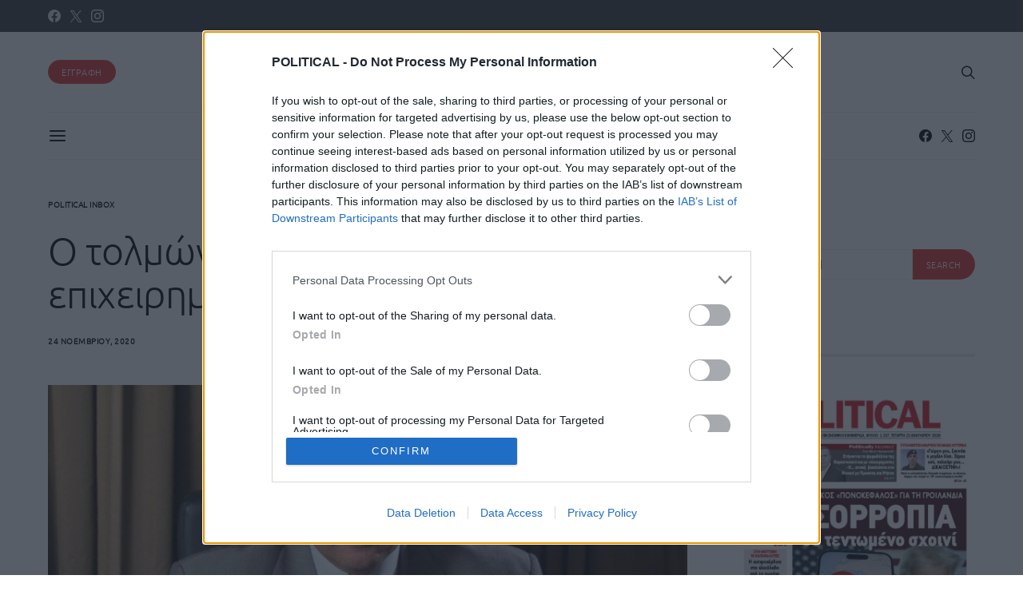

--- FILE ---
content_type: text/html; charset=UTF-8
request_url: https://www.political.gr/%CE%BF-%CF%84%CE%BF%CE%BB%CE%BC%CF%8E%CE%BD-%CE%BD%CE%B9%CE%BA%CE%AC-%CF%83%CF%84%CE%BF-%CF%80%CE%B5%CE%B4%CE%AF%CE%BF-%CE%BC%CE%AC%CF%87%CE%B7%CF%82-%CF%84%CE%B7%CF%82-%CE%B5%CF%80%CE%B9%CF%87%CE%B5/
body_size: 235147
content:
<!DOCTYPE html>
<html lang="el">
<head>
	<!-- InMobi Choice. Consent Manager Tag v3.0 (for TCF 2.2) -->
<script type="text/javascript" async=true>
(function() {
  var host = window.location.hostname;
  var element = document.createElement('script');
  var firstScript = document.getElementsByTagName('script')[0];
  var url = 'https://cmp.inmobi.com'
    .concat('/choice/', 'XPrjVkNW_XK2B', '/', host, '/choice.js?tag_version=V3');
  var uspTries = 0;
  var uspTriesLimit = 3;
  element.async = true;
  element.type = 'text/javascript';
  element.src = url;

  firstScript.parentNode.insertBefore(element, firstScript);

  function makeStub() {
    var TCF_LOCATOR_NAME = '__tcfapiLocator';
    var queue = [];
    var win = window;
    var cmpFrame;

    function addFrame() {
      var doc = win.document;
      var otherCMP = !!(win.frames[TCF_LOCATOR_NAME]);

      if (!otherCMP) {
        if (doc.body) {
          var iframe = doc.createElement('iframe');

          iframe.style.cssText = 'display:none';
          iframe.name = TCF_LOCATOR_NAME;
          doc.body.appendChild(iframe);
        } else {
          setTimeout(addFrame, 5);
        }
      }
      return !otherCMP;
    }

    function tcfAPIHandler() {
      var gdprApplies;
      var args = arguments;

      if (!args.length) {
        return queue;
      } else if (args[0] === 'setGdprApplies') {
        if (
          args.length > 3 &&
          args[2] === 2 &&
          typeof args[3] === 'boolean'
        ) {
          gdprApplies = args[3];
          if (typeof args[2] === 'function') {
            args[2]('set', true);
          }
        }
      } else if (args[0] === 'ping') {
        var retr = {
          gdprApplies: gdprApplies,
          cmpLoaded: false,
          cmpStatus: 'stub'
        };

        if (typeof args[2] === 'function') {
          args[2](retr);
        }
      } else {
        if(args[0] === 'init' && typeof args[3] === 'object') {
          args[3] = Object.assign(args[3], { tag_version: 'V3' });
        }
        queue.push(args);
      }
    }

    function postMessageEventHandler(event) {
      var msgIsString = typeof event.data === 'string';
      var json = {};

      try {
        if (msgIsString) {
          json = JSON.parse(event.data);
        } else {
          json = event.data;
        }
      } catch (ignore) {}

      var payload = json.__tcfapiCall;

      if (payload) {
        window.__tcfapi(
          payload.command,
          payload.version,
          function(retValue, success) {
            var returnMsg = {
              __tcfapiReturn: {
                returnValue: retValue,
                success: success,
                callId: payload.callId
              }
            };
            if (msgIsString) {
              returnMsg = JSON.stringify(returnMsg);
            }
            if (event && event.source && event.source.postMessage) {
              event.source.postMessage(returnMsg, '*');
            }
          },
          payload.parameter
        );
      }
    }

    while (win) {
      try {
        if (win.frames[TCF_LOCATOR_NAME]) {
          cmpFrame = win;
          break;
        }
      } catch (ignore) {}

      if (win === window.top) {
        break;
      }
      win = win.parent;
    }
    if (!cmpFrame) {
      addFrame();
      win.__tcfapi = tcfAPIHandler;
      win.addEventListener('message', postMessageEventHandler, false);
    }
  };

  makeStub();

  function makeGppStub() {
    const CMP_ID = 10;
    const SUPPORTED_APIS = [
      '2:tcfeuv2',
      '6:uspv1',
      '7:usnatv1',
      '8:usca',
      '9:usvav1',
      '10:uscov1',
      '11:usutv1',
      '12:usctv1'
    ];

    window.__gpp_addFrame = function (n) {
      if (!window.frames[n]) {
        if (document.body) {
          var i = document.createElement("iframe");
          i.style.cssText = "display:none";
          i.name = n;
          document.body.appendChild(i);
        } else {
          window.setTimeout(window.__gpp_addFrame, 10, n);
        }
      }
    };
    window.__gpp_stub = function () {
      var b = arguments;
      __gpp.queue = __gpp.queue || [];
      __gpp.events = __gpp.events || [];

      if (!b.length || (b.length == 1 && b[0] == "queue")) {
        return __gpp.queue;
      }

      if (b.length == 1 && b[0] == "events") {
        return __gpp.events;
      }

      var cmd = b[0];
      var clb = b.length > 1 ? b[1] : null;
      var par = b.length > 2 ? b[2] : null;
      if (cmd === "ping") {
        clb(
          {
            gppVersion: "1.1", // must be “Version.Subversion”, current: “1.1”
            cmpStatus: "stub", // possible values: stub, loading, loaded, error
            cmpDisplayStatus: "hidden", // possible values: hidden, visible, disabled
            signalStatus: "not ready", // possible values: not ready, ready
            supportedAPIs: SUPPORTED_APIS, // list of supported APIs
            cmpId: CMP_ID, // IAB assigned CMP ID, may be 0 during stub/loading
            sectionList: [],
            applicableSections: [-1],
            gppString: "",
            parsedSections: {},
          },
          true
        );
      } else if (cmd === "addEventListener") {
        if (!("lastId" in __gpp)) {
          __gpp.lastId = 0;
        }
        __gpp.lastId++;
        var lnr = __gpp.lastId;
        __gpp.events.push({
          id: lnr,
          callback: clb,
          parameter: par,
        });
        clb(
          {
            eventName: "listenerRegistered",
            listenerId: lnr, // Registered ID of the listener
            data: true, // positive signal
            pingData: {
              gppVersion: "1.1", // must be “Version.Subversion”, current: “1.1”
              cmpStatus: "stub", // possible values: stub, loading, loaded, error
              cmpDisplayStatus: "hidden", // possible values: hidden, visible, disabled
              signalStatus: "not ready", // possible values: not ready, ready
              supportedAPIs: SUPPORTED_APIS, // list of supported APIs
              cmpId: CMP_ID, // list of supported APIs
              sectionList: [],
              applicableSections: [-1],
              gppString: "",
              parsedSections: {},
            },
          },
          true
        );
      } else if (cmd === "removeEventListener") {
        var success = false;
        for (var i = 0; i < __gpp.events.length; i++) {
          if (__gpp.events[i].id == par) {
            __gpp.events.splice(i, 1);
            success = true;
            break;
          }
        }
        clb(
          {
            eventName: "listenerRemoved",
            listenerId: par, // Registered ID of the listener
            data: success, // status info
            pingData: {
              gppVersion: "1.1", // must be “Version.Subversion”, current: “1.1”
              cmpStatus: "stub", // possible values: stub, loading, loaded, error
              cmpDisplayStatus: "hidden", // possible values: hidden, visible, disabled
              signalStatus: "not ready", // possible values: not ready, ready
              supportedAPIs: SUPPORTED_APIS, // list of supported APIs
              cmpId: CMP_ID, // CMP ID
              sectionList: [],
              applicableSections: [-1],
              gppString: "",
              parsedSections: {},
            },
          },
          true
        );
      } else if (cmd === "hasSection") {
        clb(false, true);
      } else if (cmd === "getSection" || cmd === "getField") {
        clb(null, true);
      }
      //queue all other commands
      else {
        __gpp.queue.push([].slice.apply(b));
      }
    };
    window.__gpp_msghandler = function (event) {
      var msgIsString = typeof event.data === "string";
      try {
        var json = msgIsString ? JSON.parse(event.data) : event.data;
      } catch (e) {
        var json = null;
      }
      if (typeof json === "object" && json !== null && "__gppCall" in json) {
        var i = json.__gppCall;
        window.__gpp(
          i.command,
          function (retValue, success) {
            var returnMsg = {
              __gppReturn: {
                returnValue: retValue,
                success: success,
                callId: i.callId,
              },
            };
            event.source.postMessage(msgIsString ? JSON.stringify(returnMsg) : returnMsg, "*");
          },
          "parameter" in i ? i.parameter : null,
          "version" in i ? i.version : "1.1"
        );
      }
    };
    if (!("__gpp" in window) || typeof window.__gpp !== "function") {
      window.__gpp = window.__gpp_stub;
      window.addEventListener("message", window.__gpp_msghandler, false);
      window.__gpp_addFrame("__gppLocator");
    }
  };

  makeGppStub();

  var uspStubFunction = function() {
    var arg = arguments;
    if (typeof window.__uspapi !== uspStubFunction) {
      setTimeout(function() {
        if (typeof window.__uspapi !== 'undefined') {
          window.__uspapi.apply(window.__uspapi, arg);
        }
      }, 500);
    }
  };

  var checkIfUspIsReady = function() {
    uspTries++;
    if (window.__uspapi === uspStubFunction && uspTries < uspTriesLimit) {
      console.warn('USP is not accessible');
    } else {
      clearInterval(uspInterval);
    }
  };

  if (typeof window.__uspapi === 'undefined') {
    window.__uspapi = uspStubFunction;
    var uspInterval = setInterval(checkIfUspIsReady, 6000);
  }
})();
</script>
<!-- End InMobi Choice. Consent Manager Tag v3.0 (for TCF 2.2) -->
	
	<!-- Google tag (gtag.js) --> <script async src="https://www.googletagmanager.com/gtag/js?id=AW-477710706"></script> <script> window.dataLayer = window.dataLayer || []; function gtag(){dataLayer.push(arguments);} gtag('js', new Date()); gtag('config', 'AW-477710706'); </script>
	<!-- Microsoft Clarity -->
	<script type="text/javascript">
    (function(c,l,a,r,i,t,y){
        c[a]=c[a]||function(){(c[a].q=c[a].q||[]).push(arguments)};
        t=l.createElement(r);t.async=1;t.src="https://www.clarity.ms/tag/"+i;
        y=l.getElementsByTagName(r)[0];y.parentNode.insertBefore(t,y);
    })(window, document, "clarity", "script", "ptbf7zp90c");
</script>
	

	<meta charset="UTF-8">
	<meta name="viewport" content="width=device-width, initial-scale=1">
	 <meta name="apple-itunes-app" content="app-id=1547451015"/>
	<meta property="og:image" content="https://www.political.gr/wp-content/uploads/2020/11/korkidis.jpg" />
	<link rel="profile" href="http://gmpg.org/xfn/11">
		<link rel="pingback" href="https://www.political.gr/xmlrpc.php">
		<title>Ο τολμών νικά στο πεδίο μάχης της επιχειρηματικότητας &#8211; Political.gr || Newspaper</title>
<meta name='robots' content='max-image-preview:large' />
<link rel="alternate" type="application/rss+xml" title="Ροή RSS &raquo; Political.gr || Newspaper" href="https://www.political.gr/feed/" />
<link rel="alternate" type="application/rss+xml" title="Ροή Σχολίων &raquo; Political.gr || Newspaper" href="https://www.political.gr/comments/feed/" />
<link rel="alternate" type="application/rss+xml" title="Ροή Σχολίων Political.gr || Newspaper &raquo; Ο τολμών νικά στο πεδίο μάχης της επιχειρηματικότητας" href="https://www.political.gr/%ce%bf-%cf%84%ce%bf%ce%bb%ce%bc%cf%8e%ce%bd-%ce%bd%ce%b9%ce%ba%ce%ac-%cf%83%cf%84%ce%bf-%cf%80%ce%b5%ce%b4%ce%af%ce%bf-%ce%bc%ce%ac%cf%87%ce%b7%cf%82-%cf%84%ce%b7%cf%82-%ce%b5%cf%80%ce%b9%cf%87%ce%b5/feed/" />
			<link rel="preload" href="https://www.political.gr/wp-content/plugins/canvas/assets/fonts/canvas-icons.woff" as="font" type="font/woff" crossorigin>
			<script type="text/javascript">
window._wpemojiSettings = {"baseUrl":"https:\/\/s.w.org\/images\/core\/emoji\/14.0.0\/72x72\/","ext":".png","svgUrl":"https:\/\/s.w.org\/images\/core\/emoji\/14.0.0\/svg\/","svgExt":".svg","source":{"concatemoji":"https:\/\/www.political.gr\/wp-includes\/js\/wp-emoji-release.min.js?ver=6.3.7"}};
/*! This file is auto-generated */
!function(i,n){var o,s,e;function c(e){try{var t={supportTests:e,timestamp:(new Date).valueOf()};sessionStorage.setItem(o,JSON.stringify(t))}catch(e){}}function p(e,t,n){e.clearRect(0,0,e.canvas.width,e.canvas.height),e.fillText(t,0,0);var t=new Uint32Array(e.getImageData(0,0,e.canvas.width,e.canvas.height).data),r=(e.clearRect(0,0,e.canvas.width,e.canvas.height),e.fillText(n,0,0),new Uint32Array(e.getImageData(0,0,e.canvas.width,e.canvas.height).data));return t.every(function(e,t){return e===r[t]})}function u(e,t,n){switch(t){case"flag":return n(e,"\ud83c\udff3\ufe0f\u200d\u26a7\ufe0f","\ud83c\udff3\ufe0f\u200b\u26a7\ufe0f")?!1:!n(e,"\ud83c\uddfa\ud83c\uddf3","\ud83c\uddfa\u200b\ud83c\uddf3")&&!n(e,"\ud83c\udff4\udb40\udc67\udb40\udc62\udb40\udc65\udb40\udc6e\udb40\udc67\udb40\udc7f","\ud83c\udff4\u200b\udb40\udc67\u200b\udb40\udc62\u200b\udb40\udc65\u200b\udb40\udc6e\u200b\udb40\udc67\u200b\udb40\udc7f");case"emoji":return!n(e,"\ud83e\udef1\ud83c\udffb\u200d\ud83e\udef2\ud83c\udfff","\ud83e\udef1\ud83c\udffb\u200b\ud83e\udef2\ud83c\udfff")}return!1}function f(e,t,n){var r="undefined"!=typeof WorkerGlobalScope&&self instanceof WorkerGlobalScope?new OffscreenCanvas(300,150):i.createElement("canvas"),a=r.getContext("2d",{willReadFrequently:!0}),o=(a.textBaseline="top",a.font="600 32px Arial",{});return e.forEach(function(e){o[e]=t(a,e,n)}),o}function t(e){var t=i.createElement("script");t.src=e,t.defer=!0,i.head.appendChild(t)}"undefined"!=typeof Promise&&(o="wpEmojiSettingsSupports",s=["flag","emoji"],n.supports={everything:!0,everythingExceptFlag:!0},e=new Promise(function(e){i.addEventListener("DOMContentLoaded",e,{once:!0})}),new Promise(function(t){var n=function(){try{var e=JSON.parse(sessionStorage.getItem(o));if("object"==typeof e&&"number"==typeof e.timestamp&&(new Date).valueOf()<e.timestamp+604800&&"object"==typeof e.supportTests)return e.supportTests}catch(e){}return null}();if(!n){if("undefined"!=typeof Worker&&"undefined"!=typeof OffscreenCanvas&&"undefined"!=typeof URL&&URL.createObjectURL&&"undefined"!=typeof Blob)try{var e="postMessage("+f.toString()+"("+[JSON.stringify(s),u.toString(),p.toString()].join(",")+"));",r=new Blob([e],{type:"text/javascript"}),a=new Worker(URL.createObjectURL(r),{name:"wpTestEmojiSupports"});return void(a.onmessage=function(e){c(n=e.data),a.terminate(),t(n)})}catch(e){}c(n=f(s,u,p))}t(n)}).then(function(e){for(var t in e)n.supports[t]=e[t],n.supports.everything=n.supports.everything&&n.supports[t],"flag"!==t&&(n.supports.everythingExceptFlag=n.supports.everythingExceptFlag&&n.supports[t]);n.supports.everythingExceptFlag=n.supports.everythingExceptFlag&&!n.supports.flag,n.DOMReady=!1,n.readyCallback=function(){n.DOMReady=!0}}).then(function(){return e}).then(function(){var e;n.supports.everything||(n.readyCallback(),(e=n.source||{}).concatemoji?t(e.concatemoji):e.wpemoji&&e.twemoji&&(t(e.twemoji),t(e.wpemoji)))}))}((window,document),window._wpemojiSettings);
</script>
<style type="text/css">
img.wp-smiley,
img.emoji {
	display: inline !important;
	border: none !important;
	box-shadow: none !important;
	height: 1em !important;
	width: 1em !important;
	margin: 0 0.07em !important;
	vertical-align: -0.1em !important;
	background: none !important;
	padding: 0 !important;
}
</style>
	<link rel='stylesheet' id='formidable-css' href='https://www.political.gr/wp-content/plugins/formidable/css/formidableforms.css?ver=114335' type='text/css' media='all' />
<link rel='stylesheet' id='canvas-css' href='https://www.political.gr/wp-content/plugins/canvas/assets/css/canvas.css?ver=2.5.1' type='text/css' media='all' />
<link rel='alternate stylesheet' id='powerkit-icons-css' href='https://www.political.gr/wp-content/plugins/powerkit/assets/fonts/powerkit-icons.woff?ver=3.0.4' type='text/css' as='font' type='font/wof' crossorigin />
<link rel='stylesheet' id='powerkit-css' href='https://www.political.gr/wp-content/plugins/powerkit/assets/css/powerkit.css?ver=3.0.4' type='text/css' media='all' />
<link rel='stylesheet' id='wp-block-library-css' href='https://www.political.gr/wp-includes/css/dist/block-library/style.min.css?ver=6.3.7' type='text/css' media='all' />
<link rel='stylesheet' id='mc-forms-block-css' href='https://www.political.gr/wp-content/plugins/mailercloud-integrate-webforms-synchronize-contacts/blocks/mailercloud-forms/style.css?ver=1750477081' type='text/css' media='all' />
<style id='pdfemb-pdf-embedder-viewer-style-inline-css' type='text/css'>
.wp-block-pdfemb-pdf-embedder-viewer{max-width:none}

</style>
<link rel='stylesheet' id='canvas-block-alert-style-css' href='https://www.political.gr/wp-content/plugins/canvas/components/basic-elements/block-alert/block.css?ver=1750477063' type='text/css' media='all' />
<link rel='stylesheet' id='canvas-block-progress-style-css' href='https://www.political.gr/wp-content/plugins/canvas/components/basic-elements/block-progress/block.css?ver=1750477063' type='text/css' media='all' />
<link rel='stylesheet' id='canvas-block-collapsibles-style-css' href='https://www.political.gr/wp-content/plugins/canvas/components/basic-elements/block-collapsibles/block.css?ver=1750477063' type='text/css' media='all' />
<link rel='stylesheet' id='canvas-block-tabs-style-css' href='https://www.political.gr/wp-content/plugins/canvas/components/basic-elements/block-tabs/block.css?ver=1750477063' type='text/css' media='all' />
<link rel='stylesheet' id='canvas-block-section-heading-style-css' href='https://www.political.gr/wp-content/plugins/canvas/components/basic-elements/block-section-heading/block.css?ver=1750477063' type='text/css' media='all' />
<link rel='stylesheet' id='canvas-block-row-style-css' href='https://www.political.gr/wp-content/plugins/canvas/components/layout-blocks/block-row/block-row.css?ver=1750477063' type='text/css' media='all' />
<link rel='stylesheet' id='canvas-block-posts-style-css' href='https://www.political.gr/wp-content/plugins/canvas/components/posts/block-posts/block-posts.css?ver=1750477063' type='text/css' media='all' />
<link rel='stylesheet' id='canvas-justified-gallery-block-style-css' href='https://www.political.gr/wp-content/plugins/canvas/components/justified-gallery/block/block-justified-gallery.css?ver=1750477063' type='text/css' media='all' />
<link rel='stylesheet' id='canvas-slider-gallery-block-style-css' href='https://www.political.gr/wp-content/plugins/canvas/components/slider-gallery/block/block-slider-gallery.css?ver=1750477063' type='text/css' media='all' />
<link rel='stylesheet' id='canvas-block-posts-sidebar-css' href='https://www.political.gr/wp-content/plugins/canvas/components/posts/block-posts-sidebar/block-posts-sidebar.css?ver=1750477063' type='text/css' media='all' />
<link rel='stylesheet' id='me-spr-block-styles-css' href='https://www.political.gr/wp-content/plugins/simple-post-redirect//css/block-styles.min.css?ver=6.3.7' type='text/css' media='all' />
<link rel='stylesheet' id='csco-block-posts-sidebar-style-css' href='https://www.political.gr/wp-content/themes/authentic/css/blocks/posts-sidebar.css?ver=1606913027' type='text/css' media='all' />
<link rel='stylesheet' id='csco-block-twitter-slider-style-css' href='https://www.political.gr/wp-content/themes/authentic/css/blocks/twitter-slider.css?ver=1606913027' type='text/css' media='all' />
<link rel='stylesheet' id='csco-block-tiles-style-css' href='https://www.political.gr/wp-content/themes/authentic/css/blocks/tiles.css?ver=1606913027' type='text/css' media='all' />
<link rel='stylesheet' id='csco-block-horizontal-tiles-style-css' href='https://www.political.gr/wp-content/themes/authentic/css/blocks/horizontal-tiles.css?ver=1606913027' type='text/css' media='all' />
<link rel='stylesheet' id='csco-block-full-style-css' href='https://www.political.gr/wp-content/themes/authentic/css/blocks/full.css?ver=1606913027' type='text/css' media='all' />
<link rel='stylesheet' id='csco-block-slider-style-css' href='https://www.political.gr/wp-content/themes/authentic/css/blocks/slider.css?ver=1606913027' type='text/css' media='all' />
<link rel='stylesheet' id='csco-block-carousel-style-css' href='https://www.political.gr/wp-content/themes/authentic/css/blocks/carousel.css?ver=1606913027' type='text/css' media='all' />
<link rel='stylesheet' id='csco-block-wide-style-css' href='https://www.political.gr/wp-content/themes/authentic/css/blocks/wide.css?ver=1606913027' type='text/css' media='all' />
<link rel='stylesheet' id='csco-block-narrow-style-css' href='https://www.political.gr/wp-content/themes/authentic/css/blocks/narrow.css?ver=1606913027' type='text/css' media='all' />
<style id='classic-theme-styles-inline-css' type='text/css'>
/*! This file is auto-generated */
.wp-block-button__link{color:#fff;background-color:#32373c;border-radius:9999px;box-shadow:none;text-decoration:none;padding:calc(.667em + 2px) calc(1.333em + 2px);font-size:1.125em}.wp-block-file__button{background:#32373c;color:#fff;text-decoration:none}
</style>
<style id='global-styles-inline-css' type='text/css'>
body{--wp--preset--color--black: #000000;--wp--preset--color--cyan-bluish-gray: #abb8c3;--wp--preset--color--white: #ffffff;--wp--preset--color--pale-pink: #f78da7;--wp--preset--color--vivid-red: #cf2e2e;--wp--preset--color--luminous-vivid-orange: #ff6900;--wp--preset--color--luminous-vivid-amber: #fcb900;--wp--preset--color--light-green-cyan: #7bdcb5;--wp--preset--color--vivid-green-cyan: #00d084;--wp--preset--color--pale-cyan-blue: #8ed1fc;--wp--preset--color--vivid-cyan-blue: #0693e3;--wp--preset--color--vivid-purple: #9b51e0;--wp--preset--gradient--vivid-cyan-blue-to-vivid-purple: linear-gradient(135deg,rgba(6,147,227,1) 0%,rgb(155,81,224) 100%);--wp--preset--gradient--light-green-cyan-to-vivid-green-cyan: linear-gradient(135deg,rgb(122,220,180) 0%,rgb(0,208,130) 100%);--wp--preset--gradient--luminous-vivid-amber-to-luminous-vivid-orange: linear-gradient(135deg,rgba(252,185,0,1) 0%,rgba(255,105,0,1) 100%);--wp--preset--gradient--luminous-vivid-orange-to-vivid-red: linear-gradient(135deg,rgba(255,105,0,1) 0%,rgb(207,46,46) 100%);--wp--preset--gradient--very-light-gray-to-cyan-bluish-gray: linear-gradient(135deg,rgb(238,238,238) 0%,rgb(169,184,195) 100%);--wp--preset--gradient--cool-to-warm-spectrum: linear-gradient(135deg,rgb(74,234,220) 0%,rgb(151,120,209) 20%,rgb(207,42,186) 40%,rgb(238,44,130) 60%,rgb(251,105,98) 80%,rgb(254,248,76) 100%);--wp--preset--gradient--blush-light-purple: linear-gradient(135deg,rgb(255,206,236) 0%,rgb(152,150,240) 100%);--wp--preset--gradient--blush-bordeaux: linear-gradient(135deg,rgb(254,205,165) 0%,rgb(254,45,45) 50%,rgb(107,0,62) 100%);--wp--preset--gradient--luminous-dusk: linear-gradient(135deg,rgb(255,203,112) 0%,rgb(199,81,192) 50%,rgb(65,88,208) 100%);--wp--preset--gradient--pale-ocean: linear-gradient(135deg,rgb(255,245,203) 0%,rgb(182,227,212) 50%,rgb(51,167,181) 100%);--wp--preset--gradient--electric-grass: linear-gradient(135deg,rgb(202,248,128) 0%,rgb(113,206,126) 100%);--wp--preset--gradient--midnight: linear-gradient(135deg,rgb(2,3,129) 0%,rgb(40,116,252) 100%);--wp--preset--font-size--small: 13px;--wp--preset--font-size--medium: 20px;--wp--preset--font-size--large: 36px;--wp--preset--font-size--x-large: 42px;--wp--preset--spacing--20: 0.44rem;--wp--preset--spacing--30: 0.67rem;--wp--preset--spacing--40: 1rem;--wp--preset--spacing--50: 1.5rem;--wp--preset--spacing--60: 2.25rem;--wp--preset--spacing--70: 3.38rem;--wp--preset--spacing--80: 5.06rem;--wp--preset--shadow--natural: 6px 6px 9px rgba(0, 0, 0, 0.2);--wp--preset--shadow--deep: 12px 12px 50px rgba(0, 0, 0, 0.4);--wp--preset--shadow--sharp: 6px 6px 0px rgba(0, 0, 0, 0.2);--wp--preset--shadow--outlined: 6px 6px 0px -3px rgba(255, 255, 255, 1), 6px 6px rgba(0, 0, 0, 1);--wp--preset--shadow--crisp: 6px 6px 0px rgba(0, 0, 0, 1);}:where(.is-layout-flex){gap: 0.5em;}:where(.is-layout-grid){gap: 0.5em;}body .is-layout-flow > .alignleft{float: left;margin-inline-start: 0;margin-inline-end: 2em;}body .is-layout-flow > .alignright{float: right;margin-inline-start: 2em;margin-inline-end: 0;}body .is-layout-flow > .aligncenter{margin-left: auto !important;margin-right: auto !important;}body .is-layout-constrained > .alignleft{float: left;margin-inline-start: 0;margin-inline-end: 2em;}body .is-layout-constrained > .alignright{float: right;margin-inline-start: 2em;margin-inline-end: 0;}body .is-layout-constrained > .aligncenter{margin-left: auto !important;margin-right: auto !important;}body .is-layout-constrained > :where(:not(.alignleft):not(.alignright):not(.alignfull)){max-width: var(--wp--style--global--content-size);margin-left: auto !important;margin-right: auto !important;}body .is-layout-constrained > .alignwide{max-width: var(--wp--style--global--wide-size);}body .is-layout-flex{display: flex;}body .is-layout-flex{flex-wrap: wrap;align-items: center;}body .is-layout-flex > *{margin: 0;}body .is-layout-grid{display: grid;}body .is-layout-grid > *{margin: 0;}:where(.wp-block-columns.is-layout-flex){gap: 2em;}:where(.wp-block-columns.is-layout-grid){gap: 2em;}:where(.wp-block-post-template.is-layout-flex){gap: 1.25em;}:where(.wp-block-post-template.is-layout-grid){gap: 1.25em;}.has-black-color{color: var(--wp--preset--color--black) !important;}.has-cyan-bluish-gray-color{color: var(--wp--preset--color--cyan-bluish-gray) !important;}.has-white-color{color: var(--wp--preset--color--white) !important;}.has-pale-pink-color{color: var(--wp--preset--color--pale-pink) !important;}.has-vivid-red-color{color: var(--wp--preset--color--vivid-red) !important;}.has-luminous-vivid-orange-color{color: var(--wp--preset--color--luminous-vivid-orange) !important;}.has-luminous-vivid-amber-color{color: var(--wp--preset--color--luminous-vivid-amber) !important;}.has-light-green-cyan-color{color: var(--wp--preset--color--light-green-cyan) !important;}.has-vivid-green-cyan-color{color: var(--wp--preset--color--vivid-green-cyan) !important;}.has-pale-cyan-blue-color{color: var(--wp--preset--color--pale-cyan-blue) !important;}.has-vivid-cyan-blue-color{color: var(--wp--preset--color--vivid-cyan-blue) !important;}.has-vivid-purple-color{color: var(--wp--preset--color--vivid-purple) !important;}.has-black-background-color{background-color: var(--wp--preset--color--black) !important;}.has-cyan-bluish-gray-background-color{background-color: var(--wp--preset--color--cyan-bluish-gray) !important;}.has-white-background-color{background-color: var(--wp--preset--color--white) !important;}.has-pale-pink-background-color{background-color: var(--wp--preset--color--pale-pink) !important;}.has-vivid-red-background-color{background-color: var(--wp--preset--color--vivid-red) !important;}.has-luminous-vivid-orange-background-color{background-color: var(--wp--preset--color--luminous-vivid-orange) !important;}.has-luminous-vivid-amber-background-color{background-color: var(--wp--preset--color--luminous-vivid-amber) !important;}.has-light-green-cyan-background-color{background-color: var(--wp--preset--color--light-green-cyan) !important;}.has-vivid-green-cyan-background-color{background-color: var(--wp--preset--color--vivid-green-cyan) !important;}.has-pale-cyan-blue-background-color{background-color: var(--wp--preset--color--pale-cyan-blue) !important;}.has-vivid-cyan-blue-background-color{background-color: var(--wp--preset--color--vivid-cyan-blue) !important;}.has-vivid-purple-background-color{background-color: var(--wp--preset--color--vivid-purple) !important;}.has-black-border-color{border-color: var(--wp--preset--color--black) !important;}.has-cyan-bluish-gray-border-color{border-color: var(--wp--preset--color--cyan-bluish-gray) !important;}.has-white-border-color{border-color: var(--wp--preset--color--white) !important;}.has-pale-pink-border-color{border-color: var(--wp--preset--color--pale-pink) !important;}.has-vivid-red-border-color{border-color: var(--wp--preset--color--vivid-red) !important;}.has-luminous-vivid-orange-border-color{border-color: var(--wp--preset--color--luminous-vivid-orange) !important;}.has-luminous-vivid-amber-border-color{border-color: var(--wp--preset--color--luminous-vivid-amber) !important;}.has-light-green-cyan-border-color{border-color: var(--wp--preset--color--light-green-cyan) !important;}.has-vivid-green-cyan-border-color{border-color: var(--wp--preset--color--vivid-green-cyan) !important;}.has-pale-cyan-blue-border-color{border-color: var(--wp--preset--color--pale-cyan-blue) !important;}.has-vivid-cyan-blue-border-color{border-color: var(--wp--preset--color--vivid-cyan-blue) !important;}.has-vivid-purple-border-color{border-color: var(--wp--preset--color--vivid-purple) !important;}.has-vivid-cyan-blue-to-vivid-purple-gradient-background{background: var(--wp--preset--gradient--vivid-cyan-blue-to-vivid-purple) !important;}.has-light-green-cyan-to-vivid-green-cyan-gradient-background{background: var(--wp--preset--gradient--light-green-cyan-to-vivid-green-cyan) !important;}.has-luminous-vivid-amber-to-luminous-vivid-orange-gradient-background{background: var(--wp--preset--gradient--luminous-vivid-amber-to-luminous-vivid-orange) !important;}.has-luminous-vivid-orange-to-vivid-red-gradient-background{background: var(--wp--preset--gradient--luminous-vivid-orange-to-vivid-red) !important;}.has-very-light-gray-to-cyan-bluish-gray-gradient-background{background: var(--wp--preset--gradient--very-light-gray-to-cyan-bluish-gray) !important;}.has-cool-to-warm-spectrum-gradient-background{background: var(--wp--preset--gradient--cool-to-warm-spectrum) !important;}.has-blush-light-purple-gradient-background{background: var(--wp--preset--gradient--blush-light-purple) !important;}.has-blush-bordeaux-gradient-background{background: var(--wp--preset--gradient--blush-bordeaux) !important;}.has-luminous-dusk-gradient-background{background: var(--wp--preset--gradient--luminous-dusk) !important;}.has-pale-ocean-gradient-background{background: var(--wp--preset--gradient--pale-ocean) !important;}.has-electric-grass-gradient-background{background: var(--wp--preset--gradient--electric-grass) !important;}.has-midnight-gradient-background{background: var(--wp--preset--gradient--midnight) !important;}.has-small-font-size{font-size: var(--wp--preset--font-size--small) !important;}.has-medium-font-size{font-size: var(--wp--preset--font-size--medium) !important;}.has-large-font-size{font-size: var(--wp--preset--font-size--large) !important;}.has-x-large-font-size{font-size: var(--wp--preset--font-size--x-large) !important;}
.wp-block-navigation a:where(:not(.wp-element-button)){color: inherit;}
:where(.wp-block-post-template.is-layout-flex){gap: 1.25em;}:where(.wp-block-post-template.is-layout-grid){gap: 1.25em;}
:where(.wp-block-columns.is-layout-flex){gap: 2em;}:where(.wp-block-columns.is-layout-grid){gap: 2em;}
.wp-block-pullquote{font-size: 1.5em;line-height: 1.6;}
</style>
<link rel='stylesheet' id='absolute-reviews-css' href='https://www.political.gr/wp-content/plugins/absolute-reviews/public/css/absolute-reviews-public.css?ver=1.1.6' type='text/css' media='all' />
<link rel='stylesheet' id='canvas-block-heading-style-css' href='https://www.political.gr/wp-content/plugins/canvas/components/content-formatting/block-heading/block.css?ver=1750477063' type='text/css' media='all' />
<link rel='stylesheet' id='canvas-block-list-style-css' href='https://www.political.gr/wp-content/plugins/canvas/components/content-formatting/block-list/block.css?ver=1750477063' type='text/css' media='all' />
<link rel='stylesheet' id='canvas-block-paragraph-style-css' href='https://www.political.gr/wp-content/plugins/canvas/components/content-formatting/block-paragraph/block.css?ver=1750477063' type='text/css' media='all' />
<link rel='stylesheet' id='canvas-block-separator-style-css' href='https://www.political.gr/wp-content/plugins/canvas/components/content-formatting/block-separator/block.css?ver=1750477063' type='text/css' media='all' />
<link rel='stylesheet' id='canvas-block-group-style-css' href='https://www.political.gr/wp-content/plugins/canvas/components/basic-elements/block-group/block.css?ver=1750477063' type='text/css' media='all' />
<link rel='stylesheet' id='canvas-block-cover-style-css' href='https://www.political.gr/wp-content/plugins/canvas/components/basic-elements/block-cover/block.css?ver=1750477063' type='text/css' media='all' />
<link rel='stylesheet' id='contact-form-7-css' href='https://www.political.gr/wp-content/plugins/contact-form-7/includes/css/styles.css?ver=5.9.8' type='text/css' media='all' />
<link rel='stylesheet' id='theme.css-css' href='https://www.political.gr/wp-content/plugins/popup-builder/public/css/theme.css?ver=4.4.2' type='text/css' media='all' />
<link rel='stylesheet' id='powerkit-author-box-css' href='https://www.political.gr/wp-content/plugins/powerkit/modules/author-box/public/css/public-powerkit-author-box.css?ver=3.0.4' type='text/css' media='all' />
<link rel='stylesheet' id='powerkit-basic-elements-css' href='https://www.political.gr/wp-content/plugins/powerkit/modules/basic-elements/public/css/public-powerkit-basic-elements.css?ver=3.0.4' type='text/css' media='screen' />
<link rel='stylesheet' id='powerkit-coming-soon-css' href='https://www.political.gr/wp-content/plugins/powerkit/modules/coming-soon/public/css/public-powerkit-coming-soon.css?ver=3.0.4' type='text/css' media='all' />
<link rel='stylesheet' id='powerkit-content-formatting-css' href='https://www.political.gr/wp-content/plugins/powerkit/modules/content-formatting/public/css/public-powerkit-content-formatting.css?ver=3.0.4' type='text/css' media='all' />
<link rel='stylesheet' id='powerkit-сontributors-css' href='https://www.political.gr/wp-content/plugins/powerkit/modules/contributors/public/css/public-powerkit-contributors.css?ver=3.0.4' type='text/css' media='all' />
<link rel='stylesheet' id='powerkit-facebook-css' href='https://www.political.gr/wp-content/plugins/powerkit/modules/facebook/public/css/public-powerkit-facebook.css?ver=3.0.4' type='text/css' media='all' />
<link rel='stylesheet' id='powerkit-featured-categories-css' href='https://www.political.gr/wp-content/plugins/powerkit/modules/featured-categories/public/css/public-powerkit-featured-categories.css?ver=3.0.4' type='text/css' media='all' />
<link rel='stylesheet' id='powerkit-inline-posts-css' href='https://www.political.gr/wp-content/plugins/powerkit/modules/inline-posts/public/css/public-powerkit-inline-posts.css?ver=3.0.4' type='text/css' media='all' />
<link rel='stylesheet' id='powerkit-instagram-css' href='https://www.political.gr/wp-content/plugins/powerkit/modules/instagram/public/css/public-powerkit-instagram.css?ver=3.0.4' type='text/css' media='all' />
<link rel='stylesheet' id='powerkit-justified-gallery-css' href='https://www.political.gr/wp-content/plugins/powerkit/modules/justified-gallery/public/css/public-powerkit-justified-gallery.css?ver=3.0.4' type='text/css' media='all' />
<link rel='stylesheet' id='glightbox-css' href='https://www.political.gr/wp-content/plugins/powerkit/modules/lightbox/public/css/glightbox.min.css?ver=3.0.4' type='text/css' media='all' />
<link rel='stylesheet' id='powerkit-lightbox-css' href='https://www.political.gr/wp-content/plugins/powerkit/modules/lightbox/public/css/public-powerkit-lightbox.css?ver=3.0.4' type='text/css' media='all' />
<link rel='stylesheet' id='powerkit-opt-in-forms-css' href='https://www.political.gr/wp-content/plugins/powerkit/modules/opt-in-forms/public/css/public-powerkit-opt-in-forms.css?ver=3.0.4' type='text/css' media='all' />
<link rel='stylesheet' id='powerkit-pinterest-css' href='https://www.political.gr/wp-content/plugins/powerkit/modules/pinterest/public/css/public-powerkit-pinterest.css?ver=3.0.4' type='text/css' media='all' />
<link rel='stylesheet' id='powerkit-scroll-to-top-css' href='https://www.political.gr/wp-content/plugins/powerkit/modules/scroll-to-top/public/css/public-powerkit-scroll-to-top.css?ver=3.0.4' type='text/css' media='all' />
<link rel='stylesheet' id='powerkit-share-buttons-css' href='https://www.political.gr/wp-content/plugins/powerkit/modules/share-buttons/public/css/public-powerkit-share-buttons.css?ver=3.0.4' type='text/css' media='all' />
<link rel='stylesheet' id='powerkit-social-links-css' href='https://www.political.gr/wp-content/plugins/powerkit/modules/social-links/public/css/public-powerkit-social-links.css?ver=3.0.4' type='text/css' media='all' />
<link rel='stylesheet' id='powerkit-table-of-contents-css' href='https://www.political.gr/wp-content/plugins/powerkit/modules/table-of-contents/public/css/public-powerkit-table-of-contents.css?ver=3.0.4' type='text/css' media='all' />
<link rel='stylesheet' id='powerkit-twitter-css' href='https://www.political.gr/wp-content/plugins/powerkit/modules/twitter/public/css/public-powerkit-twitter.css?ver=3.0.4' type='text/css' media='all' />
<link rel='stylesheet' id='powerkit-widget-about-css' href='https://www.political.gr/wp-content/plugins/powerkit/modules/widget-about/public/css/public-powerkit-widget-about.css?ver=3.0.4' type='text/css' media='all' />
<link rel='stylesheet' id='csco-styles-css' href='https://www.political.gr/wp-content/themes/authentic/style.css?ver=1.0.0' type='text/css' media='all' />
<link rel='stylesheet' id='dflip-style-css' href='https://www.political.gr/wp-content/plugins/3d-flipbook-dflip-lite/assets/css/dflip.min.css?ver=2.0.86' type='text/css' media='all' />
<link rel='stylesheet' id='searchwp-forms-css' href='https://www.political.gr/wp-content/plugins/searchwp-live-ajax-search/assets/styles/frontend/search-forms.min.css?ver=1.8.7' type='text/css' media='all' />
<link rel='stylesheet' id='searchwp-live-search-css' href='https://www.political.gr/wp-content/plugins/searchwp-live-ajax-search/assets/styles/style.min.css?ver=1.8.7' type='text/css' media='all' />
<style id='searchwp-live-search-inline-css' type='text/css'>
.searchwp-live-search-result .searchwp-live-search-result--title a {
  font-size: 16px;
}
.searchwp-live-search-result .searchwp-live-search-result--price {
  font-size: 14px;
}
.searchwp-live-search-result .searchwp-live-search-result--add-to-cart .button {
  font-size: 14px;
}

</style>
<link rel='stylesheet' id='popup-maker-site-css' href='//www.political.gr/wp-content/uploads/pum/pum-site-styles.css?generated=1750477098&#038;ver=1.20.5' type='text/css' media='all' />
<link rel='stylesheet' id='font-awesome-css' href='https://www.political.gr/wp-content/plugins/popup-anything-on-click/assets/css/font-awesome.min.css?ver=2.8.8' type='text/css' media='all' />
<link rel='stylesheet' id='popupaoc-public-style-css' href='https://www.political.gr/wp-content/plugins/popup-anything-on-click/assets/css/popupaoc-public.css?ver=2.8.8' type='text/css' media='all' />
<link rel='stylesheet' id='csco_child_css-css' href='https://www.political.gr/wp-content/themes/authentic-child/style.css?ver=1.0.0' type='text/css' media='all' />
<script type='text/javascript' src='https://www.political.gr/wp-includes/js/jquery/jquery.min.js?ver=3.7.0' id='jquery-core-js'></script>
<script type='text/javascript' src='https://www.political.gr/wp-includes/js/jquery/jquery-migrate.min.js?ver=3.4.1' id='jquery-migrate-js'></script>
<script id="Popup.js-js-before" type="text/javascript">
var sgpbPublicUrl = "https:\/\/www.political.gr\/wp-content\/plugins\/popup-builder\/public\/";
var SGPB_JS_LOCALIZATION = {"imageSupportAlertMessage":"Only image files supported","pdfSupportAlertMessage":"Only pdf files supported","areYouSure":"Are you sure?","addButtonSpinner":"L","audioSupportAlertMessage":"Only audio files supported (e.g.: mp3, wav, m4a, ogg)","publishPopupBeforeElementor":"Please, publish the popup before starting to use Elementor with it!","publishPopupBeforeDivi":"Please, publish the popup before starting to use Divi Builder with it!","closeButtonAltText":"Close"};
</script>
<script type='text/javascript' src='https://www.political.gr/wp-content/plugins/popup-builder/public/js/Popup.js?ver=4.4.2' id='Popup.js-js'></script>
<script type='text/javascript' src='https://www.political.gr/wp-content/plugins/popup-builder/public/js/PopupConfig.js?ver=4.4.2' id='PopupConfig.js-js'></script>
<script id="PopupBuilder.js-js-before" type="text/javascript">
var SGPB_POPUP_PARAMS = {"popupTypeAgeRestriction":"ageRestriction","defaultThemeImages":{"1":"https:\/\/www.political.gr\/wp-content\/plugins\/popup-builder\/public\/img\/theme_1\/close.png","2":"https:\/\/www.political.gr\/wp-content\/plugins\/popup-builder\/public\/img\/theme_2\/close.png","3":"https:\/\/www.political.gr\/wp-content\/plugins\/popup-builder\/public\/img\/theme_3\/close.png","5":"https:\/\/www.political.gr\/wp-content\/plugins\/popup-builder\/public\/img\/theme_5\/close.png","6":"https:\/\/www.political.gr\/wp-content\/plugins\/popup-builder\/public\/img\/theme_6\/close.png"},"homePageUrl":"https:\/\/www.political.gr\/","isPreview":false,"convertedIdsReverse":[],"dontShowPopupExpireTime":365,"conditionalJsClasses":[],"disableAnalyticsGeneral":false};
var SGPB_JS_PACKAGES = {"packages":{"current":1,"free":1,"silver":2,"gold":3,"platinum":4},"extensions":{"geo-targeting":false,"advanced-closing":false}};
var SGPB_JS_PARAMS = {"ajaxUrl":"https:\/\/www.political.gr\/wp-admin\/admin-ajax.php","nonce":"c7fe0acd25"};
</script>
<script type='text/javascript' src='https://www.political.gr/wp-content/plugins/popup-builder/public/js/PopupBuilder.js?ver=4.4.2' id='PopupBuilder.js-js'></script>
<link rel="https://api.w.org/" href="https://www.political.gr/wp-json/" /><link rel="alternate" type="application/json" href="https://www.political.gr/wp-json/wp/v2/posts/2593" /><link rel="EditURI" type="application/rsd+xml" title="RSD" href="https://www.political.gr/xmlrpc.php?rsd" />
<meta name="generator" content="WordPress 6.3.7" />
<link rel="canonical" href="https://www.political.gr/%ce%bf-%cf%84%ce%bf%ce%bb%ce%bc%cf%8e%ce%bd-%ce%bd%ce%b9%ce%ba%ce%ac-%cf%83%cf%84%ce%bf-%cf%80%ce%b5%ce%b4%ce%af%ce%bf-%ce%bc%ce%ac%cf%87%ce%b7%cf%82-%cf%84%ce%b7%cf%82-%ce%b5%cf%80%ce%b9%cf%87%ce%b5/" />
<link rel='shortlink' href='https://www.political.gr/?p=2593' />
<link rel="alternate" type="application/json+oembed" href="https://www.political.gr/wp-json/oembed/1.0/embed?url=https%3A%2F%2Fwww.political.gr%2F%25ce%25bf-%25cf%2584%25ce%25bf%25ce%25bb%25ce%25bc%25cf%258e%25ce%25bd-%25ce%25bd%25ce%25b9%25ce%25ba%25ce%25ac-%25cf%2583%25cf%2584%25ce%25bf-%25cf%2580%25ce%25b5%25ce%25b4%25ce%25af%25ce%25bf-%25ce%25bc%25ce%25ac%25cf%2587%25ce%25b7%25cf%2582-%25cf%2584%25ce%25b7%25cf%2582-%25ce%25b5%25cf%2580%25ce%25b9%25cf%2587%25ce%25b5%2F" />
<link rel="alternate" type="text/xml+oembed" href="https://www.political.gr/wp-json/oembed/1.0/embed?url=https%3A%2F%2Fwww.political.gr%2F%25ce%25bf-%25cf%2584%25ce%25bf%25ce%25bb%25ce%25bc%25cf%258e%25ce%25bd-%25ce%25bd%25ce%25b9%25ce%25ba%25ce%25ac-%25cf%2583%25cf%2584%25ce%25bf-%25cf%2580%25ce%25b5%25ce%25b4%25ce%25af%25ce%25bf-%25ce%25bc%25ce%25ac%25cf%2587%25ce%25b7%25cf%2582-%25cf%2584%25ce%25b7%25cf%2582-%25ce%25b5%25cf%2580%25ce%25b9%25cf%2587%25ce%25b5%2F&#038;format=xml" />
		<link rel="preload" href="https://www.political.gr/wp-content/plugins/absolute-reviews/fonts/absolute-reviews-icons.woff" as="font" type="font/woff" crossorigin>
		
<!-- This site is using AdRotate v5.17.2 to display their advertisements - https://ajdg.solutions/ -->
<!-- AdRotate CSS -->
<style type="text/css" media="screen">
	.g { margin:0px; padding:0px; overflow:hidden; line-height:1; zoom:1; }
	.g img { height:auto; }
	.g-col { position:relative; float:left; }
	.g-col:first-child { margin-left: 0; }
	.g-col:last-child { margin-right: 0; }
	.g-1 { margin:0px;  width:100%; max-width:300px; height:100%; max-height:250px; }
	@media only screen and (max-width: 480px) {
		.g-col, .g-dyn, .g-single { width:100%; margin-left:0; margin-right:0; }
	}
</style>
<!-- /AdRotate CSS -->


<style type="text/css" media="all" id="canvas-blocks-dynamic-styles">

</style>
<!-- start Simple Custom CSS and JS -->
<script type="text/javascript">
 

jQuery(document).ready(function( $ ){
   
  //var focusonbanners = <?php echo json_encode(adrotate_group(1)); ?>;
  //alert(focusonbanners);
	//.cnvs-block-opt-in-form.cnvs-block-opt-in-form-1604934161171
  //$('.home .cnvs-block-section-sidebar-inner .wp-block-search__inside-wrapper').append('<p><div class="a-single a-11"><a href="#" target="_blank" rel="noopener"><img src="https://www.political.gr/wp-content/uploads/2022/08/marina-300x250-1.gif" /></a></div><br/><div class="a-single a-7"><a href="https://paraskhnio.gr" target="_blank" rel="noopener"><img src="https://www.political.gr/wp-content/uploads/2022/03/paraskinio-_300x150.jpg" /></a></div><br /><div class="a-single a-8"><a href="https://www.karfitsa.gr/" target="_blank" rel="noopener"><img src="https://www.political.gr/wp-content/uploads/2022/03/karfitsa_300x150.jpg" /></a></div><br /><div class="a-single a-9"><a href="https://toxrima.gr" target="_blank" rel="noopener"><img src="https://www.political.gr/wp-content/uploads/2022/03/to-xrhma-_300x150.jpg" /></a></div><br /><div class="a-single a-10"><a href="https://gossipstory.gr/" target="_blank" rel="noopener"><img src="https://www.political.gr/wp-content/uploads/2022/03/banner-gs_2.png" /></a></div></p><div class="g g-1" style="margin-top: 20px; text-align: center;"><div class="g-dyn a-6 c-1" style=""><a href="https://www.focus-on.gr/%ce%ba%ce%b1%cf%84%ce%b1%cf%83%ce%ba%ce%b5%cf%85%ce%b7_eshop/" target="_blank" rel="noopener"><img src="https://www.political.gr/wp-content/uploads/2022/01/eshop-red-small.png"></a></div><div class="g-dyn a-5 c-2" style="display: none;"><a href="https://www.focus-on.gr/%ce%ba%ce%b1%cf%84%ce%b1%cf%83%ce%ba%ce%b5%cf%85%ce%b7-%ce%b9%cf%83%cf%84%ce%bf%cf%83%ce%b5%ce%bb%ce%b9%ce%b4%cf%89%ce%bd/" target="_blank" rel="noopener"><img src="https://www.political.gr/wp-content/uploads/2022/01/site-small.png"></a></div></div>');
  $('.sticky-nav img.logo-image').attr('src','https://www.political.gr/wp-content/uploads/2021/12/pol_logo.png');
	$('.sticky-nav img.logo-image').attr('srcset','');
  //$('.offcanvas-header nav .navbar-brand .logo-image').attr('src','https://www.political.gr/wp-content/uploads/2020/11/pol_logo_small.png');
  //$('.navbar-primary .navbar .logo-image').attr('src','https://www.political.gr/wp-content/uploads/2020/11/pol_logo_small.png');	
	
	$('.offcanvas-sidebar .archives-2').each(function() {
  	console.log($(this).html());
  	var text = $(this).html().replace('Μάιος', 'ΜΑΪΟΣ');
  	$(this).html(text);
  });
	//$('<div class="cust-form-terms"></div>').insertAfter('#frm_form_4_container');
	//$('.cust-form-terms').prepend($('#frm_field_30_container'));
	//$('.cust-form-terms').append($('#frm_field_28_container'));
	
	$(document).on('click', '.cust-download-app', function(event) {
        event.preventDefault();
		$(".sgpb-popup-close-button-2").click();
    });
});
</script>
<!-- end Simple Custom CSS and JS -->
  <script src="https://cdn.onesignal.com/sdks/web/v16/OneSignalSDK.page.js" defer></script>
  <script>
          window.OneSignalDeferred = window.OneSignalDeferred || [];
          OneSignalDeferred.push(async function(OneSignal) {
            await OneSignal.init({
              appId: "42eb1572-d12b-4845-911f-1b0d4c34a8e5",
              serviceWorkerOverrideForTypical: true,
              path: "https://www.political.gr/wp-content/plugins/onesignal-free-web-push-notifications/sdk_files/",
              serviceWorkerParam: { scope: "/wp-content/plugins/onesignal-free-web-push-notifications/sdk_files/push/onesignal/" },
              serviceWorkerPath: "OneSignalSDKWorker.js",
            });
          });

          // Unregister the legacy OneSignal service worker to prevent scope conflicts
          if (navigator.serviceWorker) {
            navigator.serviceWorker.getRegistrations().then((registrations) => {
              // Iterate through all registered service workers
              registrations.forEach((registration) => {
                // Check the script URL to identify the specific service worker
                if (registration.active && registration.active.scriptURL.includes('OneSignalSDKWorker.js.php')) {
                  // Unregister the service worker
                  registration.unregister().then((success) => {
                    if (success) {
                      console.log('OneSignalSW: Successfully unregistered:', registration.active.scriptURL);
                    } else {
                      console.log('OneSignalSW: Failed to unregister:', registration.active.scriptURL);
                    }
                  });
                }
              });
            }).catch((error) => {
              console.error('Error fetching service worker registrations:', error);
            });
        }
        </script>
<script>document.documentElement.className += " js";</script>
			<!-- Global site tag (gtag.js) - added by HT Easy Ga4 -->
			<script async src="https://www.googletagmanager.com/gtag/js?id=G-RZ9SZ2XB3L"></script>
			<script>
				window.dataLayer = window.dataLayer || [];
				function gtag(){dataLayer.push(arguments);}
				gtag('js', new Date());

				gtag('config', 'G-RZ9SZ2XB3L');
			</script>
		<script data-cfasync="false"> var dFlipLocation = "https://www.political.gr/wp-content/plugins/3d-flipbook-dflip-lite/assets/"; var dFlipWPGlobal = {"text":{"toggleSound":"Turn on\/off Sound","toggleThumbnails":"Toggle Thumbnails","toggleOutline":"Toggle Outline\/Bookmark","previousPage":"Previous Page","nextPage":"Next Page","toggleFullscreen":"Toggle Fullscreen","zoomIn":"Zoom In","zoomOut":"Zoom Out","toggleHelp":"Toggle Help","singlePageMode":"Single Page Mode","doublePageMode":"Double Page Mode","downloadPDFFile":"Download PDF File","gotoFirstPage":"Goto First Page","gotoLastPage":"Goto Last Page","share":"Share","mailSubject":"I wanted you to see this FlipBook","mailBody":"Check out this site {{url}}","loading":"DearFlip: Loading "},"moreControls":"download,pageMode,startPage,endPage,sound","hideControls":"","scrollWheel":"false","backgroundColor":"#777","backgroundImage":"","height":"auto","paddingLeft":"20","paddingRight":"20","controlsPosition":"bottom","duration":800,"soundEnable":"true","enableDownload":"true","enableAnnotation":false,"enableAnalytics":"false","webgl":"true","hard":"none","maxTextureSize":"1600","rangeChunkSize":"524288","zoomRatio":1.5,"stiffness":3,"pageMode":"0","singlePageMode":"0","pageSize":"0","autoPlay":"false","autoPlayDuration":5000,"autoPlayStart":"false","linkTarget":"2","sharePrefix":"dearflip-"};</script><link rel="icon" href="https://www.political.gr/wp-content/uploads/2021/11/cropped-favicon-32x32.png" sizes="32x32" />
<link rel="icon" href="https://www.political.gr/wp-content/uploads/2021/11/cropped-favicon-192x192.png" sizes="192x192" />
<link rel="apple-touch-icon" href="https://www.political.gr/wp-content/uploads/2021/11/cropped-favicon-180x180.png" />
<meta name="msapplication-TileImage" content="https://www.political.gr/wp-content/uploads/2021/11/cropped-favicon-270x270.png" />
		<style type="text/css" id="wp-custom-css">
			.abr-posts-template-reviews-6 .abr-post-data a, .abr-posts-template-reviews-6 .abr-post-data .entry-title a, .abr-posts-template-reviews-6 .abr-post-data .post-meta a, .abr-posts-template-reviews-7 .abr-post-data a, .abr-posts-template-reviews-7 .abr-post-data .entry-title a, .abr-posts-template-reviews-7 .abr-post-data .post-meta a, .abr-posts-template-reviews-8 .abr-post-data a, .abr-posts-template-reviews-8 .abr-post-data .entry-title a, .abr-posts-template-reviews-8 .abr-post-data .post-meta a{color:black;    font-size: 1px !important;}
.abr-post-inner{background:none !important;}
.logo-image{width:350px}
.thecolor p {
	color: #1e1e1e !important;
}
.full-pdf {
	position: relative;
	display: inline-block;
	padding-left: 40px;
	font-size: 22px;
	text-decoration: none !important;
}
.full-pdf::before {
	content: '';
	width: 30px;
	height: 37px;
	position: absolute;
	left: 0;
	top: 0;
	object-fit: cover !important;
	background: url(/wp-content/uploads/2021/03/Webp.net-resizeimage.png);
	background-position: contain !important;
}
.navbar-nav > li + li {
    margin-left: 0.5rem!important;
}

@media screen and (max-width: 480px) {
	.full-pdf {
		font-size: 17px;
	}
	.full-pdf::before {
		transform: scale(0.75);
	}
}

.home .cnvs-block-social-links {
	display: none;
}
.page-id-2990 p, .page-id-2990 ul li { color: #000!important; }
#frm_form_3_container label { text-transform: none!important; }
.page-id-4683 .layout-sidebar .content-area { flex: 0 0 100%!important; max-width: 100%!important; }
.page-id-4683 .sidebar { display: none!important; }
.sgpb-theme-1-content { box-shadow: rgb(0 0 0 / 60%) 0 0 0 8px !important }
.br-form .br-form-actions .br-form-actions-submit { background-color: #dd3333!important; border: 1px solid #dd3333!important; }
/*.home h5.cnvs-block-section-heading-1604934884934 { display: block!important; }
.header .header-col-left .button { display: none!important; }*/

#frm_form_4_container .frm_fields_container {grid-gap:0}

#frm_field_25_container input {
	    border-radius: 0;
    border-color: #eeeeee;
    box-shadow: none;
    padding: 0.375rem 1rem;
    font-size: 0.85rem !important;
	height:38px
}

#frm_form_4_container button {
	height:38px;
	border-radius:0px 30px 30px 0px;
	padding:7px 20px
}

.frm_error {color:#B94A48;font-weight:bold;font-family:"Verdana","Lucida Sans Unicode",Tahoma,sans-serif;font-size:14px}

#frm_field_28_container label {
	font-size:12px;
	color:#333333
}
#frm_field_28_container label input {position:relative;top:2px}

#form_newsletter .frm_fields_container {
	grid-template-rows:repeat(2,50px);
	grid-auto-flow:column
}

@media (max-width:600px){
	#frm_form_4_container button {border-radius:30px}
	
	.qc-cmp-cleanslate {z-index:999999 !important}
	#onesignal-slidedown-container {z-index:9 !important}
	#pum-9589 {z-index:99999 !important}
}
.site-footer .cnvs-block-section-heading { text-align: center!important; }

@media (min-width:767px){
.cust-app-popup {display:none !important}
}

.cust-download-app {font-weight:bold;padding:10px 20px;background-color:#dd3333;color:white;border:1px solid #dd3333}

.cust-close-app {padding:10px 20px;border:1px solid black}

.sgpb-popup-dialog-main-div-theme-wrapper-2 {z-index:9999999999 !important}

@media (min-width:768px){
	.cust-app-icons {display:flex;}
	.cust-app-icons a {margin:0px 5px
	}
	#pum-9589 {display:none !important}
}

.cust-app-icons {text-align:center}

.cust-app-popup-img {width:150px}		</style>
		<style id="kirki-inline-styles">body, .offcanvas, #search, input[type=search], input[type=text], input[type=number], input[type=email], input[type=tel], input[type=password], textarea, .form-control, .pk-card, .pagination-content, .adp-popup-type-content .adp-popup-container{background-color:#FFFFFF;}.entry-content .pk-block-bg-inverse, .pk-dropcap-bg-inverse:first-letter, .entry-content .has-drop-cap.is-cnvs-dropcap-bg-dark:first-letter{color:#FFFFFF!important;}body, input[type=search], input[type=text], input[type=number], input[type=email], input[type=tel], input[type=password], textarea, .abr-reviews-posts .abr-review-meta{color:#777777;}blockquote cite, figcaption, .wp-caption-text, .wp-block-gallery .blocks-gallery-item figcaption, .wp-block-image figcaption, .wp-block-audio figcaption, .wp-block-embed figcaption, .wp-block-pullquote cite, .wp-block-pullquote footer, .wp-block-pullquote .wp-block-pullquote__citation, .wp-block-quote cite, label, .text-small, .comment-metadata, .logged-in-as, .post-categories, .post-count, .product-count, .post-meta, .entry-content figcaption, .post-media figcaption, .post-tags, .sub-title, .tagcloud, .timestamp, #wp-calendar caption, .comment-metadata a, .comment-metadata, .widget_rss ul li cite, .widget_rss ul li .rss-date, .pk-widget-about .pk-about-small, .pk-share-buttons-total .pk-share-buttons-count, .pk-share-buttons-post-loop .pk-share-buttons-count, .pk-share-buttons-block-posts .pk-share-buttons-count, .pk-share-buttons-post-sidebar .pk-share-buttons-count, .pk-share-buttons-post-loop .pk-share-buttons-link:hover .pk-share-buttons-count, .pk-share-buttons-block-posts .pk-share-buttons-link:hover .pk-share-buttons-count, .pk-share-buttons-post-sidebar .pk-share-buttons-link:hover .pk-share-buttons-count, .title-share, .pk-social-links-template-default .pk-social-links-label, .pk-social-links-wrap .pk-social-links-label, .pk-color-secondary, .pk-twitter-default .pk-twitter-tweet:before, .cs-meet-team .pk-social-links-link, .abr-post-review .abr-review-score .abr-review-subtext .abr-data-label{color:#c9c9c9;}.owl-dot span, .abr-post-review .abr-review-score .abr-review-subtext .abr-data-info{background-color:#c9c9c9;}.entry-content p > code, a, #search .close, .button-link, .pk-share-buttons-total .pk-share-buttons-label, .pk-share-buttons-total .pk-share-buttons-title, .pk-social-links-wrap .pk-social-links-count, .pk-nav-tabs .pk-nav-link, .pk-nav-tabs .pk-nav-link.pk-active, .pk-tabs .pk-nav-pills .pk-nav-link, .pk-block-social-links .pk-social-links-link, .pk-block-social-links .pk-social-links-title, .pk-social-links-scheme-light .pk-social-links-link, .pk-social-links-scheme-light .pk-social-links-title, .pk-social-links-scheme-bold .pk-social-links-title, .pk-social-links-scheme-bold-rounded .pk-social-links-title, .pk-share-buttons-scheme-default .pk-share-buttons-link, .pk-share-buttons-after-post.pk-share-buttons-scheme-default .pk-share-buttons-link:not(:hover), .pk-share-buttons-before-post.pk-share-buttons-scheme-default .pk-share-buttons-link:not(:hover), .pk-toc ol > li:before, ol.pk-list-styled > li:before, h2.pk-heading-numbered:before, .pk-card-header a, .pk-twitter-info a, .pk-instagram-username a, .pk-social-links-template-default .pk-social-links-link, .pk-widget-contributors .pk-social-links-link, .cs-list-articles > li > a, .pk-block-contributors .author-name a, .edit-post-visual-editor.editor-styles-wrapper .pk-author-posts-single a, .pk-twitter-content a, .pk-block-author .pk-widget-author-container:not(.pk-bg-overlay) .pk-author-title a, .pk-share-buttons-scheme-simple-light .pk-share-buttons-link, .pk-share-buttons-scheme-simple-light .pk-share-buttons-count, .is-style-pk-share-buttons-simple-light .pk-share-buttons-link, .is-style-pk-share-buttons-simple-light .pk-share-buttons-link .pk-share-buttons-count, .is-style-pk-share-buttons-default .pk-share-buttons-link:not(hover), ol.is-style-cnvs-list-styled > li:before, h2.is-style-cnvs-heading-numbered:before, .cnvs-block-collapsible .cnvs-block-collapsible-title h6 a{color:#000000;}.owl-dot.active span{background-color:#000000;}a:hover, .button-link:hover, #search .close:hover, .pk-social-links-scheme-light:not(.pk-social-links-scheme-light-bg) .pk-social-links-link:hover .pk-social-links-title, .is-style-pk-social-links-bold .pk-social-links-link:hover .pk-social-links-title, .pk-social-links-scheme-bold .pk-social-links-link:hover .pk-social-links-title, .is-style-pk-social-links-bold-rounded .pk-social-links-link:hover .pk-social-links-title, .pk-social-links-scheme-bold-rounded .pk-social-links-link:hover .pk-social-links-title, .pk-nav-tabs .pk-nav-link:not(.pk-active):focus, .pk-nav-tabs .pk-nav-link:not(.pk-active):hover, .pk-card-header a:hover, .pk-twitter-info a:hover, .pk-instagram-username a:hover, .pk-widget-contributors .pk-social-links-link:hover, .cs-list-articles > li > a:hover, .pk-block-contributors .author-name a:hover, .edit-post-visual-editor.editor-styles-wrapper .pk-author-posts-single a:hover, .pk-twitter-content a:hover, .pk-block-author .pk-widget-author-container:not(.pk-bg-overlay) .pk-author-title a:hover, .cnvs-block-collapsible .cnvs-block-collapsible-title h6 a:hover{color:#A0A0A0;}.wp-block-separator{color:#EEEEEE;}hr, .wp-block-separator:not(.is-style-dots), .wp-block-pullquote:not([style*="border-color"]), .entry-content .table-bordered th, .entry-content .table-bordered td, section.widget .widget-wrap, .form-control, input[type=search], input[type=text], input[type=number], input[type=email], input[type=tel], input[type=password], textarea, select, .pk-collapsibles .pk-card, .post-archive .archive-compact .post-masonry, .post-archive .archive-compact .post-grid, .post-archive .archive-compact.archive-masonry section.widget, .post-archive .archive-compact.archive-grid section.widget, .archive-list section.widget .widget-wrap, .archive-standard section.widget .widget-wrap, .sidebar-offcanvas .widget, .pk-nav-tabs .pk-nav-link, .pk-collapsibles .pk-card + .pk-card, .cnvs-block-tabs .cnvs-block-tabs-buttons .cnvs-block-tabs-button a, .cnvs-block-collapsibles .cnvs-block-collapsible, .abr-reviews-posts .abr-post-item{border-color:#EEEEEE;}hr, .entry-content table th, .entry-content table td, .entry-content table tbody + tbody, .header-enabled .navbar-primary:not(.sticky-nav-slide) .navbar, .navigation.comment-navigation, .site-main > article > .post-author, .post-main .post-author, .comment-body + .comment-respond, .comment-list + .comment-respond, .comment-list article, .comment-list .pingback, .comment-list .trackback, .post-standard:not(.post-featured) + .post-standard:not(.post-featured), .archive-first + .archive-list, .single .section-carousel, .widget_nav_menu .menu > .menu-item:not(:first-child), .widget_pages li:not(:first-child) a, .widget_meta li:not(:first-child) a, .widget_categories > ul > li:not(:first-child), .widget_archive > ul > li:not(:first-child), .widget_categories .widget-wrap > ul > li:not(:first-child), .widget_archive .widget-wrap > ul > li:not(:first-child), .widget_recent_comments li:not(:first-child), .widget_recent_entries li:not(:first-child), #wp-calendar tbody td, .navigation.pagination, .navigation.pagination + .post-tags, .fb-comments, .post-tags, .page-header-simple .page-header + .post-archive, .section-grid + .site-content > .cs-container:before, .archive-pagination:not(:empty), .post-list:not(.post-featured) + .post-list:not(.post-featured), .post-list + .post, .post + .post-list, .cs-meet-team .cs-author .cs-author-posts, .pk-widget-contributors .pk-author-item, .pk-toc:not(:first-child), .pk-inline-posts:not(:first-child), .cnvs-block-toc:not(:first-child){border-top-color:#EEEEEE;}.entry-content thead th, .navbar-primary:not(.sticky-nav-slide) .navbar, .sticky-nav-slide, .topbar, .navbar-offcanvas, .navigation.comment-navigation, .widget_rss ul li, .searchwp-live-search-results.searchwp-live-search-results-showing .searchwp-live-search-result:not(:last-child) a, .pk-separator, .pk-toc:not(:last-child), .pk-inline-posts:not(:last-child), .cnvs-block-tabs.cnvs-block-tabs-vertical .cnvs-block-tabs-buttons .cnvs-block-tabs-button-active a, .cnvs-block-toc:not(:last-child){border-bottom-color:#EEEEEE;}.pk-nav-tabs .pk-nav-link:not(.pk-active):focus, .pk-nav-tabs .pk-nav-link:not(.pk-active):hover{background-color:#EEEEEE;}.wp-block-separator.is-style-dots:before{color:#EEEEEE;}.entry-content p > code, .site-main .pk-subscribe-form-wrap, .post-comments, .archive-list .pk-subscribe-form-wrap, .archive-full .pk-subscribe-form-wrap, .entry-content .pk-dropcap-bg-inverse:first-letter, .entry-content .pk-dropcap-bg-light:first-letter, .entry-content .pk-block-bg-inverse, .entry-content .pk-block-bg-light, .basic_mailchimp_widget, .pk-twitter-slider, .pk-card-header, .pk-share-buttons-after-post.pk-share-buttons-scheme-default .pk-share-buttons-link, .pk-share-buttons-before-post.pk-share-buttons-scheme-default .pk-share-buttons-link, .pk-toc ol > li:before, ol.pk-list-styled > li:before, .pk-social-links-scheme-light-bg .pk-social-links-link, .is-style-pk-social-links-light-bg .pk-social-links-link, h2.pk-heading-numbered:before, .entry-content .table-bordered th, .entry-content .table-striped tbody tr:nth-of-type(odd), .wp-block-code, .wp-block-verse, .wp-block-preformatted, .is-style-pk-share-buttons-default .pk-share-buttons-link:not(hover), .is-style-pk-share-buttons-bold .pk-share-buttons-link, .cnvs-block-twitter-layout-slider, .entry-content .has-drop-cap:first-letter, ol.is-style-cnvs-list-styled > li:before, h2.is-style-cnvs-heading-numbered:before, .wp-block-group.is-style-cnvs-block-bg-light{background-color:#F8F8F8;}.cnvs-block-collapsible-title{background-color:#F8F8F8;}h1, h2, h3, h4, h5, h6, .comment .fn, #search input[type="search"], .entry-content .table-bordered th, .wp-block-table td strong, .abr-post-review .abr-review-name, .abr-post-review .abr-review-text, .abr-reviews-posts .abr-review-number{color:#000000;}#search input[type="search"]:-ms-input-placeholder{color:#000000;}#search input[type="search"]:-moz-placeholder{color:#000000;}#search input[type="search"]::-webkit-input-placeholder{color:#000000;}h1 a, h2 a, h3 a, h4 a, h5 a, h6 a, .comment .fn a, .cnvs-block-posts-sidebar:not(.cnvs-block-posts-sidebar-slider) .entry-title a, .pk-widget-posts:not(.pk-widget-posts-template-slider) .entry-title a{color:#000000;}h1 a:hover, h2 a:hover, h3 a:hover, h4 a:hover, h5 a:hover, h6 a:hover, .comment .fn a:hover, .cnvs-block-posts-sidebar:not(.cnvs-block-posts-sidebar-slider) .entry-title a:hover, .pk-widget-posts:not(.pk-widget-posts-template-slider) .entry-title a:hover{color:#A0A0A0;}.wp-block-button .wp-block-button__link:not(.has-background), .button-primary, .overlay-inner a.button-primary, .header-light .button-primary, .wp-block-search .wp-block-search__button, .post-number, .post-pagination .post-more .button, .pk-button-primary, .pk-author-button, .pk-about-button, .pk-instagram-follow, .pk-twitter-follow, .pk-subscribe-submit, .pk-badge-primary, .pk-featured-categories-vertical-list .pk-featured-count, .adp-button-primary{color:#ffffff;}.pk-pin-it{color:#ffffff!important;}.wp-block-button .wp-block-button__link:not(.has-background):hover, .button-primary:hover, .button-primary:active, .button-primary:focus, .button-primary:not([disabled]):not(.disabled).active, .button-primary:not([disabled]):not(.disabled):active, .overlay-inner a.button-primary:hover, .overlay-inner a.button-primary:active, .overlay-inner a.button-primary:focus, .overlay-inner a.button-primary:not([disabled]):not(.disabled).active, .overlay-inner a.button-primary:not([disabled]):not(.disabled):active, .header-light .button-primary:hover, .header-light .button-primary:active, .header-light .button-primary:focus, .header-light .button-primary:not([disabled]):not(.disabled).active, .header-light .button-primary:not([disabled]):not(.disabled):active, .wp-block-search .wp-block-search__button:hover, .post-pagination .post-more .button:hover, .pk-button-primary:not(:disabled):not(.disabled):active, .pk-button-primary:focus, .pk-button-primary:hover, .pk-button-primary:focus, .pk-button-primary:active, .pk-author-button:hover, .pk-about-button:hover, .pk-instagram-follow:hover, .pk-twitter-follow:hover, .pk-subscribe-submit:hover, .adp-button-primary:hover, .adp-button-primary:focus{color:#FFFFFF;}.pk-pin-it:hover{color:#FFFFFF!important;background-color:#c53434!important;}.wp-block-button .wp-block-button__link:not(.has-background), .button-primary, .overlay-inner a.button-primary, .header-light .button-primary, .wp-block-search .wp-block-search__button, .post-number, .pk-tabs .pk-nav-pills .pk-nav-link.pk-active, .pk-tabs .pk-nav-pills .pk-nav-link.pk-active:focus, .pk-tabs .pk-nav-pills .pk-tabs .pk-nav-pills .pk-nav-link.pk-active:hover, .pk-button-primary, .pk-author-button, .pk-about-button, .pk-instagram-follow, .pk-twitter-follow, .pk-subscribe-submit, .pk-badge-primary, .pk-featured-categories-vertical-list .pk-featured-count, .cnvs-block-tabs.is-style-cnvs-block-tabs-pills .cnvs-block-tabs-buttons .cnvs-block-tabs-button.cnvs-block-tabs-button-active a, .cnvs-block-tabs.is-style-cnvs-block-tabs-pills .cnvs-block-tabs-buttons .cnvs-block-tabs-button.cnvs-block-tabs-button-active a:focus, .cnvs-block-tabs.is-style-cnvs-block-tabs-pills .cnvs-block-tabs-buttons .cnvs-block-tabs-button.cnvs-block-tabs-button-active a:hover, .adp-button-primary{background-color:#dd3333;}.pk-bg-primary, .pk-pin-it{background-color:#dd3333!important;}.post-tags a:focus, .post-tags a:hover, .tagcloud a:focus, .tagcloud a:hover, .wp-block-button .wp-block-button__link:not(.has-background):hover, .button-primary:hover, .button-primary:active, .button-primary:focus, .button-primary:not([disabled]):not(.disabled).active, .button-primary:not([disabled]):not(.disabled):active, .overlay-inner a.button-primary:hover, .overlay-inner a.button-primary:active, .overlay-inner a.button-primary:focus, .overlay-inner a.button-primary:not([disabled]):not(.disabled).active, .overlay-inner a.button-primary:not([disabled]):not(.disabled):active, .header-light .button-primary:hover, .header-light .button-primary:active, .header-light .button-primary:focus, .header-light .button-primary:not([disabled]):not(.disabled).active, .header-light .button-primary:not([disabled]):not(.disabled):active, .wp-block-search .wp-block-search__button:hover, .pk-button-primary:not(:disabled):not(.disabled):active, .pk-button-primary:hover, .pk-button-primary:active, .pk-button-primary:focus, .pk-author-button:hover, .pk-about-button:hover, .pk-instagram-follow:hover, .pk-twitter-follow:hover, .pk-subscribe-submit:hover, .adp-button-primary:hover, .adp-button-primary:focus{background-color:#c53434;}.button-secondary, .pk-button-secondary{color:#A0A0A0!important;background-color:#EEEEEE;}.button-secondary:hover, .button-secondary:active, .button-secondary:focus, .pk-button-secondary:hover, .pk-button-secondary:active, .pk-button-secondary:focus{color:#000000!important;background-color:#F8F8F8;}.site-title{color:#000000;}.site-title:hover{color:#A0A0A0;}.site-description{color:#A0A0A0;}.navbar-primary{background-color:rgba(255,255,255,0.97);}.navbar-primary:not(.sticky-nav-slide) .navbar, .sticky-nav-slide{border-bottom-width:1px;border-bottom-style:solid;}.navbar-primary a, .navbar-primary button, .navbar-primary .navbar-nav > li > a{color:#000000;}.navbar-primary a:hover, .navbar-primary button:hover, .navbar-primary .navbar-nav > li > a:focus, .navbar-primary .navbar-nav > li > a:hover, .navbar-primary .navbar-nav > li.current-menu-parent > a, .navbar-primary .navbar-nav > li.current-nav-item > a, .site-submenu:hover .navbar-widgets-btn{color:#A0A0A0;}.navbar-nav .sub-menu{background-color:#FFFFFF;border:1px #EEEEEE solid;}.navbar-nav .sub-menu .sub-menu{margin-top:-1px;}.navbar-nav .sub-menu > li > a, .navbar-nav .cs-mm-categories > li > a, .navbar-nav .menu-columns > .sub-menu > li > a:hover, .mega-menu-item .entry-title a{color:#000000;}.navbar-nav .sub-menu > li > a:hover, .navbar-nav .sub-menu > li > a:focus, .navbar-nav .sub-menu > li > a:active, .navbar-nav .cs-mm-categories > li > a:hover, .navbar-nav .cs-mm-categories > li > a:focus, .navbar-nav .cs-mm-categories > li > a:active, .mega-menu-item .entry-title a:hover{color:#A0A0A0;}.navbar-nav .sub-menu .current-menu-item > a, .navbar-nav .sub-menu .current-menu-ancestor > a, .navbar-nav .sub-menu .current-menu-parent > a{color:#A0A0A0;}.navbar-nav .sub-menu > li + li > a, .navbar-nav .cs-mm-categories > li + li > a{border-top:1px #EEEEEE solid;}.navbar-primary .pk-social-links-template-nav .pk-social-links-icon{color:#000000;}.navbar-primary .pk-social-links-template-nav .pk-social-links-item .pk-social-links-link:hover .pk-social-links-icon{color:#000000;}.navbar-primary .pk-social-links-template-nav .pk-social-links-title, .navbar-primary .pk-social-links-template-nav .pk-social-links-count, .navbar-primary .pk-social-links-template-nav .pk-social-links-label{color:#A0A0A0;}.navbar-primary .pk-social-links-template-nav .pk-social-links-item .pk-social-links-link:hover .pk-social-links-title, .navbar-primary .pk-social-links-template-nav .pk-social-links-item .pk-social-links-link:hover .pk-social-links-count, .navbar-primary .pk-social-links-template-nav .pk-social-links-item .pk-social-links-link:hover .pk-social-links-label{color:#000000;}.navbar-primary .navbar-multi-column-widgets .navbar-widgets-container, .navbar-primary .navbar-single-column-widgets .widget-area{border:1px #EEEEEE solid;}.navbar-primary .navbar-multi-column-widgets .navbar-widgets-container, .navbar-primary .navbar-single-column-widgets .navbar-widgets-container{margin-top:0px;}.site-submenu .navbar-widgets-container, .site-submenu .pk-social-links-scheme-light-bg .pk-social-links-link{background-color:#FFFFFF;}.site-submenu{color:#777777;}.site-submenu label, .site-submenu figcaption, .site-submenu blockquote cite, .site-submenu .wp-caption-text, .site-submenu .wp-block-gallery .blocks-gallery-item figcaption, .site-submenu .wp-block-image figcaption, .site-submenu .wp-block-audio figcaption, .site-submenu .wp-block-embed figcaption, .site-submenu .wp-block-pullquote cite, .site-submenu .wp-block-pullquote footer, .site-submenu .wp-block-pullquote .wp-block-pullquote__citation, .site-submenu .wp-block-quote cite, .site-submenu .text-small, .site-submenu .comment-metadata, .site-submenu .logged-in-as, .site-submenu .post-categories, .site-submenu .post-count, .site-submenu .product-count, .site-submenu .post-meta, .site-submenu .entry-content figcaption, .site-submenu .post-media figcaption, .site-submenu .post-tags, .site-submenu .sub-title, .site-submenu .tagcloud, .site-submenu .timestamp, .site-submenu #wp-calendar caption, .site-submenu .comment-metadata a, .site-submenu .comment-metadata, .site-submenu .widget_rss ul li cite, .site-submenu .widget_rss ul li .rss-date, .site-submenu .title-share, .site-submenu .pk-widget-about .pk-about-small, .site-submenu .pk-share-buttons-total .pk-share-buttons-count, .site-submenu .pk-share-buttons-post-loop .pk-share-buttons-count, .site-submenu .pk-share-buttons-block-posts .pk-share-buttons-count, .site-submenu .pk-share-buttons-post-sidebar .pk-share-buttons-count, .site-submenu .pk-share-buttons-post-loop .pk-share-buttons-link:hover .pk-share-buttons-count, .site-submenu .pk-share-buttons-block-posts .pk-share-buttons-link:hover .pk-share-buttons-count, .site-submenu .pk-share-buttons-post-sidebar .pk-share-buttons-link:hover .pk-share-buttons-count, .site-submenu .pk-social-links-template-default .pk-social-links-label, .site-submenu .pk-social-links-wrap .pk-social-links-label, .site-submenu .pk-color-secondary, .site-submenu .pk-twitter-default .pk-twitter-tweet:before{color:#c9c9c9;}.site-submenu .owl-dot span{background-color:#c9c9c9;}.site-submenu .title-widget{color:#000000;}.site-submenu a, .site-submenu .post-meta, .site-submenu #wp-calendar thead th, .site-submenu h2, .site-submenu .pk-social-links-wrap .pk-social-links-count, .site-submenu .pk-social-links-scheme-light .pk-social-links-icon, .site-submenu .pk-social-links-wrap .pk-social-links-title, .site-submenu .pk-subscribe-form-wrap .pk-title, .site-submenu .pk-social-links-template-default .pk-social-links-link, .site-submenu .pk-widget-contributors .pk-social-links-link, .site-submenu .cnvs-block-posts-sidebar:not(.cnvs-block-posts-sidebar-slider) .entry-title a, .site-submenu .pk-widget-posts:not(.pk-widget-posts-template-slider) .entry-title a{color:#000000;}.site-submenu .owl-dot.active span{background-color:#000000;}.site-submenu a:hover,.site-submenu a:hover:active, .site-submenu a:focus:active, .site-submenu .pk-social-links-template-default .pk-social-links-link:hover, .site-submenu .pk-widget-contributors .pk-social-links-link:hover, .site-submenu .cnvs-block-posts-sidebar:not(.cnvs-block-posts-sidebar-slider) .entry-title a:hover, .site-submenu .cnvs-block-posts-sidebar:not(.cnvs-block-posts-sidebar-slider) .entry-title a:focus, .site-submenu .pk-widget-posts:not(.pk-widget-posts-template-slider) .entry-title a:hover, .site-submenu .pk-widget-posts:not(.pk-widget-posts-template-slider) .entry-title a:focus{color:#A0A0A0;}.site-submenu #wp-calendar tfoot tr #prev + .pad:after, .site-submenu #wp-calendar tbody td a, .sidebar-footer .basic_mailchimp_widget, .sidebar-footer .pk-social-links-template-vertical .pk-social-links-link{background-color:#EEEEEE;}.site-submenu .navbar-widgets-container .widget-col{border-color:#EEEEEE;}.site-submenu .widget, .site-submenu .widget_nav_menu .menu > .menu-item:not(:first-child), .site-submenu .widget_categories > ul > li:not(:first-child), .site-submenu .widget_archive > ul > li:not(:first-child), .site-submenu .widget_categories .widget-wrap > ul > li:not(:first-child), .widget_archive .site-submenu .widget-wrap > ul > li:not(:first-child), .site-submenu #wp-calendar tbody td, .site-submenu .widget_pages li:not(:first-child) a, .site-submenu .widget_meta li:not(:first-child) a, .site-submenu .widget_recent_comments li:not(:first-child), .site-submenu .widget_recent_entries li:not(:first-child), .site-submenu #wp-calendar tbody td#today:after, .footer-section + .footer-section > .cs-container > *, .sidebar-footer .widget + .widget, .site-submenu .pk-widget-contributors .pk-author-item{border-top-color:#EEEEEE;}.site-submenu .button, .site-submenu .post-number, .site-submenu .pk-author-button, .site-submenu .pk-about-button, .site-submenu .pk-instagram-follow, .site-submenu .pk-twitter-follow, .site-submenu .pk-subscribe-submit, .site-submenu .pk-badge-primary{color:#EEEEEE;}.site-submenu .button:hover, .site-submenu .button:active, .site-submenu .pk-author-button:hover, .site-submenu .pk-about-button:hover, .site-submenu .pk-instagram-follow:hover, .site-submenu .pk-twitter-follow:hover, .site-submenu .pk-subscribe-submit:hover, .site-submenu .pk-badge-primary:hover{color:#FFFFFF;}.site-submenu .button, .site-submenu select, .site-submenu .post-number, .site-submenu .pk-author-button, .site-submenu .pk-about-button, .site-submenu .pk-instagram-follow, .site-submenu .pk-twitter-follow, .site-submenu .pk-subscribe-submit, .site-submenu .pk-badge-primary{background-color:#3da779;}.site-submenu .button:hover, .site-submenu .button:active, .site-submenu .button:focus, .site-submenu .button:active, .site-submenu .pk-author-button:hover, .site-submenu .pk-about-button:hover, .site-submenu .pk-instagram-follow:hover, .site-submenu .pk-twitter-follow:hover, .site-submenu .pk-subscribe-submit:hover, .site-submenu .pk-badge-primary:hover{background-color:#328a64;}.topbar{background-color:#3a3a3a;}.topbar a, .topbar .navbar-nav > li > a, .topbar .pk-social-links-template-nav .pk-social-links-icon, .topbar .pk-social-links-template-nav .pk-social-links-label, .topbar .pk-social-links-template-nav .pk-social-links-title{color:#e2e2e2;}.topbar a:hover, .topbar .navbar-nav > li > a:focus, .topbar .navbar-nav > li > a:hover, .topbar .navbar-nav > li.current-menu-item > a, .topbar .pk-social-links-template-nav .pk-social-links-item .pk-social-links-link:hover .pk-social-links-icon, .topbar .pk-social-links-template-nav .pk-social-links-item .pk-social-links-link:hover pk-social-links-title, .topbar .pk-social-links-template-nav .pk-social-links-count{color:#ffffff;}.topbar .pk-social-links-template-nav .pk-social-links-icon{color:#e2e2e2;}.topbar .pk-social-links-template-nav .pk-social-links-item .pk-social-links-link:hover .pk-social-links-icon{color:#000000;}.topbar .pk-social-links-template-nav .pk-social-links-title, .topbar .pk-social-links-template-nav .pk-social-links-count, .topbar .pk-social-links-template-nav .pk-social-links-label{color:#A0A0A0;}.topbar .pk-social-links-template-nav .pk-social-links-item .pk-social-links-link:hover .pk-social-links-title, .topbar .pk-social-links-template-nav .pk-social-links-item .pk-social-links-link:hover .pk-social-links-count, .topbar .pk-social-links-template-nav .pk-social-links-item .pk-social-links-link:hover .pk-social-links-label{color:#000000;}.offcanvas-header .navbar-brand, .offcanvas-header .navbar-toggle{color:#000000;}.offcanvas-header .navbar-brand:hover, .offcanvas-header .navbar-brand:focus, .offcanvas-header .navbar-toggle:hover, .offcanvas-header .navbar-toggle:focus{color:#A0A0A0;}.offcanvas-header .navbar{background-color:#FFFFFF;}.navbar-offcanvas{border-bottom-width:1px;border-bottom-style:solid;}.entry-content p{color:#A0A0A0;}.entry-content p > a:not(.button):not(.pk-button), .entry-content > ul a, .entry-content ol a, .entry-content .wp-block-column ol a, .entry-content .wp-block-column a, .entry-content table ol a, .entry-content table ul a, .taxonomy-description a, .entry-content .cnvs-block-section-content-inner > ol a, .entry-content .cnvs-block-section-content-inner > ul a{color:#000000;}.entry-content p > a:not(.button):not(.pk-button):hover, .entry-content ul a:hover, .entry-content ol a:hover, .taxonomy-description a:hover{color:#A0A0A0;}.post-categories a, .cs-block-archive-posts article:not(.post-featured) .entry-header .post-categories a, .cs-block-narrow .layout-variation-simple .entry-header .post-categories a, .cs-block-wide .layout-variation-simple .entry-header .post-categories a, .cs-block-carousel .post-categories a, .cnvs-block-posts-sidebar:not(.cnvs-block-posts-sidebar-slider) .post-categories a, .pk-widget-posts .post-categories a{color:#000000;}.post-categories a:hover, .post-categories a:focus, .cs-block-archive-posts article:not(.post-featured) .entry-header .post-categories a:hover, .cs-block-archive-posts article:not(.post-featured) .entry-header .post-categories a:focus, .cs-block-narrow .layout-variation-simple .entry-header .post-categories a:hover, .cs-block-narrow .layout-variation-simple .entry-header .post-categories a:focus, .cs-block-wide .layout-variation-simple .entry-header .post-categories a:hover, .cs-block-wide .layout-variation-simple .entry-header .post-categories a:focus, .cs-block-carousel .post-categories a:hover, .cs-block-carousel .post-categories a:focus, .cnvs-block-posts-sidebar:not(.cnvs-block-posts-sidebar-slider) .post-categories a:hover, .cnvs-block-posts-sidebar:not(.cnvs-block-posts-sidebar-slider) .post-categories a:focus, .pk-widget-posts .post-categories a:hover, .pk-widget-posts .post-categories a:focus{color:#A0A0A0;}::selection{color:#FFFFFF;background:#000000;}::-moz-selection{color:#FFFFFF;background:#000000;}.entry-content blockquote, .entry-content blockquote p{color:#000000;}.entry-content .pk-dropcap:first-letter, .entry-content .pk-content-block, .entry-content .pk-callout, .entry-content .has-drop-cap:first-letter, .entry-content .has-drop-cap.is-cnvs-dropcap-bordered:first-letter, .entry-content .has-drop-cap.is-cnvs-dropcap-border-right:first-letter, .entry-content .has-drop-cap.:first-letter{color:#000000;}.entry-content .pk-dropcap-bg-inverse:first-letter, .entry-content .pk-dropcap-bg-inverse:first-letter, .entry-content .pk-block-border-top:before, .entry-content .pk-block-border-bottom:after, .entry-content .pk-block-bg-inverse, .entry-content .has-drop-cap.is-cnvs-dropcap-bg-dark:first-letter, .wp-block-group.is-style-cnvs-block-single-border:before, .wp-block-group.is-style-cnvs-block-single-border:after, .wp-block-group.is-style-cnvs-block-bg-inverse{background-color:#000000;}.entry-content .pk-dropcap-borders:first-letter, .entry-content .pk-block-border-all, .entry-content .has-drop-cap.is-cnvs-dropcap-bordered:first-letter, .wp-block-group.is-style-cnvs-block-bordered{border-color:#000000;}.entry-content .pk-dropcap-border-right:first-letter, .entry-content .pk-block-border-right, .entry-content .has-drop-cap.is-cnvs-dropcap-border-right:first-letter{border-right-color:#000000;}.entry-content .pk-block-border-left{border-left-color:#000000;}.site-footer, .site-footer .pk-social-links-scheme-light-bg .pk-social-links-link{background-color:#202125;}.site-footer{color:#b7b7b7;}.site-footer label, .site-footer figcaption, .site-footer blockquote cite, .site-footer .wp-caption-text, .site-footer .wp-block-gallery .blocks-gallery-item figcaption, .site-footer .wp-block-image figcaption, .site-footer .wp-block-audio figcaption, .site-footer .wp-block-embed figcaption, .site-footer .wp-block-pullquote cite, .site-footer .wp-block-pullquote footer, .site-footer .wp-block-pullquote .wp-block-pullquote__citation, .site-footer .wp-block-quote cite, .site-footer .text-small, .site-footer .comment-metadata, .site-footer .logged-in-as, .site-footer .post-categories, .site-footer .post-count, .site-footer .product-count, .site-footer .post-meta, .site-footer .entry-content figcaption, .site-footer .post-media figcaption, .site-footer .post-tags, .site-footer .sub-title, .site-footer .tagcloud, .site-footer .timestamp, .site-footer #wp-calendar caption, .site-footer .comment-metadata a, .site-footer .comment-metadata, .site-footer .widget_rss ul li cite, .site-footer .widget_rss ul li .rss-date, .site-footer .title-share, .site-footer .pk-widget-about .pk-about-small, .site-footer .pk-share-buttons-total .pk-share-buttons-count, .site-footer .pk-share-buttons-post-loop .pk-share-buttons-count, .site-footer .pk-share-buttons-block-posts .pk-share-buttons-count, .site-footer .pk-share-buttons-post-sidebar .pk-share-buttons-count, .site-footer .pk-share-buttons-post-loop .pk-share-buttons-link:hover .pk-share-buttons-count, .site-footer .pk-share-buttons-block-posts .pk-share-buttons-link:hover .pk-share-buttons-count, .site-footer .pk-share-buttons-post-sidebar .pk-share-buttons-link:hover .pk-share-buttons-count, .site-footer .pk-social-links-template-default .pk-social-links-label, .site-footer .pk-social-links-wrap .pk-social-links-label, .site-footer .pk-color-secondary, .site-footer .pk-twitter-default .pk-twitter-tweet:before, .site-footer .footer-subscribe .pk-privacy label{color:#c9c9c9;}.site-footer .owl-dot span{background-color:#c9c9c9;}.site-footer .title-widget{color:#ffffff;}.site-footer a, .site-footer .post-meta, .site-footer .post-categories a, .site-footer #wp-calendar thead th, .site-footer h2, .site-footer .pk-social-links-wrap .pk-social-links-count, .site-footer .pk-social-links-scheme-light .pk-social-links-icon, .site-footer .pk-social-links-wrap .pk-social-links-title, .site-footer .pk-subscribe-form-wrap .pk-title, .site-footer .pk-social-links-template-default .pk-social-links-link, .site-footer .pk-widget-contributors .pk-social-links-link, .site-footer .cnvs-block-posts-sidebar:not(.cnvs-block-posts-sidebar-slider) .entry-title a, .site-footer .pk-widget-posts:not(.pk-widget-posts-template-slider) .entry-title a{color:#FFFFFF;}.site-footer .owl-dot.active span{background-color:#FFFFFF;}.site-footer a:hover, site-footer a:hover:active, .site-footer a:focus:active, .site-footer .post-categories a:hover, .site-footer .pk-social-links-template-default .pk-social-links-link:hover, .site-footer .pk-widget-contributors .pk-social-links-link:hover, .site-footer .cnvs-block-posts-sidebar:not(.cnvs-block-posts-sidebar-slider) .entry-title a:hover, .site-footer .cnvs-block-posts-sidebar:not(.cnvs-block-posts-sidebar-slider) .entry-title a:focus, .site-footer .pk-widget-posts:not(.pk-widget-posts-template-slider) .entry-title a:hover, .site-footer .pk-widget-posts:not(.pk-widget-posts-template-slider) .entry-title a:focus{color:#A0A0A0;}.site-footer #wp-calendar tfoot tr #prev + .pad:after, .site-footer #wp-calendar tbody td a, .sidebar-footer .basic_mailchimp_widget, .sidebar-footer .pk-social-links-template-vertical .pk-social-links-link{background-color:#2e2f32;}.site-footer .widget, .site-footer .widget_nav_menu .menu > .menu-item:not(:first-child), .site-footer .widget_categories > ul > li:not(:first-child), .site-footer .widget_archive > ul > li:not(:first-child), .site-footer .widget_categories .widget-wrap > ul > li:not(:first-child), .widget_archive .site-footer .widget-wrap > ul > li:not(:first-child), .site-footer #wp-calendar tbody td, .site-footer .widget_pages li:not(:first-child) a, .site-footer .widget_meta li:not(:first-child) a, .site-footer .widget_recent_comments li:not(:first-child), .site-footer .widget_recent_entries li:not(:first-child), .site-footer #wp-calendar tbody td#today:after, .footer-section + .footer-section > .cs-container > *, .sidebar-footer .widget + .widget, .site-footer .pk-widget-contributors .pk-author-item{border-top-color:#2e2f32;}.site-footer .button, .site-footer .post-number, .site-footer .pk-author-button, .site-footer .pk-about-button, .site-footer .pk-instagram-follow, .site-footer .pk-twitter-follow, .site-footer .pk-subscribe-submit, .site-footer .pk-badge-primary{color:#ffffff;}.site-footer .button:hover, .site-footer .button:active, .site-footer .pk-author-button:hover, .site-footer .pk-about-button:hover, .site-footer .pk-instagram-follow:hover, .site-footer .pk-twitter-follow:hover, .site-footer .pk-subscribe-submit:hover, .site-footer .pk-badge-primary:hover{color:#FFFFFF;}.site-footer .button, .site-footer select, .site-footer .post-number, .site-footer .pk-author-button, .site-footer .pk-about-button, .site-footer .pk-instagram-follow, .site-footer .pk-twitter-follow, .site-footer .pk-subscribe-submit, .site-footer .pk-badge-primary{background-color:#3da779;}.site-footer .button:hover, .site-footer .button:active, .site-footer .button:focus, .site-footer .button:active, .site-footer .pk-author-button:hover, .site-footer .pk-about-button:hover, .site-footer .pk-instagram-follow:hover, .site-footer .pk-twitter-follow:hover, .site-footer .pk-subscribe-submit:hover, .site-footer .pk-badge-primary:hover{background-color:#348d66;}.overlay-media:before, .page-header.overlay:hover .overlay-media:before, .pk-bg-overlay, .pk-instagram-link:before{background-color:rgba(40,40,40,0.125);}.overlay:hover .overlay-media:before, .post-thumbnail:hover:before, .pagination-visible:hover .pagination-title{background-color:rgba(40,40,40,0.25);}body, button, input[type=search], input[type=text], input[type=number], input[type=email], input[type=tel], input[type=password], optgroup, select, textarea{font-family:-apple-system, BlinkMacSystemFont, "Segoe UI", Roboto, Oxygen-Sans, Ubuntu, Cantarell, "Helvetica Neue", sans-serif;font-size:1rem;font-weight:400;letter-spacing:0px;}.cs-separator, .wp-caption-text, blockquote cite, figcaption, .wp-block-image figcaption, .wp-block-audio figcaption, .wp-block-embed figcaption, .wp-block-gallery .blocks-gallery-item figcaption, .wp-block-pullquote cite, .wp-block-pullquote footer, .wp-block-pullquote .wp-block-pullquote__citation, .wp-block-quote cite, label, .text-small, .comment-metadata, .logged-in-as, .post-categories, .post-count, .product-count, .post-meta, .post-tags, .sub-title, .tagcloud, .timestamp, #wp-calendar caption, .widget_rss ul li cite, .widget_rss ul li .rss-date, .pk-badge, .pk-about-small, .pk-instagram-meta, .pk-instagram-counters, .pk-instagram-name, .pk-twitter-username, .pk-twitter-counters, .pk-alert, .pk-share-buttons-total .pk-share-buttons-count, .pk-social-links-count, .pk-social-links-label, .pk-share-buttons-count, .pk-block-alert, .abr-post-review .abr-review-subtext .pk-data-label, .pk-featured-categories-tiles .pk-featured-count, .abr-badge, .abr-post-review .abr-review-name, .abr-review-caption, .cnvs-block-alert{font-family:-apple-system, BlinkMacSystemFont, "Segoe UI", Roboto, Oxygen-Sans, Ubuntu, Cantarell, "Helvetica Neue", sans-serif;font-size:0.625rem;font-weight:700;letter-spacing:0.05em;text-transform:uppercase;}.pk-callout, .text-large, .pk-subscribe-form-wrap .pk-subscribe-message{font-family:-apple-system, BlinkMacSystemFont, "Segoe UI", Roboto, Oxygen-Sans, Ubuntu, Cantarell, "Helvetica Neue", sans-serif;font-size:1.25rem;font-weight:400;letter-spacing:0px;text-transform:none;}.button, .button-link, .wp-block-search .wp-block-search__button, .pagination-title, .comment-reply-link, .post-number span:first-child, .pk-button, .pk-nav-tabs .pk-nav-link, .pk-nav-tabs .pk-nav-link, .pk-nav-pills .pk-nav-link, .pk-share-buttons-total .pk-share-buttons-label, .pk-share-buttons-total .pk-share-buttons-title, .title-share, .pk-font-heading, .pk-twitter-label, .pk-card-title a, .pk-font-primary, .pk-author-button span:first-child, .pk-about-button span:first-child, .pk-instagram-follow span:first-child, .pk-twitter-follow span:first-child, .pk-subscribe-submit span:first-child, .pk-pin-it span:first-child, .wp-block-button__link, .pk-social-links-title, .pk-featured-categories-tiles .pk-featured-name, .pk-featured-categories-tiles .pk-featured-link, .pk-featured-categories-vertical-list .pk-featured-name, .pk-featured-categories-vertical-list .pk-featured-count .pk-featured-number, .adp-button{font-family:-apple-system, BlinkMacSystemFont, "Segoe UI", Roboto, Oxygen-Sans, Ubuntu, Cantarell, "Helvetica Neue", sans-serif;font-size:0.6875rem;font-weight:400;letter-spacing:0.05em;text-transform:uppercase;}.cnvs-block-tabs .cnvs-block-tabs-buttons .cnvs-block-tabs-button a, .cnvs-block-collapsible-title a{font-family:-apple-system, BlinkMacSystemFont, "Segoe UI", Roboto, Oxygen-Sans, Ubuntu, Cantarell, "Helvetica Neue", sans-serif;font-size:0.6875rem;font-weight:400;letter-spacing:0.05em;text-transform:uppercase;}h1, h2, h3, h4, h5, h6, .wp-block-cover .wp-block-cover-image-text, .wp-block-cover .wp-block-cover-text, .wp-block-cover h2, .wp-block-cover-image .wp-block-cover-image-text, .wp-block-cover-image .wp-block-cover-text, .wp-block-cover-image h2, .comment .fn, .archive-standard section.basic_mailchimp_widget .title-widget, .archive-list section.basic_mailchimp_widget .title-widget, .abr-reviews-posts .abr-review-number{font-family:-apple-system, BlinkMacSystemFont, "Segoe UI", Roboto, Oxygen-Sans, Ubuntu, Cantarell, "Helvetica Neue", sans-serif;font-weight:400;}h1, .post-standard .entry-title, .archive-list .post-featured .entry-title, .archive-standard .post-featured .entry-title{font-size:3rem;letter-spacing:-0.0125em;text-transform:none;}h2, .post-archive > div:not(.columns-3):not(.columns-4) .post-featured h2, .pk-subscribe-form-wrap .pk-title, .archive-standard section.basic_mailchimp_widget .title-widget, .archive-list section.basic_mailchimp_widget .title-widget{font-size:2rem;letter-spacing:-0.0125em;text-transform:none;}h3, .archive-grid h2, .archive-masonry h2, .archive-list h2{font-size:1.5rem;letter-spacing:-0.0125em;text-transform:none;}h4{font-size:1.25rem;letter-spacing:-0.0125em;text-transform:none;}h5{font-size:1rem;letter-spacing:-0.0125em;text-transform:none;}h6, .comment .fn{font-size:0.9375rem;letter-spacing:-0.0125em;text-transform:none;}.comment-reply-title, .nav-links, .title-block, .section-heading, .cnvs-block-section-heading, section.related.products > h2, .pk-inline-posts-title, .pk-toc-title, .pk-block-contributors .pk-author-posts > h6{font-family:-apple-system, BlinkMacSystemFont, "Segoe UI", Roboto, Oxygen-Sans, Ubuntu, Cantarell, "Helvetica Neue", sans-serif;font-size:0.875rem;font-weight:700;letter-spacing:0.025em;text-transform:uppercase;}.cnvs-block-section-heading, .cnvs-block-section-heading .cnvs-section-title, .cnvs-block-section-heading:before, .cnvs-block-section-heading:after, .cnvs-block-section-heading .cnvs-section-title:before, .cnvs-block-section-heading .cnvs-section-title:after, .cnvs-block-section-heading.is-style-cnvs-block-section-heading-default, .cnvs-block-section-heading.is-style-cnvs-block-section-heading-default .cnvs-section-title, .cnvs-block-section-heading.is-style-cnvs-block-section-heading-default:before, .cnvs-block-section-heading.is-style-cnvs-block-section-heading-default:after, .cnvs-block-section-heading.is-style-cnvs-block-section-heading-default .cnvs-section-title:before, .cnvs-block-section-heading.is-style-cnvs-block-section-heading-default .cnvs-section-title:after, .cnvs-block-section-heading.is-style-cnvs-block-section-heading-default.haligncenter, .cnvs-block-section-heading.is-style-cnvs-block-section-heading-default.haligncenter .cnvs-section-title, .cnvs-block-section-heading.is-style-cnvs-block-section-heading-default.haligncenter:before, .cnvs-block-section-heading.is-style-cnvs-block-section-heading-default.haligncenter:after, .cnvs-block-section-heading.is-style-cnvs-block-section-heading-default.haligncenter .cnvs-section-title:before, .cnvs-block-section-heading.is-style-cnvs-block-section-heading-default.haligncenter .cnvs-section-title:after, .cnvs-block-section-heading.is-style-cnvs-block-section-heading-default.halignright, .cnvs-block-section-heading.is-style-cnvs-block-section-heading-default.halignright .cnvs-section-title, .cnvs-block-section-heading.is-style-cnvs-block-section-heading-default.halignright:before, .cnvs-block-section-heading.is-style-cnvs-block-section-heading-default.halignright:after, .cnvs-block-section-heading.is-style-cnvs-block-section-heading-default.halignright .cnvs-section-title:before, .cnvs-block-section-heading.is-style-cnvs-block-section-heading-default.halignright .cnvs-section-title:after{border-color:#e9ecef;}.cnvs-block-section-heading.is-style-cnvs-block-section-heading-11 .cnvs-section-title:before, .cnvs-block-section-heading.is-style-cnvs-block-section-heading-9 .cnvs-section-title:before, .cnvs-block-section-heading.is-style-cnvs-block-section-heading-9 .cnvs-section-title:after, .cnvs-block-section-heading.is-style-cnvs-block-section-heading-10 .cnvs-section-title:before, .cnvs-block-section-heading.is-style-cnvs-block-section-heading-12 .cnvs-section-title, .cnvs-block-section-heading.is-style-cnvs-block-section-heading-14, .section-heading-default-style-11 .is-style-cnvs-block-section-heading-default .cnvs-section-title:before, .section-heading-default-style-9 .is-style-cnvs-block-section-heading-default .cnvs-section-title:before, .section-heading-default-style-9 .is-style-cnvs-block-section-heading-default .cnvs-section-title:after, .section-heading-default-style-10 .is-style-cnvs-block-section-heading-default .cnvs-section-title:before, .section-heading-default-style-12 .is-style-cnvs-block-section-heading-default .cnvs-section-title, .section-heading-default-style-14 .is-style-cnvs-block-section-heading-default{background-color:#000000;}.cnvs-block-section-heading.is-style-cnvs-block-section-heading-11 .cnvs-section-title, .cnvs-block-section-heading.is-style-cnvs-block-section-heading-10 .cnvs-section-title, .cnvs-block-section-heading.is-style-cnvs-block-section-heading-12 .cnvs-section-title, .cnvs-block-section-heading.is-style-cnvs-block-section-heading-14 .cnvs-section-title, .section-heading-default-style-11 .is-style-cnvs-block-section-heading-default .cnvs-section-title, .section-heading-default-style-10 .is-style-cnvs-block-section-heading-default .cnvs-section-title, .section-heading-default-style-12 .is-style-cnvs-block-section-heading-default .cnvs-section-title, .section-heading-default-style-14 .is-style-cnvs-block-section-heading-default .cnvs-section-title{color:#FFFFFF;}.section-heading, .cnvs-block-section-heading, .cnvs-block-section-heading .cnvs-section-title{color:#000000;}.site-footer .section-heading, .site-footer .cnvs-block-section-heading{font-family:-apple-system, BlinkMacSystemFont, "Segoe UI", Roboto, Oxygen-Sans, Ubuntu, Cantarell, "Helvetica Neue", sans-serif;font-size:0.875rem;font-weight:700;letter-spacing:0.025em;text-transform:uppercase;}.site-footer .cnvs-block-section-heading, .site-footer .cnvs-block-section-heading .cnvs-section-title, .site-footer .cnvs-block-section-heading:before, .site-footer .cnvs-block-section-heading:after, .site-footer .cnvs-block-section-heading .cnvs-section-title:before, .site-footer .cnvs-block-section-heading .cnvs-section-title:after, .site-footer .cnvs-block-section-heading.is-style-cnvs-block-section-heading-default, .site-footer .cnvs-block-section-heading.is-style-cnvs-block-section-heading-default .cnvs-section-title, .site-footer .cnvs-block-section-heading.is-style-cnvs-block-section-heading-default:before, .site-footer .cnvs-block-section-heading.is-style-cnvs-block-section-heading-default:after, .site-footer .cnvs-block-section-heading.is-style-cnvs-block-section-heading-default .cnvs-section-title:before, .site-footer .cnvs-block-section-heading.is-style-cnvs-block-section-heading-default .cnvs-section-title:after, .site-footer .cnvs-block-section-heading.is-style-cnvs-block-section-heading-default.haligncenter, .site-footer .cnvs-block-section-heading.is-style-cnvs-block-section-heading-default.haligncenter .cnvs-section-title, .site-footer .cnvs-block-section-heading.is-style-cnvs-block-section-heading-default.haligncenter:before, .site-footer .cnvs-block-section-heading.is-style-cnvs-block-section-heading-default.haligncenter:after, .site-footer .cnvs-block-section-heading.is-style-cnvs-block-section-heading-default.haligncenter .cnvs-section-title:before, .site-footer .cnvs-block-section-heading.is-style-cnvs-block-section-heading-default.haligncenter .cnvs-section-title:after, .site-footer .cnvs-block-section-heading.is-style-cnvs-block-section-heading-default.halignright, .site-footer .cnvs-block-section-heading.is-style-cnvs-block-section-heading-default.halignright .cnvs-section-title, .site-footer .cnvs-block-section-heading.is-style-cnvs-block-section-heading-default.halignright:before, .site-footer .cnvs-block-section-heading.is-style-cnvs-block-section-heading-default.halignright:after, .site-footer .cnvs-block-section-heading.is-style-cnvs-block-section-heading-default.halignright .cnvs-section-title:before, .site-footer .cnvs-block-section-heading.is-style-cnvs-block-section-heading-default.halignright .cnvs-section-title:after{border-color:#424242;}.site-footer .cnvs-block-section-heading.is-style-cnvs-block-section-heading-11 .cnvs-section-title:before, .site-footer .cnvs-block-section-heading.is-style-cnvs-block-section-heading-9 .cnvs-section-title:before, .site-footer .cnvs-block-section-heading.is-style-cnvs-block-section-heading-9 .cnvs-section-title:after, .site-footer .cnvs-block-section-heading.is-style-cnvs-block-section-heading-10 .cnvs-section-title:before, .site-footer .cnvs-block-section-heading.is-style-cnvs-block-section-heading-12 .cnvs-section-title, .site-footer .cnvs-block-section-heading.is-style-cnvs-block-section-heading-14, .site-footer.section-heading-default-style-11 .is-style-cnvs-block-section-heading-default .cnvs-section-title:before, .site-footer.section-heading-default-style-9 .is-style-cnvs-block-section-heading-default .cnvs-section-title:before, .site-footer.section-heading-default-style-9 .is-style-cnvs-block-section-heading-default .cnvs-section-title:after, .site-footer.section-heading-default-style-10 .is-style-cnvs-block-section-heading-default .cnvs-section-title:before, .site-footer.section-heading-default-style-12 .is-style-cnvs-block-section-heading-default .cnvs-section-title, .site-footer.section-heading-default-style-14 .is-style-cnvs-block-section-heading-default{background-color:#242424;}.site-footer .cnvs-block-section-heading.is-style-cnvs-block-section-heading-11 .cnvs-section-title, .site-footer .cnvs-block-section-heading.is-style-cnvs-block-section-heading-10 .cnvs-section-title, .site-footer .cnvs-block-section-heading.is-style-cnvs-block-section-heading-12 .cnvs-section-title, .site-footer .cnvs-block-section-heading.is-style-cnvs-block-section-heading-14 .cnvs-section-title, .site-footer.section-heading-default-style-11 .is-style-cnvs-block-section-heading-default .cnvs-section-title, .site-footer.section-heading-default-style-10 .is-style-cnvs-block-section-heading-default .cnvs-section-title, .site-footer.section-heading-default-style-12 .is-style-cnvs-block-section-heading-default .cnvs-section-title, .site-footer.section-heading-default-style-14 .is-style-cnvs-block-section-heading-default .cnvs-section-title{color:#FFFFFF;}.site-footer .section-heading, .site-footer .cnvs-block-section-heading, .site-footer .cnvs-block-section-heading .cnvs-section-title{color:#FFFFFF;}.navbar-nav > li > a, .navbar-nav .menu-columns > .sub-menu > li > a, .widget_archive li, .widget_categories li, .widget_meta li a, .widget_nav_menu .menu > li > a, .widget_pages .page_item a, .navbar-widgets-btn{font-family:-apple-system, BlinkMacSystemFont, "Segoe UI", Roboto, Oxygen-Sans, Ubuntu, Cantarell, "Helvetica Neue", sans-serif;font-size:0.8125rem;font-weight:700;letter-spacing:0.05em;text-transform:uppercase;}.topbar .navbar-nav > li > a, .nav .sub-menu > li > a, .navbar-nav .cs-mm-categories > li > a, .widget_categories .children li a, .widget_nav_menu .sub-menu > li > a{font-family:-apple-system, BlinkMacSystemFont, "Segoe UI", Roboto, Oxygen-Sans, Ubuntu, Cantarell, "Helvetica Neue", sans-serif;font-size:0.9375rem;font-weight:400;letter-spacing:0px;text-transform:none;}.entry-content .pk-callout, .entry-content .is-style-cnvs-paragraph-callout{font-family:-apple-system, BlinkMacSystemFont, "Segoe UI", Roboto, Oxygen-Sans, Ubuntu, Cantarell, "Helvetica Neue", sans-serif;font-size:2rem;font-weight:700;letter-spacing:-0.05em;text-transform:none;}.entry-content .pk-dropcap:first-letter, p.has-drop-cap:not(:focus):first-letter{font-family:-apple-system, BlinkMacSystemFont, "Segoe UI", Roboto, Oxygen-Sans, Ubuntu, Cantarell, "Helvetica Neue", sans-serif;font-size:2.5rem;font-weight:700;text-transform:uppercase;}.entry-content blockquote, .wp-block-quote, .wp-block-pullquote p{font-family:-apple-system, BlinkMacSystemFont, "Segoe UI", Roboto, Oxygen-Sans, Ubuntu, Cantarell, "Helvetica Neue", sans-serif;font-size:2rem;font-weight:700;letter-spacing:0px;text-transform:none;}#search input[type="search"]{font-family:-apple-system, BlinkMacSystemFont, "Segoe UI", Roboto, Oxygen-Sans, Ubuntu, Cantarell, "Helvetica Neue", sans-serif!important;font-size:3rem!important;font-weight:700;letter-spacing:-0.05em!important;text-transform:none!important;}.topbar .navbar{height:40px;}.header .site-description{font-family:Ubuntu;font-size:0.875rem;font-weight:300;letter-spacing:-0.0125em;text-transform:none;}.navbar-primary .navbar{height:60px;}.offcanvas .offcanvas-header{flex:0 0 60px;}.offcanvas .navbar-offcanvas{height:60px;}.button-primary, .wp-block-button:not(.is-style-squared) .wp-block-button__link, .wp-block-search .wp-block-search__button, .pk-button, .pk-about-button, .pk-zoom-icon-popup:after, .pk-pin-it, .entry-content .pk-dropcap:first-letter, .pk-social-links-template-vertical .pk-social-links-link, .pk-share-buttons-before-post .pk-share-buttons-link, .pk-share-buttons-after-post .pk-share-buttons-link, .pk-instagram-follow, .pk-twitter-follow, .pk-scroll-to-top, .widget-area .pk-subscribe-with-name input[type="text"], .widget-area .pk-subscribe-with-name button, .widget-area .pk-subscribe-with-bg input[type="text"], .widget-area .pk-subscribe-with-bg button, .entry-content .pk-share-buttons-wrap .pk-share-buttons-link, .adp-button, .abr-badge-primary{-webkit-border-radius:30px;-moz-border-radius:30px;border-radius:30px;}.cs-input-group-btn button, .pk-subscribe-form-wrap button{border-top-right-radius:30px;border-bottom-right-radius:30px;}@media ( min-width: 768px ){.pk-tabs-horizontal .pk-nav-link.pk-active{border-bottom-color:#FFFFFF;}.pk-tabs-vertical .pk-nav-tabs .pk-nav-link.pk-active{border-right-color:#FFFFFF;}.pk-tabs-horizontal .pk-nav-tabs, .cnvs-block-tabs .cnvs-block-tabs-buttons{border-bottom-color:#EEEEEE;}.pk-tabs-vertical .pk-nav-tabs, .cnvs-block-tabs.cnvs-block-tabs-vertical .cnvs-block-tabs-buttons{border-right-color:#EEEEEE;}}@media (max-width: 1019px){.layout-sidebar .content-area{border-bottom-color:#EEEEEE;}}@media (min-width: 760px){.sidebar-area .sidebar-2{border-left-color:#EEEEEE;}}@media ( min-width: 970px ){.header-enabled .navbar-primary:not(.sticky-nav-slide) .navbar{border-top-width:1px;border-top-style:solid;}.header-col{height:100px;}.site-main > article > .section-carousel h2{font-size:1rem;}}@media (max-width: 719px){.pk-subscribe-with-name input[type="text"], .pk-subscribe-with-name button, .pk-subscribe-with-bg input[type="text"], .pk-subscribe-with-bg button{-webkit-border-radius:30px;-moz-border-radius:30px;border-radius:30px;}}/* cyrillic-ext */
@font-face {
  font-family: 'Ubuntu';
  font-style: normal;
  font-weight: 300;
  font-display: swap;
  src: url(https://www.political.gr/wp-content/fonts/ubuntu/4iCv6KVjbNBYlgoC1CzjvWyNL4U.woff2) format('woff2');
  unicode-range: U+0460-052F, U+1C80-1C8A, U+20B4, U+2DE0-2DFF, U+A640-A69F, U+FE2E-FE2F;
}
/* cyrillic */
@font-face {
  font-family: 'Ubuntu';
  font-style: normal;
  font-weight: 300;
  font-display: swap;
  src: url(https://www.political.gr/wp-content/fonts/ubuntu/4iCv6KVjbNBYlgoC1CzjtGyNL4U.woff2) format('woff2');
  unicode-range: U+0301, U+0400-045F, U+0490-0491, U+04B0-04B1, U+2116;
}
/* greek-ext */
@font-face {
  font-family: 'Ubuntu';
  font-style: normal;
  font-weight: 300;
  font-display: swap;
  src: url(https://www.political.gr/wp-content/fonts/ubuntu/4iCv6KVjbNBYlgoC1CzjvGyNL4U.woff2) format('woff2');
  unicode-range: U+1F00-1FFF;
}
/* greek */
@font-face {
  font-family: 'Ubuntu';
  font-style: normal;
  font-weight: 300;
  font-display: swap;
  src: url(https://www.political.gr/wp-content/fonts/ubuntu/4iCv6KVjbNBYlgoC1Czjs2yNL4U.woff2) format('woff2');
  unicode-range: U+0370-0377, U+037A-037F, U+0384-038A, U+038C, U+038E-03A1, U+03A3-03FF;
}
/* latin-ext */
@font-face {
  font-family: 'Ubuntu';
  font-style: normal;
  font-weight: 300;
  font-display: swap;
  src: url(https://www.political.gr/wp-content/fonts/ubuntu/4iCv6KVjbNBYlgoC1CzjvmyNL4U.woff2) format('woff2');
  unicode-range: U+0100-02BA, U+02BD-02C5, U+02C7-02CC, U+02CE-02D7, U+02DD-02FF, U+0304, U+0308, U+0329, U+1D00-1DBF, U+1E00-1E9F, U+1EF2-1EFF, U+2020, U+20A0-20AB, U+20AD-20C0, U+2113, U+2C60-2C7F, U+A720-A7FF;
}
/* latin */
@font-face {
  font-family: 'Ubuntu';
  font-style: normal;
  font-weight: 300;
  font-display: swap;
  src: url(https://www.political.gr/wp-content/fonts/ubuntu/4iCv6KVjbNBYlgoC1CzjsGyN.woff2) format('woff2');
  unicode-range: U+0000-00FF, U+0131, U+0152-0153, U+02BB-02BC, U+02C6, U+02DA, U+02DC, U+0304, U+0308, U+0329, U+2000-206F, U+20AC, U+2122, U+2191, U+2193, U+2212, U+2215, U+FEFF, U+FFFD;
}/* cyrillic-ext */
@font-face {
  font-family: 'Ubuntu';
  font-style: normal;
  font-weight: 300;
  font-display: swap;
  src: url(https://www.political.gr/wp-content/fonts/ubuntu/4iCv6KVjbNBYlgoC1CzjvWyNL4U.woff2) format('woff2');
  unicode-range: U+0460-052F, U+1C80-1C8A, U+20B4, U+2DE0-2DFF, U+A640-A69F, U+FE2E-FE2F;
}
/* cyrillic */
@font-face {
  font-family: 'Ubuntu';
  font-style: normal;
  font-weight: 300;
  font-display: swap;
  src: url(https://www.political.gr/wp-content/fonts/ubuntu/4iCv6KVjbNBYlgoC1CzjtGyNL4U.woff2) format('woff2');
  unicode-range: U+0301, U+0400-045F, U+0490-0491, U+04B0-04B1, U+2116;
}
/* greek-ext */
@font-face {
  font-family: 'Ubuntu';
  font-style: normal;
  font-weight: 300;
  font-display: swap;
  src: url(https://www.political.gr/wp-content/fonts/ubuntu/4iCv6KVjbNBYlgoC1CzjvGyNL4U.woff2) format('woff2');
  unicode-range: U+1F00-1FFF;
}
/* greek */
@font-face {
  font-family: 'Ubuntu';
  font-style: normal;
  font-weight: 300;
  font-display: swap;
  src: url(https://www.political.gr/wp-content/fonts/ubuntu/4iCv6KVjbNBYlgoC1Czjs2yNL4U.woff2) format('woff2');
  unicode-range: U+0370-0377, U+037A-037F, U+0384-038A, U+038C, U+038E-03A1, U+03A3-03FF;
}
/* latin-ext */
@font-face {
  font-family: 'Ubuntu';
  font-style: normal;
  font-weight: 300;
  font-display: swap;
  src: url(https://www.political.gr/wp-content/fonts/ubuntu/4iCv6KVjbNBYlgoC1CzjvmyNL4U.woff2) format('woff2');
  unicode-range: U+0100-02BA, U+02BD-02C5, U+02C7-02CC, U+02CE-02D7, U+02DD-02FF, U+0304, U+0308, U+0329, U+1D00-1DBF, U+1E00-1E9F, U+1EF2-1EFF, U+2020, U+20A0-20AB, U+20AD-20C0, U+2113, U+2C60-2C7F, U+A720-A7FF;
}
/* latin */
@font-face {
  font-family: 'Ubuntu';
  font-style: normal;
  font-weight: 300;
  font-display: swap;
  src: url(https://www.political.gr/wp-content/fonts/ubuntu/4iCv6KVjbNBYlgoC1CzjsGyN.woff2) format('woff2');
  unicode-range: U+0000-00FF, U+0131, U+0152-0153, U+02BB-02BC, U+02C6, U+02DA, U+02DC, U+0304, U+0308, U+0329, U+2000-206F, U+20AC, U+2122, U+2191, U+2193, U+2212, U+2215, U+FEFF, U+FFFD;
}/* cyrillic-ext */
@font-face {
  font-family: 'Ubuntu';
  font-style: normal;
  font-weight: 300;
  font-display: swap;
  src: url(https://www.political.gr/wp-content/fonts/ubuntu/4iCv6KVjbNBYlgoC1CzjvWyNL4U.woff2) format('woff2');
  unicode-range: U+0460-052F, U+1C80-1C8A, U+20B4, U+2DE0-2DFF, U+A640-A69F, U+FE2E-FE2F;
}
/* cyrillic */
@font-face {
  font-family: 'Ubuntu';
  font-style: normal;
  font-weight: 300;
  font-display: swap;
  src: url(https://www.political.gr/wp-content/fonts/ubuntu/4iCv6KVjbNBYlgoC1CzjtGyNL4U.woff2) format('woff2');
  unicode-range: U+0301, U+0400-045F, U+0490-0491, U+04B0-04B1, U+2116;
}
/* greek-ext */
@font-face {
  font-family: 'Ubuntu';
  font-style: normal;
  font-weight: 300;
  font-display: swap;
  src: url(https://www.political.gr/wp-content/fonts/ubuntu/4iCv6KVjbNBYlgoC1CzjvGyNL4U.woff2) format('woff2');
  unicode-range: U+1F00-1FFF;
}
/* greek */
@font-face {
  font-family: 'Ubuntu';
  font-style: normal;
  font-weight: 300;
  font-display: swap;
  src: url(https://www.political.gr/wp-content/fonts/ubuntu/4iCv6KVjbNBYlgoC1Czjs2yNL4U.woff2) format('woff2');
  unicode-range: U+0370-0377, U+037A-037F, U+0384-038A, U+038C, U+038E-03A1, U+03A3-03FF;
}
/* latin-ext */
@font-face {
  font-family: 'Ubuntu';
  font-style: normal;
  font-weight: 300;
  font-display: swap;
  src: url(https://www.political.gr/wp-content/fonts/ubuntu/4iCv6KVjbNBYlgoC1CzjvmyNL4U.woff2) format('woff2');
  unicode-range: U+0100-02BA, U+02BD-02C5, U+02C7-02CC, U+02CE-02D7, U+02DD-02FF, U+0304, U+0308, U+0329, U+1D00-1DBF, U+1E00-1E9F, U+1EF2-1EFF, U+2020, U+20A0-20AB, U+20AD-20C0, U+2113, U+2C60-2C7F, U+A720-A7FF;
}
/* latin */
@font-face {
  font-family: 'Ubuntu';
  font-style: normal;
  font-weight: 300;
  font-display: swap;
  src: url(https://www.political.gr/wp-content/fonts/ubuntu/4iCv6KVjbNBYlgoC1CzjsGyN.woff2) format('woff2');
  unicode-range: U+0000-00FF, U+0131, U+0152-0153, U+02BB-02BC, U+02C6, U+02DA, U+02DC, U+0304, U+0308, U+0329, U+2000-206F, U+20AC, U+2122, U+2191, U+2193, U+2212, U+2215, U+FEFF, U+FFFD;
}/* cyrillic-ext */
@font-face {
  font-family: 'Ubuntu';
  font-style: normal;
  font-weight: 300;
  font-display: swap;
  src: url(https://www.political.gr/wp-content/fonts/ubuntu/4iCv6KVjbNBYlgoC1CzjvWyNL4U.woff2) format('woff2');
  unicode-range: U+0460-052F, U+1C80-1C8A, U+20B4, U+2DE0-2DFF, U+A640-A69F, U+FE2E-FE2F;
}
/* cyrillic */
@font-face {
  font-family: 'Ubuntu';
  font-style: normal;
  font-weight: 300;
  font-display: swap;
  src: url(https://www.political.gr/wp-content/fonts/ubuntu/4iCv6KVjbNBYlgoC1CzjtGyNL4U.woff2) format('woff2');
  unicode-range: U+0301, U+0400-045F, U+0490-0491, U+04B0-04B1, U+2116;
}
/* greek-ext */
@font-face {
  font-family: 'Ubuntu';
  font-style: normal;
  font-weight: 300;
  font-display: swap;
  src: url(https://www.political.gr/wp-content/fonts/ubuntu/4iCv6KVjbNBYlgoC1CzjvGyNL4U.woff2) format('woff2');
  unicode-range: U+1F00-1FFF;
}
/* greek */
@font-face {
  font-family: 'Ubuntu';
  font-style: normal;
  font-weight: 300;
  font-display: swap;
  src: url(https://www.political.gr/wp-content/fonts/ubuntu/4iCv6KVjbNBYlgoC1Czjs2yNL4U.woff2) format('woff2');
  unicode-range: U+0370-0377, U+037A-037F, U+0384-038A, U+038C, U+038E-03A1, U+03A3-03FF;
}
/* latin-ext */
@font-face {
  font-family: 'Ubuntu';
  font-style: normal;
  font-weight: 300;
  font-display: swap;
  src: url(https://www.political.gr/wp-content/fonts/ubuntu/4iCv6KVjbNBYlgoC1CzjvmyNL4U.woff2) format('woff2');
  unicode-range: U+0100-02BA, U+02BD-02C5, U+02C7-02CC, U+02CE-02D7, U+02DD-02FF, U+0304, U+0308, U+0329, U+1D00-1DBF, U+1E00-1E9F, U+1EF2-1EFF, U+2020, U+20A0-20AB, U+20AD-20C0, U+2113, U+2C60-2C7F, U+A720-A7FF;
}
/* latin */
@font-face {
  font-family: 'Ubuntu';
  font-style: normal;
  font-weight: 300;
  font-display: swap;
  src: url(https://www.political.gr/wp-content/fonts/ubuntu/4iCv6KVjbNBYlgoC1CzjsGyN.woff2) format('woff2');
  unicode-range: U+0000-00FF, U+0131, U+0152-0153, U+02BB-02BC, U+02C6, U+02DA, U+02DC, U+0304, U+0308, U+0329, U+2000-206F, U+20AC, U+2122, U+2191, U+2193, U+2212, U+2215, U+FEFF, U+FFFD;
}/* cyrillic-ext */
@font-face {
  font-family: 'Ubuntu';
  font-style: normal;
  font-weight: 300;
  font-display: swap;
  src: url(https://www.political.gr/wp-content/fonts/ubuntu/4iCv6KVjbNBYlgoC1CzjvWyNL4U.woff2) format('woff2');
  unicode-range: U+0460-052F, U+1C80-1C8A, U+20B4, U+2DE0-2DFF, U+A640-A69F, U+FE2E-FE2F;
}
/* cyrillic */
@font-face {
  font-family: 'Ubuntu';
  font-style: normal;
  font-weight: 300;
  font-display: swap;
  src: url(https://www.political.gr/wp-content/fonts/ubuntu/4iCv6KVjbNBYlgoC1CzjtGyNL4U.woff2) format('woff2');
  unicode-range: U+0301, U+0400-045F, U+0490-0491, U+04B0-04B1, U+2116;
}
/* greek-ext */
@font-face {
  font-family: 'Ubuntu';
  font-style: normal;
  font-weight: 300;
  font-display: swap;
  src: url(https://www.political.gr/wp-content/fonts/ubuntu/4iCv6KVjbNBYlgoC1CzjvGyNL4U.woff2) format('woff2');
  unicode-range: U+1F00-1FFF;
}
/* greek */
@font-face {
  font-family: 'Ubuntu';
  font-style: normal;
  font-weight: 300;
  font-display: swap;
  src: url(https://www.political.gr/wp-content/fonts/ubuntu/4iCv6KVjbNBYlgoC1Czjs2yNL4U.woff2) format('woff2');
  unicode-range: U+0370-0377, U+037A-037F, U+0384-038A, U+038C, U+038E-03A1, U+03A3-03FF;
}
/* latin-ext */
@font-face {
  font-family: 'Ubuntu';
  font-style: normal;
  font-weight: 300;
  font-display: swap;
  src: url(https://www.political.gr/wp-content/fonts/ubuntu/4iCv6KVjbNBYlgoC1CzjvmyNL4U.woff2) format('woff2');
  unicode-range: U+0100-02BA, U+02BD-02C5, U+02C7-02CC, U+02CE-02D7, U+02DD-02FF, U+0304, U+0308, U+0329, U+1D00-1DBF, U+1E00-1E9F, U+1EF2-1EFF, U+2020, U+20A0-20AB, U+20AD-20C0, U+2113, U+2C60-2C7F, U+A720-A7FF;
}
/* latin */
@font-face {
  font-family: 'Ubuntu';
  font-style: normal;
  font-weight: 300;
  font-display: swap;
  src: url(https://www.political.gr/wp-content/fonts/ubuntu/4iCv6KVjbNBYlgoC1CzjsGyN.woff2) format('woff2');
  unicode-range: U+0000-00FF, U+0131, U+0152-0153, U+02BB-02BC, U+02C6, U+02DA, U+02DC, U+0304, U+0308, U+0329, U+2000-206F, U+20AC, U+2122, U+2191, U+2193, U+2212, U+2215, U+FEFF, U+FFFD;
}</style>	


</head>

<body class="post-template-default single single-post postid-2593 single-format-standard wp-embed-responsive header-enabled cs-page-layout-sidebar cs-page-layout-sidebar-right parallax-enabled sticky-sidebar-enabled stick-to-bottom navbar-sticky-enabled navbar-smart-enabled block-align-enabled style-align-left">
	

<div class="site-overlay"></div>

<div class="offcanvas">

	<div class="offcanvas-header">

		
		
		<nav class="navbar navbar-offcanvas  navbar-border">

			
								<a class="navbar-brand" href="https://www.political.gr/">
					<img class="logo-image" src="https://www.political.gr/wp-content/uploads/2020/11/pol_logo_small.png" srcset="" alt="Political.gr || Newspaper"><!-- srcset=" 1x,  2x"//-->
				</a>
				
				
			
			<button type="button" class="offcanvas-toggle navbar-toggle">
				<i class="cs-icon cs-icon-cross"></i>
			</button>

		</nav>

		
	</div>

	<div class="offcanvas-sidebar">
		<div class="offcanvas-inner widget-area">
			<div class="widget widget_nav_menu cs-d-lg-none"><div class="menu-main-container"><ul id="menu-main" class="menu"><li id="menu-item-2365" class="menu-item menu-item-type-post_type menu-item-object-page menu-item-home menu-item-2365"><a href="https://www.political.gr/">Αρχικη</a></li>
<li id="menu-item-2168" class="menu-item menu-item-type-taxonomy menu-item-object-category menu-item-2168"><a href="https://www.political.gr/category/newspapper/">Εφημεριδα</a></li>
<li id="menu-item-2992" class="menu-item menu-item-type-post_type menu-item-object-page menu-item-2992"><a href="https://www.political.gr/%ce%b7-%cf%84%ce%b1%cf%85%cf%84%cf%8c%cf%84%ce%b7%cf%84%ce%b1-%cf%84%ce%b7%cf%82-political/">ΠΟΙΟΙ ΕΙΜΑΣΤΕ</a></li>
<li id="menu-item-7451" class="menu-item menu-item-type-post_type menu-item-object-page menu-item-7451"><a href="https://www.political.gr/newsletter/">NEWSLETTER</a></li>
<li id="menu-item-3285" class="menu-item menu-item-type-post_type menu-item-object-page menu-item-privacy-policy menu-item-3285"><a rel="privacy-policy" href="https://www.political.gr/privacy-policy/">OΡΟΙ ΧΡΗΣΗΣ-ΠΟΛΙΤΙΚΗ ΑΠΟΡΡΗΤΟΥ</a></li>
</ul></div></div>
			<div class="widget archives-2 widget_archive"><h5 class="cnvs-block-section-heading is-style-cnvs-block-section-heading-default halignleft title-widget "><span class="cnvs-section-title"><span>Ιστορικό</span></span></h5>
			<ul>
					<li><a href='https://www.political.gr/2026/01/'>Ιανουάριος 2026</a></li>
	<li><a href='https://www.political.gr/2025/12/'>Δεκέμβριος 2025</a></li>
	<li><a href='https://www.political.gr/2025/11/'>Νοέμβριος 2025</a></li>
	<li><a href='https://www.political.gr/2025/10/'>Οκτώβριος 2025</a></li>
	<li><a href='https://www.political.gr/2025/09/'>Σεπτέμβριος 2025</a></li>
	<li><a href='https://www.political.gr/2025/08/'>Αύγουστος 2025</a></li>
	<li><a href='https://www.political.gr/2025/07/'>Ιούλιος 2025</a></li>
	<li><a href='https://www.political.gr/2025/06/'>Ιούνιος 2025</a></li>
	<li><a href='https://www.political.gr/2025/05/'>Μάιος 2025</a></li>
	<li><a href='https://www.political.gr/2025/04/'>Απρίλιος 2025</a></li>
	<li><a href='https://www.political.gr/2025/03/'>Μάρτιος 2025</a></li>
	<li><a href='https://www.political.gr/2025/02/'>Φεβρουάριος 2025</a></li>
	<li><a href='https://www.political.gr/2025/01/'>Ιανουάριος 2025</a></li>
	<li><a href='https://www.political.gr/2024/12/'>Δεκέμβριος 2024</a></li>
	<li><a href='https://www.political.gr/2024/11/'>Νοέμβριος 2024</a></li>
	<li><a href='https://www.political.gr/2024/10/'>Οκτώβριος 2024</a></li>
	<li><a href='https://www.political.gr/2024/09/'>Σεπτέμβριος 2024</a></li>
	<li><a href='https://www.political.gr/2024/08/'>Αύγουστος 2024</a></li>
	<li><a href='https://www.political.gr/2024/07/'>Ιούλιος 2024</a></li>
	<li><a href='https://www.political.gr/2024/06/'>Ιούνιος 2024</a></li>
	<li><a href='https://www.political.gr/2024/05/'>Μάιος 2024</a></li>
	<li><a href='https://www.political.gr/2024/04/'>Απρίλιος 2024</a></li>
	<li><a href='https://www.political.gr/2024/03/'>Μάρτιος 2024</a></li>
	<li><a href='https://www.political.gr/2024/02/'>Φεβρουάριος 2024</a></li>
	<li><a href='https://www.political.gr/2024/01/'>Ιανουάριος 2024</a></li>
	<li><a href='https://www.political.gr/2023/12/'>Δεκέμβριος 2023</a></li>
	<li><a href='https://www.political.gr/2023/11/'>Νοέμβριος 2023</a></li>
	<li><a href='https://www.political.gr/2023/10/'>Οκτώβριος 2023</a></li>
	<li><a href='https://www.political.gr/2023/09/'>Σεπτέμβριος 2023</a></li>
	<li><a href='https://www.political.gr/2023/08/'>Αύγουστος 2023</a></li>
	<li><a href='https://www.political.gr/2023/07/'>Ιούλιος 2023</a></li>
	<li><a href='https://www.political.gr/2023/06/'>Ιούνιος 2023</a></li>
	<li><a href='https://www.political.gr/2023/05/'>Μάιος 2023</a></li>
	<li><a href='https://www.political.gr/2023/04/'>Απρίλιος 2023</a></li>
	<li><a href='https://www.political.gr/2023/03/'>Μάρτιος 2023</a></li>
	<li><a href='https://www.political.gr/2023/02/'>Φεβρουάριος 2023</a></li>
	<li><a href='https://www.political.gr/2023/01/'>Ιανουάριος 2023</a></li>
	<li><a href='https://www.political.gr/2022/12/'>Δεκέμβριος 2022</a></li>
	<li><a href='https://www.political.gr/2022/11/'>Νοέμβριος 2022</a></li>
	<li><a href='https://www.political.gr/2022/10/'>Οκτώβριος 2022</a></li>
	<li><a href='https://www.political.gr/2022/09/'>Σεπτέμβριος 2022</a></li>
	<li><a href='https://www.political.gr/2022/08/'>Αύγουστος 2022</a></li>
	<li><a href='https://www.political.gr/2022/07/'>Ιούλιος 2022</a></li>
	<li><a href='https://www.political.gr/2022/06/'>Ιούνιος 2022</a></li>
	<li><a href='https://www.political.gr/2022/05/'>Μάιος 2022</a></li>
	<li><a href='https://www.political.gr/2022/04/'>Απρίλιος 2022</a></li>
	<li><a href='https://www.political.gr/2022/03/'>Μάρτιος 2022</a></li>
	<li><a href='https://www.political.gr/2022/02/'>Φεβρουάριος 2022</a></li>
	<li><a href='https://www.political.gr/2022/01/'>Ιανουάριος 2022</a></li>
	<li><a href='https://www.political.gr/2021/12/'>Δεκέμβριος 2021</a></li>
	<li><a href='https://www.political.gr/2021/11/'>Νοέμβριος 2021</a></li>
	<li><a href='https://www.political.gr/2021/10/'>Οκτώβριος 2021</a></li>
	<li><a href='https://www.political.gr/2021/09/'>Σεπτέμβριος 2021</a></li>
	<li><a href='https://www.political.gr/2021/08/'>Αύγουστος 2021</a></li>
	<li><a href='https://www.political.gr/2021/07/'>Ιούλιος 2021</a></li>
	<li><a href='https://www.political.gr/2021/06/'>Ιούνιος 2021</a></li>
	<li><a href='https://www.political.gr/2021/05/'>Μάιος 2021</a></li>
	<li><a href='https://www.political.gr/2021/04/'>Απρίλιος 2021</a></li>
	<li><a href='https://www.political.gr/2021/03/'>Μάρτιος 2021</a></li>
	<li><a href='https://www.political.gr/2021/02/'>Φεβρουάριος 2021</a></li>
	<li><a href='https://www.political.gr/2021/01/'>Ιανουάριος 2021</a></li>
	<li><a href='https://www.political.gr/2020/12/'>Δεκέμβριος 2020</a></li>
	<li><a href='https://www.political.gr/2020/11/'>Νοέμβριος 2020</a></li>
			</ul>

			</div>		</div>
	</div>

</div>
	
	<!-- Google Tag Manager (noscript) -->
<noscript><iframe src="https://www.googletagmanager.com/ns.html?id=GTM-MPVPHCH"
height="0" width="0" style="display:none;visibility:hidden"></iframe></noscript>
<!-- End Google Tag Manager (noscript) -->

<div id="page" class="site">

	
	<div class="site-inner">

		
		
		<header id="masthead" class="site-header page-header-type-simple" role="banner">

			
			
<div class="topbar cs-d-none cs-d-lg-block">
	<div class="cs-container">
		<nav class="navbar">

		
			<div class="col-left">
				
			<div class="pk-social-links-wrap  pk-social-links-template-nav pk-social-links-align-default pk-social-links-scheme-light pk-social-links-titles-disabled pk-social-links-counts-enabled pk-social-links-labels-enabled pk-social-links-mode-php pk-social-links-mode-rest">
		<div class="pk-social-links-items">
								<div class="pk-social-links-item pk-social-links-facebook  pk-social-links-no-count" data-id="facebook">
						<a href="https://facebook.com/PoliticalPress.GR" class="pk-social-links-link" target="_blank" rel="nofollow noopener" aria-label="Facebook">
							<i class="pk-social-links-icon pk-icon pk-icon-facebook"></i>
							
															<span class="pk-social-links-count pk-font-secondary">0</span>
							
							
													</a>
					</div>
										<div class="pk-social-links-item pk-social-links-twitter  pk-social-links-no-count" data-id="twitter">
						<a href="https://x.com/PoliticalGR" class="pk-social-links-link" target="_blank" rel="nofollow noopener" aria-label="Twitter">
							<i class="pk-social-links-icon pk-icon pk-icon-twitter"></i>
							
															<span class="pk-social-links-count pk-font-secondary">0</span>
							
							
													</a>
					</div>
										<div class="pk-social-links-item pk-social-links-instagram  pk-social-links-no-count" data-id="instagram">
						<a href="https://www.instagram.com/political.gr" class="pk-social-links-link" target="_blank" rel="nofollow noopener" aria-label="Instagram">
							<i class="pk-social-links-icon pk-icon pk-icon-instagram"></i>
							
															<span class="pk-social-links-count pk-font-secondary">0</span>
							
							
													</a>
					</div>
							</div>
	</div>
				</div>

		
		</nav>
	</div>
</div>

<div class="header header-center header-dark cs-d-none cs-d-lg-block" >
	<div class="cs-container">

					<div class="header-col header-col-left">
				<div>
					
		
			<a href="http://eepurl.com/hijw-D" class="button button-primary button-effect">
				<span>Εγγραφη</span>
				<span><i class="cs-icon cs-icon-mail"></i></span>
			</a>

							</div>
			</div>
		
		<div class="header-col header-col-center">
			<div>

								<a href="https://www.political.gr/" class="site-logo">
					<img class="logo-image" src="https://www.political.gr/wp-content/uploads/2021/12/pol_logo.png" srcset="https://www.political.gr/wp-content/uploads/2021/12/pol_logo.png 1x, https://www.political.gr/wp-content/uploads/2021/12/pol_logo.png 2x" alt="Political.gr || Newspaper">
				</a>
				
				
				
			</div>
		</div>

					<div class="header-col header-col-right">
				<div>
					
		
			<a href="#search" class="navbar-search"><i class="cs-icon cs-icon-search"></i></a>

							</div>
			</div>
		
	</div>
</div>

<div class="navbar-primary navbar-center search-disabled">
	<div class="cs-container">
		<nav class="navbar">

			<div class="navbar-col">
				<div>

					<button class="navbar-toggle offcanvas-toggle" type="button">
						<i class="cs-icon cs-icon-menu"></i>
					</button>

											<a class="navbar-brand" href="https://www.political.gr/">
							<img class="logo-image" src="https://www.political.gr/wp-content/uploads/2020/11/pol_logo_small.png" srcset="" alt="Political.gr || Newspaper"><!--  1x,  2x//-->							
													</a>
					
					
				</div>
			</div>

			<div class="navbar-col">
				<div>
					<ul id="menu-main-1" class="nav navbar-nav"><li class="menu-item menu-item-type-post_type menu-item-object-page menu-item-home menu-item-2365"><a href="https://www.political.gr/">Αρχικη</a></li>
<li class="menu-item menu-item-type-taxonomy menu-item-object-category menu-item-2168"><a href="https://www.political.gr/category/newspapper/">Εφημεριδα</a></li>
<li class="menu-item menu-item-type-post_type menu-item-object-page menu-item-2992"><a href="https://www.political.gr/%ce%b7-%cf%84%ce%b1%cf%85%cf%84%cf%8c%cf%84%ce%b7%cf%84%ce%b1-%cf%84%ce%b7%cf%82-political/">ΠΟΙΟΙ ΕΙΜΑΣΤΕ</a></li>
<li class="menu-item menu-item-type-post_type menu-item-object-page menu-item-7451"><a href="https://www.political.gr/newsletter/">NEWSLETTER</a></li>
<li class="menu-item menu-item-type-post_type menu-item-object-page menu-item-privacy-policy menu-item-3285"><a rel="privacy-policy" href="https://www.political.gr/privacy-policy/">OΡΟΙ ΧΡΗΣΗΣ-ΠΟΛΙΤΙΚΗ ΑΠΟΡΡΗΤΟΥ</a></li>
</ul>				</div>
			</div>

			<div class="navbar-col">
				<div>
											<div class="nav-social-links cs-d-none cs-d-lg-block">
								<div class="pk-social-links-wrap  pk-social-links-template-nav pk-social-links-align-default pk-social-links-scheme-light pk-social-links-titles-disabled pk-social-links-counts-disabled pk-social-links-labels-disabled">
		<div class="pk-social-links-items">
								<div class="pk-social-links-item pk-social-links-facebook  pk-social-links-no-count" data-id="facebook">
						<a href="https://facebook.com/PoliticalPress.GR" class="pk-social-links-link" target="_blank" rel="nofollow noopener" aria-label="Facebook">
							<i class="pk-social-links-icon pk-icon pk-icon-facebook"></i>
							
							
							
													</a>
					</div>
										<div class="pk-social-links-item pk-social-links-twitter  pk-social-links-no-count" data-id="twitter">
						<a href="https://x.com/PoliticalGR" class="pk-social-links-link" target="_blank" rel="nofollow noopener" aria-label="Twitter">
							<i class="pk-social-links-icon pk-icon pk-icon-twitter"></i>
							
							
							
													</a>
					</div>
										<div class="pk-social-links-item pk-social-links-instagram  pk-social-links-no-count" data-id="instagram">
						<a href="https://www.instagram.com/political.gr" class="pk-social-links-link" target="_blank" rel="nofollow noopener" aria-label="Instagram">
							<i class="pk-social-links-icon pk-icon pk-icon-instagram"></i>
							
							
							
													</a>
					</div>
							</div>
	</div>
							</div>
						
					
					<a href="#search" class="navbar-search"><i class="cs-icon cs-icon-search"></i></a>

				</div>
			</div>

		</nav>
	</div>
</div><!-- .navbar-primary -->

			
		</header>

		
		
		<div class="site-content layout-sidebar layout-sidebar-right post-sidebar-enabled layout-narrow-enabled section-heading-default-style-3">

			
			<div class="cs-container">

				
				<div id="content" class="main-content">

					
	<div id="primary" class="content-area">

		
		<main id="main" class="site-main" role="main">

			
			
				
				<article data-scroll id="post-2593" class="post-2593 post type-post status-publish format-standard has-post-thumbnail category-political-news tag-27">

							<header class="page-header page-header-simple">

			<div class="meta-category"><ul class="post-categories">
	<li><a href="https://www.political.gr/category/political-news/" rel="category tag">Political Inbox</a></li></ul></div><h1 class="entry-title">Ο τολμών νικά στο πεδίο μάχης της επιχειρηματικότητας</h1><ul class="post-meta"><li class="meta-date"><a href="https://www.political.gr/%ce%bf-%cf%84%ce%bf%ce%bb%ce%bc%cf%8e%ce%bd-%ce%bd%ce%b9%ce%ba%ce%ac-%cf%83%cf%84%ce%bf-%cf%80%ce%b5%ce%b4%ce%af%ce%bf-%ce%bc%ce%ac%cf%87%ce%b7%cf%82-%cf%84%ce%b7%cf%82-%ce%b5%cf%80%ce%b9%cf%87%ce%b5/" rel="bookmark">24 Νοεμβρίου, 2020</a></li></ul>
		</header>
			<section class="post-media">
		<figure>
			<a href="https://www.political.gr/wp-content/uploads/2020/11/korkidis.jpg">
				<img width="800" height="421" src="https://www.political.gr/wp-content/uploads/2020/11/korkidis-800x421.jpg" class="attachment-csco-800 size-csco-800 wp-post-image" alt="" decoding="async" fetchpriority="high" srcset="https://www.political.gr/wp-content/uploads/2020/11/korkidis-800x421.jpg 800w, https://www.political.gr/wp-content/uploads/2020/11/korkidis-120x63.jpg 120w, https://www.political.gr/wp-content/uploads/2020/11/korkidis-90x47.jpg 90w, https://www.political.gr/wp-content/uploads/2020/11/korkidis-320x168.jpg 320w, https://www.political.gr/wp-content/uploads/2020/11/korkidis-560x295.jpg 560w, https://www.political.gr/wp-content/uploads/2020/11/korkidis.jpg 1140w" sizes="(max-width: 800px) 100vw, 800px" />			</a>
					</figure>
	</section>

					<div class="post-wrap">

									<aside class="post-sidebar">
						<div class="pk-share-buttons-wrap pk-share-buttons-layout-simple pk-share-buttons-scheme-default pk-share-buttons-has-counts pk-share-buttons-has-total-counts pk-share-buttons-post-sidebar pk-share-buttons-mode-php pk-share-buttons-mode-rest" data-post-id="2593" data-share-url="https://www.political.gr/%ce%bf-%cf%84%ce%bf%ce%bb%ce%bc%cf%8e%ce%bd-%ce%bd%ce%b9%ce%ba%ce%ac-%cf%83%cf%84%ce%bf-%cf%80%ce%b5%ce%b4%ce%af%ce%bf-%ce%bc%ce%ac%cf%87%ce%b7%cf%82-%cf%84%ce%b7%cf%82-%ce%b5%cf%80%ce%b9%cf%87%ce%b5/" >

							<div class="pk-share-buttons-total pk-share-buttons-total-no-count">
												<div class="pk-share-buttons-title pk-font-primary">Total</div>
							<div class="pk-share-buttons-count pk-font-heading">0</div>
							<div class="pk-share-buttons-label pk-font-secondary">Shares</div>
										</div>
				
			<div class="pk-share-buttons-items">

										<div class="pk-share-buttons-item pk-share-buttons-facebook pk-share-buttons-no-count" data-id="facebook">

							<a href="https://www.facebook.com/sharer.php?u=https://www.political.gr/%ce%bf-%cf%84%ce%bf%ce%bb%ce%bc%cf%8e%ce%bd-%ce%bd%ce%b9%ce%ba%ce%ac-%cf%83%cf%84%ce%bf-%cf%80%ce%b5%ce%b4%ce%af%ce%bf-%ce%bc%ce%ac%cf%87%ce%b7%cf%82-%cf%84%ce%b7%cf%82-%ce%b5%cf%80%ce%b9%cf%87%ce%b5/" class="pk-share-buttons-link" target="_blank">

																	<i class="pk-share-buttons-icon pk-icon pk-icon-facebook"></i>
								
								
								
																	<span class="pk-share-buttons-count pk-font-secondary">0</span>
															</a>

							
							
													</div>
											<div class="pk-share-buttons-item pk-share-buttons-twitter pk-share-buttons-no-count" data-id="twitter">

							<a href="https://x.com/share?&text=%CE%9F%20%CF%84%CE%BF%CE%BB%CE%BC%CF%8E%CE%BD%20%CE%BD%CE%B9%CE%BA%CE%AC%20%CF%83%CF%84%CE%BF%20%CF%80%CE%B5%CE%B4%CE%AF%CE%BF%20%CE%BC%CE%AC%CF%87%CE%B7%CF%82%20%CF%84%CE%B7%CF%82%20%CE%B5%CF%80%CE%B9%CF%87%CE%B5%CE%B9%CF%81%CE%B7%CE%BC%CE%B1%CF%84%CE%B9%CE%BA%CF%8C%CF%84%CE%B7%CF%84%CE%B1%CF%82&via=PoliticalGR&url=https://www.political.gr/%ce%bf-%cf%84%ce%bf%ce%bb%ce%bc%cf%8e%ce%bd-%ce%bd%ce%b9%ce%ba%ce%ac-%cf%83%cf%84%ce%bf-%cf%80%ce%b5%ce%b4%ce%af%ce%bf-%ce%bc%ce%ac%cf%87%ce%b7%cf%82-%cf%84%ce%b7%cf%82-%ce%b5%cf%80%ce%b9%cf%87%ce%b5/" class="pk-share-buttons-link" target="_blank">

																	<i class="pk-share-buttons-icon pk-icon pk-icon-twitter"></i>
								
								
								
																	<span class="pk-share-buttons-count pk-font-secondary">0</span>
															</a>

							
							
													</div>
											<div class="pk-share-buttons-item pk-share-buttons-mail pk-share-buttons-no-count" data-id="mail">

							<a href="mailto:?subject=%CE%9F%20%CF%84%CE%BF%CE%BB%CE%BC%CF%8E%CE%BD%20%CE%BD%CE%B9%CE%BA%CE%AC%20%CF%83%CF%84%CE%BF%20%CF%80%CE%B5%CE%B4%CE%AF%CE%BF%20%CE%BC%CE%AC%CF%87%CE%B7%CF%82%20%CF%84%CE%B7%CF%82%20%CE%B5%CF%80%CE%B9%CF%87%CE%B5%CE%B9%CF%81%CE%B7%CE%BC%CE%B1%CF%84%CE%B9%CE%BA%CF%8C%CF%84%CE%B7%CF%84%CE%B1%CF%82&body=%CE%9F%20%CF%84%CE%BF%CE%BB%CE%BC%CF%8E%CE%BD%20%CE%BD%CE%B9%CE%BA%CE%AC%20%CF%83%CF%84%CE%BF%20%CF%80%CE%B5%CE%B4%CE%AF%CE%BF%20%CE%BC%CE%AC%CF%87%CE%B7%CF%82%20%CF%84%CE%B7%CF%82%20%CE%B5%CF%80%CE%B9%CF%87%CE%B5%CE%B9%CF%81%CE%B7%CE%BC%CE%B1%CF%84%CE%B9%CE%BA%CF%8C%CF%84%CE%B7%CF%84%CE%B1%CF%82%20https://www.political.gr/%ce%bf-%cf%84%ce%bf%ce%bb%ce%bc%cf%8e%ce%bd-%ce%bd%ce%b9%ce%ba%ce%ac-%cf%83%cf%84%ce%bf-%cf%80%ce%b5%ce%b4%ce%af%ce%bf-%ce%bc%ce%ac%cf%87%ce%b7%cf%82-%cf%84%ce%b7%cf%82-%ce%b5%cf%80%ce%b9%cf%87%ce%b5/" class="pk-share-buttons-link" target="_blank">

																	<i class="pk-share-buttons-icon pk-icon pk-icon-mail"></i>
								
								
								
																	<span class="pk-share-buttons-count pk-font-secondary">0</span>
															</a>

							
							
													</div>
											<div class="pk-share-buttons-item pk-share-buttons-linkedin pk-share-buttons-no-count" data-id="linkedin">

							<a href="https://www.linkedin.com/shareArticle?mini=true&url=https://www.political.gr/%ce%bf-%cf%84%ce%bf%ce%bb%ce%bc%cf%8e%ce%bd-%ce%bd%ce%b9%ce%ba%ce%ac-%cf%83%cf%84%ce%bf-%cf%80%ce%b5%ce%b4%ce%af%ce%bf-%ce%bc%ce%ac%cf%87%ce%b7%cf%82-%cf%84%ce%b7%cf%82-%ce%b5%cf%80%ce%b9%cf%87%ce%b5/" class="pk-share-buttons-link" target="_blank">

																	<i class="pk-share-buttons-icon pk-icon pk-icon-linkedin"></i>
								
								
								
																	<span class="pk-share-buttons-count pk-font-secondary">0</span>
															</a>

							
							
													</div>
											<div class="pk-share-buttons-item pk-share-buttons-whatsapp pk-share-buttons-no-count" data-id="whatsapp">

							<a href="whatsapp://send?text=https://www.political.gr/%ce%bf-%cf%84%ce%bf%ce%bb%ce%bc%cf%8e%ce%bd-%ce%bd%ce%b9%ce%ba%ce%ac-%cf%83%cf%84%ce%bf-%cf%80%ce%b5%ce%b4%ce%af%ce%bf-%ce%bc%ce%ac%cf%87%ce%b7%cf%82-%cf%84%ce%b7%cf%82-%ce%b5%cf%80%ce%b9%cf%87%ce%b5/" class="pk-share-buttons-link" target="_blank">

																	<i class="pk-share-buttons-icon pk-icon pk-icon-whatsapp"></i>
								
								
								
																	<span class="pk-share-buttons-count pk-font-secondary">0</span>
															</a>

							
							
													</div>
											<div class="pk-share-buttons-item pk-share-buttons-fb-messenger pk-share-buttons-no-count" data-id="fb-messenger">

							<a href="fb-messenger://share/?link=https://www.political.gr/%ce%bf-%cf%84%ce%bf%ce%bb%ce%bc%cf%8e%ce%bd-%ce%bd%ce%b9%ce%ba%ce%ac-%cf%83%cf%84%ce%bf-%cf%80%ce%b5%ce%b4%ce%af%ce%bf-%ce%bc%ce%ac%cf%87%ce%b7%cf%82-%cf%84%ce%b7%cf%82-%ce%b5%cf%80%ce%b9%cf%87%ce%b5/" class="pk-share-buttons-link" target="_blank">

																	<i class="pk-share-buttons-icon pk-icon pk-icon-fb-messenger"></i>
								
								
								
																	<span class="pk-share-buttons-count pk-font-secondary">0</span>
															</a>

							
							
													</div>
											<div class="pk-share-buttons-item pk-share-buttons-viber pk-share-buttons-no-count" data-id="viber">

							<a href="viber://forward?text=https://www.political.gr/%ce%bf-%cf%84%ce%bf%ce%bb%ce%bc%cf%8e%ce%bd-%ce%bd%ce%b9%ce%ba%ce%ac-%cf%83%cf%84%ce%bf-%cf%80%ce%b5%ce%b4%ce%af%ce%bf-%ce%bc%ce%ac%cf%87%ce%b7%cf%82-%cf%84%ce%b7%cf%82-%ce%b5%cf%80%ce%b9%cf%87%ce%b5/" class="pk-share-buttons-link" target="_blank">

																	<i class="pk-share-buttons-icon pk-icon pk-icon-viber"></i>
								
								
								
																	<span class="pk-share-buttons-count pk-font-secondary">0</span>
															</a>

							
							
													</div>
											<div class="pk-share-buttons-item pk-share-buttons-telegram pk-share-buttons-no-count" data-id="telegram">

							<a href="https://t.me/share/url?&text=%CE%9F%20%CF%84%CE%BF%CE%BB%CE%BC%CF%8E%CE%BD%20%CE%BD%CE%B9%CE%BA%CE%AC%20%CF%83%CF%84%CE%BF%20%CF%80%CE%B5%CE%B4%CE%AF%CE%BF%20%CE%BC%CE%AC%CF%87%CE%B7%CF%82%20%CF%84%CE%B7%CF%82%20%CE%B5%CF%80%CE%B9%CF%87%CE%B5%CE%B9%CF%81%CE%B7%CE%BC%CE%B1%CF%84%CE%B9%CE%BA%CF%8C%CF%84%CE%B7%CF%84%CE%B1%CF%82&url=https://www.political.gr/%ce%bf-%cf%84%ce%bf%ce%bb%ce%bc%cf%8e%ce%bd-%ce%bd%ce%b9%ce%ba%ce%ac-%cf%83%cf%84%ce%bf-%cf%80%ce%b5%ce%b4%ce%af%ce%bf-%ce%bc%ce%ac%cf%87%ce%b7%cf%82-%cf%84%ce%b7%cf%82-%ce%b5%cf%80%ce%b9%cf%87%ce%b5/" class="pk-share-buttons-link" target="_blank">

																	<i class="pk-share-buttons-icon pk-icon pk-icon-telegram"></i>
								
								
								
																	<span class="pk-share-buttons-count pk-font-secondary">0</span>
															</a>

							
							
													</div>
								</div>
		</div>
				</aside>
			
						<div class="post-main">

										<section class="section-share">
						<div class="pk-share-buttons-wrap pk-share-buttons-layout-default pk-share-buttons-scheme-default pk-share-buttons-has-counts pk-share-buttons-has-total-counts pk-share-buttons-before-post pk-share-buttons-mode-php pk-share-buttons-mode-rest" data-post-id="2593" data-share-url="https://www.political.gr/%ce%bf-%cf%84%ce%bf%ce%bb%ce%bc%cf%8e%ce%bd-%ce%bd%ce%b9%ce%ba%ce%ac-%cf%83%cf%84%ce%bf-%cf%80%ce%b5%ce%b4%ce%af%ce%bf-%ce%bc%ce%ac%cf%87%ce%b7%cf%82-%cf%84%ce%b7%cf%82-%ce%b5%cf%80%ce%b9%cf%87%ce%b5/" >

							<div class="pk-share-buttons-total pk-share-buttons-total-no-count">
												<div class="pk-share-buttons-title pk-font-primary">Total</div>
							<div class="pk-share-buttons-count pk-font-heading">0</div>
							<div class="pk-share-buttons-label pk-font-secondary">Shares</div>
										</div>
				
			<div class="pk-share-buttons-items">

										<div class="pk-share-buttons-item pk-share-buttons-facebook pk-share-buttons-no-count" data-id="facebook">

							<a href="https://www.facebook.com/sharer.php?u=https://www.political.gr/%ce%bf-%cf%84%ce%bf%ce%bb%ce%bc%cf%8e%ce%bd-%ce%bd%ce%b9%ce%ba%ce%ac-%cf%83%cf%84%ce%bf-%cf%80%ce%b5%ce%b4%ce%af%ce%bf-%ce%bc%ce%ac%cf%87%ce%b7%cf%82-%cf%84%ce%b7%cf%82-%ce%b5%cf%80%ce%b9%cf%87%ce%b5/" class="pk-share-buttons-link" target="_blank">

																	<i class="pk-share-buttons-icon pk-icon pk-icon-facebook"></i>
								
								
																	<span class="pk-share-buttons-label pk-font-primary">Share</span>
								
																	<span class="pk-share-buttons-count pk-font-secondary">0</span>
															</a>

							
							
													</div>
											<div class="pk-share-buttons-item pk-share-buttons-twitter pk-share-buttons-no-count" data-id="twitter">

							<a href="https://x.com/share?&text=%CE%9F%20%CF%84%CE%BF%CE%BB%CE%BC%CF%8E%CE%BD%20%CE%BD%CE%B9%CE%BA%CE%AC%20%CF%83%CF%84%CE%BF%20%CF%80%CE%B5%CE%B4%CE%AF%CE%BF%20%CE%BC%CE%AC%CF%87%CE%B7%CF%82%20%CF%84%CE%B7%CF%82%20%CE%B5%CF%80%CE%B9%CF%87%CE%B5%CE%B9%CF%81%CE%B7%CE%BC%CE%B1%CF%84%CE%B9%CE%BA%CF%8C%CF%84%CE%B7%CF%84%CE%B1%CF%82&via=PoliticalGR&url=https://www.political.gr/%ce%bf-%cf%84%ce%bf%ce%bb%ce%bc%cf%8e%ce%bd-%ce%bd%ce%b9%ce%ba%ce%ac-%cf%83%cf%84%ce%bf-%cf%80%ce%b5%ce%b4%ce%af%ce%bf-%ce%bc%ce%ac%cf%87%ce%b7%cf%82-%cf%84%ce%b7%cf%82-%ce%b5%cf%80%ce%b9%cf%87%ce%b5/" class="pk-share-buttons-link" target="_blank">

																	<i class="pk-share-buttons-icon pk-icon pk-icon-twitter"></i>
								
								
																	<span class="pk-share-buttons-label pk-font-primary">Tweet</span>
								
																	<span class="pk-share-buttons-count pk-font-secondary">0</span>
															</a>

							
							
													</div>
											<div class="pk-share-buttons-item pk-share-buttons-mail pk-share-buttons-no-count" data-id="mail">

							<a href="mailto:?subject=%CE%9F%20%CF%84%CE%BF%CE%BB%CE%BC%CF%8E%CE%BD%20%CE%BD%CE%B9%CE%BA%CE%AC%20%CF%83%CF%84%CE%BF%20%CF%80%CE%B5%CE%B4%CE%AF%CE%BF%20%CE%BC%CE%AC%CF%87%CE%B7%CF%82%20%CF%84%CE%B7%CF%82%20%CE%B5%CF%80%CE%B9%CF%87%CE%B5%CE%B9%CF%81%CE%B7%CE%BC%CE%B1%CF%84%CE%B9%CE%BA%CF%8C%CF%84%CE%B7%CF%84%CE%B1%CF%82&body=%CE%9F%20%CF%84%CE%BF%CE%BB%CE%BC%CF%8E%CE%BD%20%CE%BD%CE%B9%CE%BA%CE%AC%20%CF%83%CF%84%CE%BF%20%CF%80%CE%B5%CE%B4%CE%AF%CE%BF%20%CE%BC%CE%AC%CF%87%CE%B7%CF%82%20%CF%84%CE%B7%CF%82%20%CE%B5%CF%80%CE%B9%CF%87%CE%B5%CE%B9%CF%81%CE%B7%CE%BC%CE%B1%CF%84%CE%B9%CE%BA%CF%8C%CF%84%CE%B7%CF%84%CE%B1%CF%82%20https://www.political.gr/%ce%bf-%cf%84%ce%bf%ce%bb%ce%bc%cf%8e%ce%bd-%ce%bd%ce%b9%ce%ba%ce%ac-%cf%83%cf%84%ce%bf-%cf%80%ce%b5%ce%b4%ce%af%ce%bf-%ce%bc%ce%ac%cf%87%ce%b7%cf%82-%cf%84%ce%b7%cf%82-%ce%b5%cf%80%ce%b9%cf%87%ce%b5/" class="pk-share-buttons-link" target="_blank">

																	<i class="pk-share-buttons-icon pk-icon pk-icon-mail"></i>
								
								
																	<span class="pk-share-buttons-label pk-font-primary">Share</span>
								
																	<span class="pk-share-buttons-count pk-font-secondary">0</span>
															</a>

							
							
													</div>
											<div class="pk-share-buttons-item pk-share-buttons-linkedin pk-share-buttons-no-count" data-id="linkedin">

							<a href="https://www.linkedin.com/shareArticle?mini=true&url=https://www.political.gr/%ce%bf-%cf%84%ce%bf%ce%bb%ce%bc%cf%8e%ce%bd-%ce%bd%ce%b9%ce%ba%ce%ac-%cf%83%cf%84%ce%bf-%cf%80%ce%b5%ce%b4%ce%af%ce%bf-%ce%bc%ce%ac%cf%87%ce%b7%cf%82-%cf%84%ce%b7%cf%82-%ce%b5%cf%80%ce%b9%cf%87%ce%b5/" class="pk-share-buttons-link" target="_blank">

																	<i class="pk-share-buttons-icon pk-icon pk-icon-linkedin"></i>
								
								
																	<span class="pk-share-buttons-label pk-font-primary">Share</span>
								
																	<span class="pk-share-buttons-count pk-font-secondary">0</span>
															</a>

							
							
													</div>
											<div class="pk-share-buttons-item pk-share-buttons-whatsapp pk-share-buttons-no-count" data-id="whatsapp">

							<a href="whatsapp://send?text=https://www.political.gr/%ce%bf-%cf%84%ce%bf%ce%bb%ce%bc%cf%8e%ce%bd-%ce%bd%ce%b9%ce%ba%ce%ac-%cf%83%cf%84%ce%bf-%cf%80%ce%b5%ce%b4%ce%af%ce%bf-%ce%bc%ce%ac%cf%87%ce%b7%cf%82-%cf%84%ce%b7%cf%82-%ce%b5%cf%80%ce%b9%cf%87%ce%b5/" class="pk-share-buttons-link" target="_blank">

																	<i class="pk-share-buttons-icon pk-icon pk-icon-whatsapp"></i>
								
								
																	<span class="pk-share-buttons-label pk-font-primary">Share</span>
								
																	<span class="pk-share-buttons-count pk-font-secondary">0</span>
															</a>

							
							
													</div>
											<div class="pk-share-buttons-item pk-share-buttons-fb-messenger pk-share-buttons-no-count" data-id="fb-messenger">

							<a href="fb-messenger://share/?link=https://www.political.gr/%ce%bf-%cf%84%ce%bf%ce%bb%ce%bc%cf%8e%ce%bd-%ce%bd%ce%b9%ce%ba%ce%ac-%cf%83%cf%84%ce%bf-%cf%80%ce%b5%ce%b4%ce%af%ce%bf-%ce%bc%ce%ac%cf%87%ce%b7%cf%82-%cf%84%ce%b7%cf%82-%ce%b5%cf%80%ce%b9%cf%87%ce%b5/" class="pk-share-buttons-link" target="_blank">

																	<i class="pk-share-buttons-icon pk-icon pk-icon-fb-messenger"></i>
								
								
																	<span class="pk-share-buttons-label pk-font-primary">Share</span>
								
																	<span class="pk-share-buttons-count pk-font-secondary">0</span>
															</a>

							
							
													</div>
											<div class="pk-share-buttons-item pk-share-buttons-viber pk-share-buttons-no-count" data-id="viber">

							<a href="viber://forward?text=https://www.political.gr/%ce%bf-%cf%84%ce%bf%ce%bb%ce%bc%cf%8e%ce%bd-%ce%bd%ce%b9%ce%ba%ce%ac-%cf%83%cf%84%ce%bf-%cf%80%ce%b5%ce%b4%ce%af%ce%bf-%ce%bc%ce%ac%cf%87%ce%b7%cf%82-%cf%84%ce%b7%cf%82-%ce%b5%cf%80%ce%b9%cf%87%ce%b5/" class="pk-share-buttons-link" target="_blank">

																	<i class="pk-share-buttons-icon pk-icon pk-icon-viber"></i>
								
								
																	<span class="pk-share-buttons-label pk-font-primary">Share</span>
								
																	<span class="pk-share-buttons-count pk-font-secondary">0</span>
															</a>

							
							
													</div>
											<div class="pk-share-buttons-item pk-share-buttons-telegram pk-share-buttons-no-count" data-id="telegram">

							<a href="https://t.me/share/url?&text=%CE%9F%20%CF%84%CE%BF%CE%BB%CE%BC%CF%8E%CE%BD%20%CE%BD%CE%B9%CE%BA%CE%AC%20%CF%83%CF%84%CE%BF%20%CF%80%CE%B5%CE%B4%CE%AF%CE%BF%20%CE%BC%CE%AC%CF%87%CE%B7%CF%82%20%CF%84%CE%B7%CF%82%20%CE%B5%CF%80%CE%B9%CF%87%CE%B5%CE%B9%CF%81%CE%B7%CE%BC%CE%B1%CF%84%CE%B9%CE%BA%CF%8C%CF%84%CE%B7%CF%84%CE%B1%CF%82&url=https://www.political.gr/%ce%bf-%cf%84%ce%bf%ce%bb%ce%bc%cf%8e%ce%bd-%ce%bd%ce%b9%ce%ba%ce%ac-%cf%83%cf%84%ce%bf-%cf%80%ce%b5%ce%b4%ce%af%ce%bf-%ce%bc%ce%ac%cf%87%ce%b7%cf%82-%cf%84%ce%b7%cf%82-%ce%b5%cf%80%ce%b9%cf%87%ce%b5/" class="pk-share-buttons-link" target="_blank">

																	<i class="pk-share-buttons-icon pk-icon pk-icon-telegram"></i>
								
								
																	<span class="pk-share-buttons-label pk-font-primary">Share</span>
								
																	<span class="pk-share-buttons-count pk-font-secondary">0</span>
															</a>

							
							
													</div>
								</div>
		</div>
				</section>
			
							<section class="entry-content">

								
<p></p>



<p>του Βασίλη Κορκίδη</p>



<p>Πρόεδρος ΕΒΕΠ &amp; ΠΕΣ Αττικής</p>



<p>Το ηλεκτρονικό εμπόριο βρισκόταν και πριν από την πανδημία σε φάση ανάπτυξης, αλλά τα lockdowns επιτάχυναν τις εξελίξεις φέρνοντας συντομότερα τη χώρα μας πιο κοντά στον ευρωπαϊκό μέσο όρο σε ό,τι αφορά το ηλεκτρονικό εμπόριο. Ο εγκλεισμός των πολιτών αλλά και η τηλεργασία οδήγησαν μια μεγάλη μερίδα του αγοραστικού κοινού να εξοικειωθεί με το πληκτρολόγιο και τις αναζητήσεις για προϊόντα και υπηρεσίες.</p>



<p>Τα στοιχεία από την πρώτη περίοδο του lockdown δεν αφήνουν περιθώρια παρανόησης, καθώς τα οφέλη των εμπορικών επιχειρήσεων που αναπτύσσει το κανάλι των ψηφιακών πωλήσεων είναι εντυπωσιακά. Κατέγραψαν έως και 60% περισσότερες πωλήσεις και απέκτησαν 50% περισσότερους πελάτες σε σχέση με ανταγωνιστές τους που δεν είχαν ψηφιακή παρουσία. Το θέμα της ψηφιοποίησης αποτελεί πλέον ζήτημα μείζονος σημασίας, κυρίως για τις μικρομεσαίες επιχειρήσεις, επιδρώντας και στον δείκτη επιβίωσής τους. Τα φοβικά σύνδρομα σχετικά με το πώς αναπτύσσεται μια ψηφιακή παρουσία τείνουν να εκλείψουν, αφού τα κόστη έχουν μειωθεί, κυρίως λόγω του ανταγωνισμού μεταξύ των εταιρειών που προσφέρουν τέτοιες υπηρεσίες.</p>



<p>Έχει αποδειχτεί ότι το ηλεκτρονικό εμπόριο καταργεί τα τοπικά σύνορα,δηλαδή την περιοχή όπου είναι εγκατεστημένη μια επιχείρηση, καθώς η ψηφιακή πρόσβαση μπορεί να γίνει από οποιοδήποτε σημείο του πλανήτη με πέντε φορές μικρότερο κόστος διατήρησης ψηφιακών πελατών έναντι απόκτησης νέων μέσων προσωποποιημένης προβολής και διαφήμισης. Άρα, επιδρά θετικά στον τζίρο μιας μικρομεσαίας επιχείρησης που υπό άλλες συνθήκες θα ήταν παγιδευμένη στα σύνορα της περιοχής της. Ωστόσο, το γεγονός αυτό προσλαμβάνει ιδιαίτερη αξία, καθώς δεν περιορίζονται το αγοραστικό κοινό και οι πωλήσεις της επιχείρησης, υπό την προϋπόθεση ότι αυτή διατηρεί συνεργασία με εταιρείες που ειδικεύονται στα logistics και τις ταχυμεταφορές.</p>



<p>Ένα από τα ενδιαφέροντα συμπεράσματα που προέκυψε από τις αναλύσεις της συμπεριφοράς του αγοραστικού κοινού μετά το πρώτο lockdown εστίασε ακριβώς στη σχέση της εμπορικής επιχείρησης με τις εταιρείες των city logistics. Οι τελευταίες διαδραμάτισαν πρωταγωνιστικό ρόλο στη διαμόρφωση μιας παραμέτρου που αφορά στην αξιοπιστία των χρόνων παράδοσης των προϊόντων, την οποία μερίδα του αγοραστικού κοινού αξιολόγησε συνδέοντάς την ενδεχομένως εσφαλμένα με την απόδοση της επιχείρησης ή του καταστήματος στο οποίο είχε απευθύνει την παραγγελία. Μεγάλες εμπορικές αλυσίδες με διεθνή ακτίνα δράση έσπευσαν να αλλάξουν στρατηγική ως προς τις τοποθεσίες των αποθηκευτικών τους χώρων με στόχο την εκμετάλλευση της διαφοράς του χρόνου που προέκυπτε σε σχέση με την προ κορονοϊού εποχή από τις εταιρείες των logistics και ταχυμεταφορών από την τοποθέτηση της παραγγελίας μέχρι την παραλαβή της από τον αγοραστή.</p>



<p>Ο τολμών νικά… στη σημερινή ψηφιοποιημένη αγορά, γιατί χωρίς ψηφιακή παρουσία στα μέσα κοινωνικής δικτύωσης οι απώλειες τζίρου θα πρέπει να θεωρούνται δεδομένες σε σχέση με μια καλοστημένη και αξιόπιστη ψηφιακή παρουσία.</p>

							</section>

										<section class="section-share">
						<div class="pk-share-buttons-wrap pk-share-buttons-layout-default pk-share-buttons-scheme-default pk-share-buttons-has-counts pk-share-buttons-has-total-counts pk-share-buttons-after-post pk-share-buttons-mode-php pk-share-buttons-mode-rest" data-post-id="2593" data-share-url="https://www.political.gr/%ce%bf-%cf%84%ce%bf%ce%bb%ce%bc%cf%8e%ce%bd-%ce%bd%ce%b9%ce%ba%ce%ac-%cf%83%cf%84%ce%bf-%cf%80%ce%b5%ce%b4%ce%af%ce%bf-%ce%bc%ce%ac%cf%87%ce%b7%cf%82-%cf%84%ce%b7%cf%82-%ce%b5%cf%80%ce%b9%cf%87%ce%b5/" >

							<div class="pk-share-buttons-total pk-share-buttons-total-no-count">
												<div class="pk-share-buttons-title pk-font-primary">Total</div>
							<div class="pk-share-buttons-count pk-font-heading">0</div>
							<div class="pk-share-buttons-label pk-font-secondary">Shares</div>
										</div>
				
			<div class="pk-share-buttons-items">

										<div class="pk-share-buttons-item pk-share-buttons-facebook pk-share-buttons-no-count" data-id="facebook">

							<a href="https://www.facebook.com/sharer.php?u=https://www.political.gr/%ce%bf-%cf%84%ce%bf%ce%bb%ce%bc%cf%8e%ce%bd-%ce%bd%ce%b9%ce%ba%ce%ac-%cf%83%cf%84%ce%bf-%cf%80%ce%b5%ce%b4%ce%af%ce%bf-%ce%bc%ce%ac%cf%87%ce%b7%cf%82-%cf%84%ce%b7%cf%82-%ce%b5%cf%80%ce%b9%cf%87%ce%b5/" class="pk-share-buttons-link" target="_blank">

																	<i class="pk-share-buttons-icon pk-icon pk-icon-facebook"></i>
								
								
																	<span class="pk-share-buttons-label pk-font-primary">Share</span>
								
																	<span class="pk-share-buttons-count pk-font-secondary">0</span>
															</a>

							
							
													</div>
											<div class="pk-share-buttons-item pk-share-buttons-twitter pk-share-buttons-no-count" data-id="twitter">

							<a href="https://x.com/share?&text=%CE%9F%20%CF%84%CE%BF%CE%BB%CE%BC%CF%8E%CE%BD%20%CE%BD%CE%B9%CE%BA%CE%AC%20%CF%83%CF%84%CE%BF%20%CF%80%CE%B5%CE%B4%CE%AF%CE%BF%20%CE%BC%CE%AC%CF%87%CE%B7%CF%82%20%CF%84%CE%B7%CF%82%20%CE%B5%CF%80%CE%B9%CF%87%CE%B5%CE%B9%CF%81%CE%B7%CE%BC%CE%B1%CF%84%CE%B9%CE%BA%CF%8C%CF%84%CE%B7%CF%84%CE%B1%CF%82&via=PoliticalGR&url=https://www.political.gr/%ce%bf-%cf%84%ce%bf%ce%bb%ce%bc%cf%8e%ce%bd-%ce%bd%ce%b9%ce%ba%ce%ac-%cf%83%cf%84%ce%bf-%cf%80%ce%b5%ce%b4%ce%af%ce%bf-%ce%bc%ce%ac%cf%87%ce%b7%cf%82-%cf%84%ce%b7%cf%82-%ce%b5%cf%80%ce%b9%cf%87%ce%b5/" class="pk-share-buttons-link" target="_blank">

																	<i class="pk-share-buttons-icon pk-icon pk-icon-twitter"></i>
								
								
																	<span class="pk-share-buttons-label pk-font-primary">Tweet</span>
								
																	<span class="pk-share-buttons-count pk-font-secondary">0</span>
															</a>

							
							
													</div>
											<div class="pk-share-buttons-item pk-share-buttons-pinterest pk-share-buttons-no-count" data-id="pinterest">

							<a href="https://pinterest.com/pin/create/bookmarklet/?url=https://www.political.gr/%ce%bf-%cf%84%ce%bf%ce%bb%ce%bc%cf%8e%ce%bd-%ce%bd%ce%b9%ce%ba%ce%ac-%cf%83%cf%84%ce%bf-%cf%80%ce%b5%ce%b4%ce%af%ce%bf-%ce%bc%ce%ac%cf%87%ce%b7%cf%82-%cf%84%ce%b7%cf%82-%ce%b5%cf%80%ce%b9%cf%87%ce%b5/&media=https://www.political.gr/wp-content/uploads/2020/11/korkidis.jpg" class="pk-share-buttons-link" target="_blank">

																	<i class="pk-share-buttons-icon pk-icon pk-icon-pinterest"></i>
								
								
																	<span class="pk-share-buttons-label pk-font-primary">Pin it</span>
								
																	<span class="pk-share-buttons-count pk-font-secondary">0</span>
															</a>

							
							
													</div>
								</div>
		</div>
				</section>
			
						</div><!-- .post-main -->

						
					</div><!-- .entry-wrap -->

					
	
	<section class="posts-pagination">

		
			<article class="post-pagination post-previous">
				<a href="https://www.political.gr/%ce%b3%ce%b9%cf%8e%cf%81%ce%b3%ce%bf%cf%82-%ce%ba%ce%b1%ce%bc%ce%af%ce%bd%ce%b7%cf%82-%ce%b5%ce%af%ce%bc%ce%b1%cf%83%cf%84%ce%b5-%cf%8c%ce%bb%ce%bf%ce%b9-%cf%83%cf%85%cf%83%cf%80%ce%b5%ce%b9%cf%81/" class="pagination-title">Προηγούμενο άρθρο</a>
				<div class="pagination-content">
					<div class="overlay">
						<div class="overlay-media">
							<img width="560" height="420" src="https://www.political.gr/wp-content/uploads/2020/11/Γιώργος-Καμίνης-560x420.jpg" class="jarallax-img wp-post-image" alt="" decoding="async" srcset="https://www.political.gr/wp-content/uploads/2020/11/Γιώργος-Καμίνης-560x420.jpg 560w, https://www.political.gr/wp-content/uploads/2020/11/Γιώργος-Καμίνης-320x240.jpg 320w, https://www.political.gr/wp-content/uploads/2020/11/Γιώργος-Καμίνης-300x225.jpg 300w, https://www.political.gr/wp-content/uploads/2020/11/Γιώργος-Καμίνης-120x90.jpg 120w, https://www.political.gr/wp-content/uploads/2020/11/Γιώργος-Καμίνης-90x68.jpg 90w, https://www.political.gr/wp-content/uploads/2020/11/Γιώργος-Καμίνης-800x600.jpg 800w" sizes="(max-width: 560px) 100vw, 560px" />						</div>
						<div class="overlay-outer">
							<div class="overlay-inner">
								<div class="meta-category"><ul class="post-categories">
	<li><a href="https://www.political.gr/category/political-news/" rel="category tag">Political Inbox</a></li></ul></div>								<h4>Γιώργος Καμίνης: Είμαστε όλοι συσπειρωμένοι γύρω από τη Φώφη</h4>
								<ul class="post-meta"><li class="meta-date"><a href="https://www.political.gr/%ce%b3%ce%b9%cf%8e%cf%81%ce%b3%ce%bf%cf%82-%ce%ba%ce%b1%ce%bc%ce%af%ce%bd%ce%b7%cf%82-%ce%b5%ce%af%ce%bc%ce%b1%cf%83%cf%84%ce%b5-%cf%8c%ce%bb%ce%bf%ce%b9-%cf%83%cf%85%cf%83%cf%80%ce%b5%ce%b9%cf%81/" rel="bookmark">24 Νοεμβρίου, 2020</a></li></ul>								<div class="post-more"><a href="https://www.political.gr/%ce%b3%ce%b9%cf%8e%cf%81%ce%b3%ce%bf%cf%82-%ce%ba%ce%b1%ce%bc%ce%af%ce%bd%ce%b7%cf%82-%ce%b5%ce%af%ce%bc%ce%b1%cf%83%cf%84%ce%b5-%cf%8c%ce%bb%ce%bf%ce%b9-%cf%83%cf%85%cf%83%cf%80%ce%b5%ce%b9%cf%81/" class="button button-primary button-effect"><span>Δείτε περισσότερα</span><span><i class="cs-icon cs-icon-arrow-left"></i></span></a></div>							</div>
						</div>
						<a href="https://www.political.gr/%ce%b3%ce%b9%cf%8e%cf%81%ce%b3%ce%bf%cf%82-%ce%ba%ce%b1%ce%bc%ce%af%ce%bd%ce%b7%cf%82-%ce%b5%ce%af%ce%bc%ce%b1%cf%83%cf%84%ce%b5-%cf%8c%ce%bb%ce%bf%ce%b9-%cf%83%cf%85%cf%83%cf%80%ce%b5%ce%b9%cf%81/" class="overlay-link"></a>
					</div>
				</div>
			</article>

		
			<article class="post-pagination post-next">
				<a href="https://www.political.gr/%cf%80%ce%bf%ce%b9%ce%bf%ce%b9-%ce%b2%ce%bf%cf%85%ce%bb%ce%b5%cf%85%cf%84%ce%ad%cf%82-%ce%b5%ce%af%cf%87%ce%b1%ce%bd-%ce%b1%ce%b9%cf%84%ce%b7%ce%b8%ce%b5%ce%af-%ce%bd%ce%b1-%ce%bc%ce%b5%cf%84%ce%b1/" class="pagination-title">Επόμενο άρθρο</a>
				<div class="pagination-content">
					<div class="overlay">
						<div class="overlay-media">
							<img width="560" height="399" src="https://www.political.gr/wp-content/uploads/2020/11/bouli-560x399.jpg" class="jarallax-img wp-post-image" alt="" decoding="async" />						</div>
						<div class="overlay-outer">
							<div class="overlay-inner">
								<div class="meta-category"><ul class="post-categories">
	<li><a href="https://www.political.gr/category/political-news/" rel="category tag">Political Inbox</a></li></ul></div>								<h4>Ποιοι βουλευτές είχαν αιτηθεί να μεταφερθούν σε δημόσιο νοσοκομείο</h4>
								<ul class="post-meta"><li class="meta-date"><a href="https://www.political.gr/%cf%80%ce%bf%ce%b9%ce%bf%ce%b9-%ce%b2%ce%bf%cf%85%ce%bb%ce%b5%cf%85%cf%84%ce%ad%cf%82-%ce%b5%ce%af%cf%87%ce%b1%ce%bd-%ce%b1%ce%b9%cf%84%ce%b7%ce%b8%ce%b5%ce%af-%ce%bd%ce%b1-%ce%bc%ce%b5%cf%84%ce%b1/" rel="bookmark">24 Νοεμβρίου, 2020</a></li></ul>								<div class="post-more"><a href="https://www.political.gr/%cf%80%ce%bf%ce%b9%ce%bf%ce%b9-%ce%b2%ce%bf%cf%85%ce%bb%ce%b5%cf%85%cf%84%ce%ad%cf%82-%ce%b5%ce%af%cf%87%ce%b1%ce%bd-%ce%b1%ce%b9%cf%84%ce%b7%ce%b8%ce%b5%ce%af-%ce%bd%ce%b1-%ce%bc%ce%b5%cf%84%ce%b1/" class="button button-primary button-effect"><span>Δείτε περισσότερα</span><span><i class="cs-icon cs-icon-arrow-right"></i></span></a></div>							</div>
						</div>
						<a href="https://www.political.gr/%cf%80%ce%bf%ce%b9%ce%bf%ce%b9-%ce%b2%ce%bf%cf%85%ce%bb%ce%b5%cf%85%cf%84%ce%ad%cf%82-%ce%b5%ce%af%cf%87%ce%b1%ce%bd-%ce%b1%ce%b9%cf%84%ce%b7%ce%b8%ce%b5%ce%af-%ce%bd%ce%b1-%ce%bc%ce%b5%cf%84%ce%b1/" class="overlay-link"></a>
					</div>
				</div>
			</article>

		
	</section>

	
	
		<section class="post-subscribe">

							<div class="pk-subscribe-form-wrap pk-subscribe-form-block" data-service="mailchimp">
					
					<div class="pk-subscribe-container ">
						<div class="pk-subscribe-data">
							<h3 class="pk-title">Εγγραφή</h3>
															<p class="pk-subscribe-message ">ΕΓΓΡΑΦΕΙΤΕ ΣΤΟ NEWSLETTER ΜΑΣ</p>
							
							<form method="post" class="subscription">
								<input type="hidden" name="service" value="mailchimp">
								<input type="hidden" name="list_id" value="fa592ffd5f">

								<div class="pk-input-group">
									
									<input type="text" name="EMAIL" class="email form-control" placeholder="Enter your email">

									<button class="pk-subscribe-submit" type="submit"><span>Subscribe</span><span><i class="cs-icon cs-icon-mail"></i></span></button>
								</div>

								<input type="hidden" name="_wp_http_referer" value="/%CE%BF-%CF%84%CE%BF%CE%BB%CE%BC%CF%8E%CE%BD-%CE%BD%CE%B9%CE%BA%CE%AC-%CF%83%CF%84%CE%BF-%CF%80%CE%B5%CE%B4%CE%AF%CE%BF-%CE%BC%CE%AC%CF%87%CE%B7%CF%82-%CF%84%CE%B7%CF%82-%CE%B5%CF%80%CE%B9%CF%87%CE%B5/" />							</form>

															<div class="pk-privacy pk-color-secondary">
									<label><input name="pk-privacy" type="checkbox">ΕΠΙΛΕΓΟΝΤΑΣ ΑΥΤΟ ΤΟ ΠΛΑΙΣΙΟ, ΕΠΙΒΕΒΑΙΩΝΕΤΕ ΟΤΙ ΕΧΕΤΕ ΔΙΑΒΑΣΕΙ ΚΑΙ ΑΠΟΔΕΧΕΣΤΕ ΤΟΥΣ ΟΡΟΥΣ ΧΡΗΣΗΣ ΜΑΣ ΣΧΕΤΙΚΑ ΜΕ ΤΗΝ ΑΠΟΘΗΚΕΥΣΗ ΤΩΝ ΔΕΔΟΜΕΝΩΝ ΠΟΥ ΥΠΟΒΑΛΛΟΝΤΑΙ ΜΕΣΩ ΑΥΤΗΣ ΤΗΣ ΦΟΡΜΑΣ. <br>
Σύμφωνα με τον Κανονισμό ΕΕ 2016/679 του Ευρωπαϊκού Κοινοβουλίου {Γενικός Κανονισμός Προστασίας Προσωπικών Δεδομένων (GDPR)} που έχει τεθεί σε ισχύ από τις 25 Μαΐου 2018, και του Ν.4624/2019 που έχει τεθεί σε ισχύ από 29/8/2019, απαιτείται η συγκατάθεσή σας για να μετέχετε στην επικοινωνία με την παρούσα διεύθυνση ηλεκτρονικού ταχυδρομείου ή το κινητό σας τηλέφωνο.
Σε περίπτωση που δεν επιθυμείτε να λαμβάνετε μηνύματα και ενημερώσεις από την παρούσα ηλεκτρονική διεύθυνση ή/και δεν επιθυμείτε να τηρούμε αρχείο της διεύθυνσης ηλεκτρονικού ταχυδρομείου ή και του αριθμού του κινητού σας τηλεφώνου, μπορείτε να ασκήσετε τα δικαιώματά σας βάσει του άρθρου 13,παρ.2, του Κανονισμού ΕΕ 2016/679 και να διαγραφείτε κάνοντας κλικ στο link που ακολουθεί.
Σας ενημερώνουμε επίσης ότι η διεύθυνση ηλεκτρονικού σας ταχυδρομείου ή το κινητό σας τηλέφωνο, παραμένουν απόρρητα και δεν γνωστοποιούνται σε τρίτους.
Εάν λάβατε το μήνυμα αυτό κατά λάθος, παρακαλούμε δεχθείτε τις απολογίες μας για την ενόχληση.</label>
								</div>
													</div>
					</div>
				</div>
				
		</section>
				<section class="section-related-posts">
			<h5 class="cnvs-block-section-heading is-style-cnvs-block-section-heading-default halignleft  "><span class="cnvs-section-title"><span>Δείτε επίσης...</span></span></h5>
				<div class="cnvs-block-posts pk-block-posts-single cnvs-block-posts-layout-carousel">

		<div class="cs-block-carousel">

			<div class="slider-container slider-loop" data-columns="3">
				<div class="owl-carousel">
											<article class="layout-size-large post-2782 post type-post status-publish format-standard has-post-thumbnail category-political-news tag-127">
							<div class="post-thumbnail">
								<img width="560" height="600" src="https://www.political.gr/wp-content/uploads/2020/11/nikos-dendias-thumb-large-2-thumb-large-5-thumb-large-4-560x600.jpg" class="size-carousel wp-post-image" alt="" decoding="async" loading="lazy" />
																	<div class="post-more">
										<a href="https://www.political.gr/k%ce%af%cf%84%cf%81%ce%b9%ce%bd%ce%b7-%ce%ba%ce%ac%cf%81%cf%84%ce%b1-%ce%b1%cf%80%cf%8c-%ce%b4%ce%ad%ce%bd%ce%b4%ce%b9%ce%b1/" class="button-link">
											<span>Δείτε περισσότερα</span>
										</a>
									</div>
									
																<a href="https://www.political.gr/k%ce%af%cf%84%cf%81%ce%b9%ce%bd%ce%b7-%ce%ba%ce%ac%cf%81%cf%84%ce%b1-%ce%b1%cf%80%cf%8c-%ce%b4%ce%ad%ce%bd%ce%b4%ce%b9%ce%b1/"></a>
							</div>

							
							<h2 class="entry-title">
								<a href="https://www.political.gr/k%ce%af%cf%84%cf%81%ce%b9%ce%bd%ce%b7-%ce%ba%ce%ac%cf%81%cf%84%ce%b1-%ce%b1%cf%80%cf%8c-%ce%b4%ce%ad%ce%bd%ce%b4%ce%b9%ce%b1/">Kίτρινη κάρτα από Δένδια!</a>
							</h2>

							<ul class="post-meta"><li class="meta-date"><a href="https://www.political.gr/k%ce%af%cf%84%cf%81%ce%b9%ce%bd%ce%b7-%ce%ba%ce%ac%cf%81%cf%84%ce%b1-%ce%b1%cf%80%cf%8c-%ce%b4%ce%ad%ce%bd%ce%b4%ce%b9%ce%b1/" rel="bookmark">26 Νοεμβρίου, 2020</a></li></ul>
							
													</article>
											<article class="layout-size-large post-2789 post type-post status-publish format-standard has-post-thumbnail category-political-news tag-128">
							<div class="post-thumbnail">
								<img width="560" height="431" src="https://www.political.gr/wp-content/uploads/2020/11/thanos-plevris-768x431-1-560x431.jpg" class="size-carousel wp-post-image" alt="" decoding="async" loading="lazy" srcset="https://www.political.gr/wp-content/uploads/2020/11/thanos-plevris-768x431-1-560x431.jpg 560w, https://www.political.gr/wp-content/uploads/2020/11/thanos-plevris-768x431-1-90x68.jpg 90w" sizes="(max-width: 560px) 100vw, 560px" />
																	<div class="post-more">
										<a href="https://www.political.gr/%ce%b1%ce%bd%ce%b5%cf%8d%ce%b8%cf%85%ce%bd%ce%b7-%ce%b1%ce%bd%cf%84%ce%b9%cf%80%ce%bf%ce%bb%ce%af%cf%84%ce%b5%cf%85%cf%83%ce%b7/" class="button-link">
											<span>Δείτε περισσότερα</span>
										</a>
									</div>
									
																<a href="https://www.political.gr/%ce%b1%ce%bd%ce%b5%cf%8d%ce%b8%cf%85%ce%bd%ce%b7-%ce%b1%ce%bd%cf%84%ce%b9%cf%80%ce%bf%ce%bb%ce%af%cf%84%ce%b5%cf%85%cf%83%ce%b7/"></a>
							</div>

							
							<h2 class="entry-title">
								<a href="https://www.political.gr/%ce%b1%ce%bd%ce%b5%cf%8d%ce%b8%cf%85%ce%bd%ce%b7-%ce%b1%ce%bd%cf%84%ce%b9%cf%80%ce%bf%ce%bb%ce%af%cf%84%ce%b5%cf%85%cf%83%ce%b7/">Ανεύθυνη αντιπολίτευση</a>
							</h2>

							<ul class="post-meta"><li class="meta-date"><a href="https://www.political.gr/%ce%b1%ce%bd%ce%b5%cf%8d%ce%b8%cf%85%ce%bd%ce%b7-%ce%b1%ce%bd%cf%84%ce%b9%cf%80%ce%bf%ce%bb%ce%af%cf%84%ce%b5%cf%85%cf%83%ce%b7/" rel="bookmark">26 Νοεμβρίου, 2020</a></li></ul>
							
													</article>
											<article class="layout-size-large post-2792 post type-post status-publish format-standard has-post-thumbnail category-political-news tag-129">
							<div class="post-thumbnail">
								<img width="560" height="541" src="https://www.political.gr/wp-content/uploads/2020/11/oikos_anoxis-560x541.jpg" class="size-carousel wp-post-image" alt="" decoding="async" loading="lazy" />
																	<div class="post-more">
										<a href="https://www.political.gr/%cf%80%cf%81%ce%bf%ce%ba%ce%bb%ce%b7%cf%84%ce%b9%ce%ba%ce%bf%ce%af-%ce%ba%ce%b1%ce%b9-%ce%b1%ce%bc%ce%b5%cf%84%ce%b1%ce%bd%cf%8c%ce%b7%cf%84%ce%bf%ce%b9-%cf%80%ce%b1%cf%81%ce%ac-%cf%84%ce%b1-%ce%bc/" class="button-link">
											<span>Δείτε περισσότερα</span>
										</a>
									</div>
									
																<a href="https://www.political.gr/%cf%80%cf%81%ce%bf%ce%ba%ce%bb%ce%b7%cf%84%ce%b9%ce%ba%ce%bf%ce%af-%ce%ba%ce%b1%ce%b9-%ce%b1%ce%bc%ce%b5%cf%84%ce%b1%ce%bd%cf%8c%ce%b7%cf%84%ce%bf%ce%b9-%cf%80%ce%b1%cf%81%ce%ac-%cf%84%ce%b1-%ce%bc/"></a>
							</div>

							
							<h2 class="entry-title">
								<a href="https://www.political.gr/%cf%80%cf%81%ce%bf%ce%ba%ce%bb%ce%b7%cf%84%ce%b9%ce%ba%ce%bf%ce%af-%ce%ba%ce%b1%ce%b9-%ce%b1%ce%bc%ce%b5%cf%84%ce%b1%ce%bd%cf%8c%ce%b7%cf%84%ce%bf%ce%b9-%cf%80%ce%b1%cf%81%ce%ac-%cf%84%ce%b1-%ce%bc/">Προκλητικοί και αμετανόητοι, παρά τα μέτρα της «καραντίνας»</a>
							</h2>

							<ul class="post-meta"><li class="meta-date"><a href="https://www.political.gr/%cf%80%cf%81%ce%bf%ce%ba%ce%bb%ce%b7%cf%84%ce%b9%ce%ba%ce%bf%ce%af-%ce%ba%ce%b1%ce%b9-%ce%b1%ce%bc%ce%b5%cf%84%ce%b1%ce%bd%cf%8c%ce%b7%cf%84%ce%bf%ce%b9-%cf%80%ce%b1%cf%81%ce%ac-%cf%84%ce%b1-%ce%bc/" rel="bookmark">26 Νοεμβρίου, 2020</a></li></ul>
							
													</article>
											<article class="layout-size-large post-2758 post type-post status-publish format-standard has-post-thumbnail category-political-news tag-118">
							<div class="post-thumbnail">
								<img width="560" height="399" src="https://www.political.gr/wp-content/uploads/2020/11/bouli-560x399.jpg" class="size-carousel wp-post-image" alt="" decoding="async" loading="lazy" />
																	<div class="post-more">
										<a href="https://www.political.gr/%ce%be%ce%b5%ce%b2%ce%bf%ce%bb%ce%b5%cf%85%cf%84%ce%b5%ce%af%cf%84%ce%b5-%ce%b3%ce%b9%ce%b1%cf%84%ce%af-%cf%87%ce%b1%ce%bd%cf%8c%ce%bc%ce%b1%cf%83%cf%84%ce%b5/" class="button-link">
											<span>Δείτε περισσότερα</span>
										</a>
									</div>
									
																<a href="https://www.political.gr/%ce%be%ce%b5%ce%b2%ce%bf%ce%bb%ce%b5%cf%85%cf%84%ce%b5%ce%af%cf%84%ce%b5-%ce%b3%ce%b9%ce%b1%cf%84%ce%af-%cf%87%ce%b1%ce%bd%cf%8c%ce%bc%ce%b1%cf%83%cf%84%ce%b5/"></a>
							</div>

							
							<h2 class="entry-title">
								<a href="https://www.political.gr/%ce%be%ce%b5%ce%b2%ce%bf%ce%bb%ce%b5%cf%85%cf%84%ce%b5%ce%af%cf%84%ce%b5-%ce%b3%ce%b9%ce%b1%cf%84%ce%af-%cf%87%ce%b1%ce%bd%cf%8c%ce%bc%ce%b1%cf%83%cf%84%ce%b5/">Ξεβολευτείτε, γιατί χανόμαστε!</a>
							</h2>

							<ul class="post-meta"><li class="meta-date"><a href="https://www.political.gr/%ce%be%ce%b5%ce%b2%ce%bf%ce%bb%ce%b5%cf%85%cf%84%ce%b5%ce%af%cf%84%ce%b5-%ce%b3%ce%b9%ce%b1%cf%84%ce%af-%cf%87%ce%b1%ce%bd%cf%8c%ce%bc%ce%b1%cf%83%cf%84%ce%b5/" rel="bookmark">26 Νοεμβρίου, 2020</a></li></ul>
							
													</article>
											<article class="layout-size-large post-2780 post type-post status-publish format-standard has-post-thumbnail category-political-news tag-83 tag-126">
							<div class="post-thumbnail">
								<img width="560" height="747" src="https://www.political.gr/wp-content/uploads/2020/11/theodorikakos-560x747.jpg" class="size-carousel wp-post-image" alt="" decoding="async" loading="lazy" srcset="https://www.political.gr/wp-content/uploads/2020/11/theodorikakos-560x747.jpg 560w, https://www.political.gr/wp-content/uploads/2020/11/theodorikakos-120x160.jpg 120w, https://www.political.gr/wp-content/uploads/2020/11/theodorikakos-90x120.jpg 90w, https://www.political.gr/wp-content/uploads/2020/11/theodorikakos-320x427.jpg 320w, https://www.political.gr/wp-content/uploads/2020/11/theodorikakos-800x1067.jpg 800w" sizes="(max-width: 560px) 100vw, 560px" />
																	<div class="post-more">
										<a href="https://www.political.gr/%cf%85%cf%80%ce%bf%cf%85%cf%81%ce%b3%ce%b5%ce%af%ce%bf-%ce%b5%cf%83%cf%89%cf%84%ce%b5%cf%81%ce%b9%ce%ba%cf%8e%ce%bd-%ce%bd%ce%ad%ce%b1-%cf%81%cf%8d%ce%b8%ce%bc%ce%b9%cf%83%ce%b7-%ce%b3%ce%b9%ce%b1/" class="button-link">
											<span>Δείτε περισσότερα</span>
										</a>
									</div>
									
																<a href="https://www.political.gr/%cf%85%cf%80%ce%bf%cf%85%cf%81%ce%b3%ce%b5%ce%af%ce%bf-%ce%b5%cf%83%cf%89%cf%84%ce%b5%cf%81%ce%b9%ce%ba%cf%8e%ce%bd-%ce%bd%ce%ad%ce%b1-%cf%81%cf%8d%ce%b8%ce%bc%ce%b9%cf%83%ce%b7-%ce%b3%ce%b9%ce%b1/"></a>
							</div>

							
							<h2 class="entry-title">
								<a href="https://www.political.gr/%cf%85%cf%80%ce%bf%cf%85%cf%81%ce%b3%ce%b5%ce%af%ce%bf-%ce%b5%cf%83%cf%89%cf%84%ce%b5%cf%81%ce%b9%ce%ba%cf%8e%ce%bd-%ce%bd%ce%ad%ce%b1-%cf%81%cf%8d%ce%b8%ce%bc%ce%b9%cf%83%ce%b7-%ce%b3%ce%b9%ce%b1/">Υπουργείο Εσωτερικών: Νέα ρύθμιση για τα αδήλωτα τετραγωνικά</a>
							</h2>

							<ul class="post-meta"><li class="meta-date"><a href="https://www.political.gr/%cf%85%cf%80%ce%bf%cf%85%cf%81%ce%b3%ce%b5%ce%af%ce%bf-%ce%b5%cf%83%cf%89%cf%84%ce%b5%cf%81%ce%b9%ce%ba%cf%8e%ce%bd-%ce%bd%ce%ad%ce%b1-%cf%81%cf%8d%ce%b8%ce%bc%ce%b9%cf%83%ce%b7-%ce%b3%ce%b9%ce%b1/" rel="bookmark">26 Νοεμβρίου, 2020</a></li></ul>
							
													</article>
											<article class="layout-size-large post-2756 post type-post status-publish format-standard has-post-thumbnail category-political-news tag-107">
							<div class="post-thumbnail">
								<img width="560" height="600" src="https://www.political.gr/wp-content/uploads/2020/11/ελευθερογλου2-560x600.jpg" class="size-carousel wp-post-image" alt="" decoding="async" loading="lazy" />
																	<div class="post-more">
										<a href="https://www.political.gr/h-%ce%b2%ce%af%ce%b1-%ce%b4%ce%b5%ce%bd-%ce%b5%ce%af%ce%bd%ce%b1%ce%b9-%ce%b3%ce%ad%ce%bd%ce%bf%cf%85%cf%82-%ce%b8%ce%b7%ce%bb%cf%85%ce%ba%ce%bf%cf%8d/" class="button-link">
											<span>Δείτε περισσότερα</span>
										</a>
									</div>
									
																<a href="https://www.political.gr/h-%ce%b2%ce%af%ce%b1-%ce%b4%ce%b5%ce%bd-%ce%b5%ce%af%ce%bd%ce%b1%ce%b9-%ce%b3%ce%ad%ce%bd%ce%bf%cf%85%cf%82-%ce%b8%ce%b7%ce%bb%cf%85%ce%ba%ce%bf%cf%8d/"></a>
							</div>

							
							<h2 class="entry-title">
								<a href="https://www.political.gr/h-%ce%b2%ce%af%ce%b1-%ce%b4%ce%b5%ce%bd-%ce%b5%ce%af%ce%bd%ce%b1%ce%b9-%ce%b3%ce%ad%ce%bd%ce%bf%cf%85%cf%82-%ce%b8%ce%b7%ce%bb%cf%85%ce%ba%ce%bf%cf%8d/">H βία δεν είναι γένους θηλυκού</a>
							</h2>

							<ul class="post-meta"><li class="meta-date"><a href="https://www.political.gr/h-%ce%b2%ce%af%ce%b1-%ce%b4%ce%b5%ce%bd-%ce%b5%ce%af%ce%bd%ce%b1%ce%b9-%ce%b3%ce%ad%ce%bd%ce%bf%cf%85%cf%82-%ce%b8%ce%b7%ce%bb%cf%85%ce%ba%ce%bf%cf%8d/" rel="bookmark">26 Νοεμβρίου, 2020</a></li></ul>
							
													</article>
											<article class="layout-size-large post-2752 post type-post status-publish format-standard has-post-thumbnail category-political-news tag-116">
							<div class="post-thumbnail">
								<img width="560" height="520" src="https://www.political.gr/wp-content/uploads/2020/11/dimadama-560x520.jpeg" class="size-carousel wp-post-image" alt="" decoding="async" loading="lazy" />
																	<div class="post-more">
										<a href="https://www.political.gr/%ce%b7-%cf%84%ce%ad%ce%bb%ce%b5%ce%b9%ce%b1-%ce%ba%ce%b1%cf%84%ce%b1%ce%b9%ce%b3%ce%af%ce%b4%ce%b1-%ce%ba%ce%bf%cf%81%ce%bf%ce%bd%ce%bf%cf%8a%cf%8c%cf%82-%ce%b2%ce%af%ce%b1-%ce%ba%ce%b1/" class="button-link">
											<span>Δείτε περισσότερα</span>
										</a>
									</div>
									
																<a href="https://www.political.gr/%ce%b7-%cf%84%ce%ad%ce%bb%ce%b5%ce%b9%ce%b1-%ce%ba%ce%b1%cf%84%ce%b1%ce%b9%ce%b3%ce%af%ce%b4%ce%b1-%ce%ba%ce%bf%cf%81%ce%bf%ce%bd%ce%bf%cf%8a%cf%8c%cf%82-%ce%b2%ce%af%ce%b1-%ce%ba%ce%b1/"></a>
							</div>

							
							<h2 class="entry-title">
								<a href="https://www.political.gr/%ce%b7-%cf%84%ce%ad%ce%bb%ce%b5%ce%b9%ce%b1-%ce%ba%ce%b1%cf%84%ce%b1%ce%b9%ce%b3%ce%af%ce%b4%ce%b1-%ce%ba%ce%bf%cf%81%ce%bf%ce%bd%ce%bf%cf%8a%cf%8c%cf%82-%ce%b2%ce%af%ce%b1-%ce%ba%ce%b1/">«Η τέλεια καταιγίδα»: Κορονοϊός, βία και ψυχικές παθήσεις</a>
							</h2>

							<ul class="post-meta"><li class="meta-date"><a href="https://www.political.gr/%ce%b7-%cf%84%ce%ad%ce%bb%ce%b5%ce%b9%ce%b1-%ce%ba%ce%b1%cf%84%ce%b1%ce%b9%ce%b3%ce%af%ce%b4%ce%b1-%ce%ba%ce%bf%cf%81%ce%bf%ce%bd%ce%bf%cf%8a%cf%8c%cf%82-%ce%b2%ce%af%ce%b1-%ce%ba%ce%b1/" rel="bookmark">26 Νοεμβρίου, 2020</a></li></ul>
							
													</article>
											<article class="layout-size-large post-2761 post type-post status-publish format-standard has-post-thumbnail category-political-news tag-120">
							<div class="post-thumbnail">
								<img width="560" height="445" src="https://www.political.gr/wp-content/uploads/2020/11/mixalis-Katrinis-vouli-560x445.jpg" class="size-carousel wp-post-image" alt="" decoding="async" loading="lazy" />
																	<div class="post-more">
										<a href="https://www.political.gr/%ce%b7-%ce%b5%ce%b9%ce%ba%ce%bf%ce%bd%ce%b9%ce%ba%ce%ae-%cf%80%cf%81%ce%b1%ce%b3%ce%bc%ce%b1%cf%84%ce%b9%ce%ba%cf%8c%cf%84%ce%b7%cf%84%ce%b1-%cf%84%ce%b7%cf%82-%ce%ba%cf%85%ce%b2%ce%ad%cf%81%ce%bd/" class="button-link">
											<span>Δείτε περισσότερα</span>
										</a>
									</div>
									
																<a href="https://www.political.gr/%ce%b7-%ce%b5%ce%b9%ce%ba%ce%bf%ce%bd%ce%b9%ce%ba%ce%ae-%cf%80%cf%81%ce%b1%ce%b3%ce%bc%ce%b1%cf%84%ce%b9%ce%ba%cf%8c%cf%84%ce%b7%cf%84%ce%b1-%cf%84%ce%b7%cf%82-%ce%ba%cf%85%ce%b2%ce%ad%cf%81%ce%bd/"></a>
							</div>

							
							<h2 class="entry-title">
								<a href="https://www.political.gr/%ce%b7-%ce%b5%ce%b9%ce%ba%ce%bf%ce%bd%ce%b9%ce%ba%ce%ae-%cf%80%cf%81%ce%b1%ce%b3%ce%bc%ce%b1%cf%84%ce%b9%ce%ba%cf%8c%cf%84%ce%b7%cf%84%ce%b1-%cf%84%ce%b7%cf%82-%ce%ba%cf%85%ce%b2%ce%ad%cf%81%ce%bd/">Η εικονική πραγματικότητα της κυβέρνησης</a>
							</h2>

							<ul class="post-meta"><li class="meta-date"><a href="https://www.political.gr/%ce%b7-%ce%b5%ce%b9%ce%ba%ce%bf%ce%bd%ce%b9%ce%ba%ce%ae-%cf%80%cf%81%ce%b1%ce%b3%ce%bc%ce%b1%cf%84%ce%b9%ce%ba%cf%8c%cf%84%ce%b7%cf%84%ce%b1-%cf%84%ce%b7%cf%82-%ce%ba%cf%85%ce%b2%ce%ad%cf%81%ce%bd/" rel="bookmark">26 Νοεμβρίου, 2020</a></li></ul>
							
													</article>
									</div>
				<div class="owl-dots"></div>
			</div>

			
		</div>

	</div>

	

			<style>
				.section-related-posts article .entry-title {
					font-size: 1rem				}
			</style>
		</section>
	

				</article>

				
				
			
		</main>

		
	</div><!-- .content-area -->


	<aside id="secondary" class="sidebar-area widget-area" role="complementary">

		
		<div class="sidebar sidebar-1">
						<div class="widget adrotate_widgets-4 adrotate_widgets"><!-- Error, Advert is not available at this time due to schedule/geolocation restrictions! --></div><div class="widget adrotate_widgets-3 adrotate_widgets"><!-- Error, Advert is not available at this time due to schedule/geolocation restrictions! --></div><div class="widget search-2 widget_search">
<form role="search" method="get" class="search-form form" action="https://www.political.gr/">
	<label class="sr-only">Search for:</label>
	<div class="cs-input-group">
		<input type="search" value="" name="s" data-swplive="true" data-swpengine="default" data-swpconfig="default" class="search-field form-control" placeholder="Enter Keyword" required>
		<span class="cs-input-group-btn">
			<button type="submit" class="search-submit button button-primary button-effect"><span>Search</span><span><i class="cs-icon cs-icon-search"></i></span></button>
		</span>
	</div>
</form>
</div><div class="widget powerkit_widget_posts-2 powerkit_widget_posts"><h5 class="cnvs-block-section-heading is-style-cnvs-block-section-heading-default halignleft title-widget "><span class="cnvs-section-title"><span>Recent Posts</span></span></h5>
			<div class="widget-body pk-widget-posts pk-widget-posts-template-default pk-widget-posts-template-large posts-per-page-3">
				<ul>
											<li class="pk-post-item">
									<article class="post-12543 post type-post status-publish format-standard has-post-thumbnail category-newspapper tag-politicalpress">
			<div class="post-outer">
									<div class="post-inner">
						<a href="https://www.political.gr/political-21-01-26/" class="post-thumbnail">
							<img width="320" height="427" src="https://www.political.gr/wp-content/uploads/2026/01/P-21_01_26-320x427.jpg" class="attachment-csco-320-portrait size-csco-320-portrait wp-post-image" alt="" decoding="async" loading="lazy" srcset="https://www.political.gr/wp-content/uploads/2026/01/P-21_01_26-320x427.jpg 320w, https://www.political.gr/wp-content/uploads/2026/01/P-21_01_26-120x160.jpg 120w, https://www.political.gr/wp-content/uploads/2026/01/P-21_01_26-90x120.jpg 90w, https://www.political.gr/wp-content/uploads/2026/01/P-21_01_26-560x747.jpg 560w" sizes="(max-width: 320px) 100vw, 320px" />
													</a>
					</div>
				
				<div class="post-inner">
					
					<h5 class="media-heading entry-title"><a href="https://www.political.gr/political-21-01-26/">Political 21.01.26</a></h5>

					<ul class="post-meta"><li class="meta-date"><a href="https://www.political.gr/political-21-01-26/" rel="bookmark">21 Ιανουαρίου, 2026</a></li></ul>				</div>
			</div>
		</article>
								</li>
											<li class="pk-post-item">
									<article class="post-12537 post type-post status-publish format-standard has-post-thumbnail category-newspapper tag-politicalpress">
			<div class="post-outer">
									<div class="post-inner">
						<a href="https://www.political.gr/political-20-01-26/" class="post-thumbnail">
							<img width="320" height="427" src="https://www.political.gr/wp-content/uploads/2026/01/P-20_01_26-320x427.jpg" class="attachment-csco-320-portrait size-csco-320-portrait wp-post-image" alt="" decoding="async" loading="lazy" srcset="https://www.political.gr/wp-content/uploads/2026/01/P-20_01_26-320x427.jpg 320w, https://www.political.gr/wp-content/uploads/2026/01/P-20_01_26-120x160.jpg 120w, https://www.political.gr/wp-content/uploads/2026/01/P-20_01_26-90x120.jpg 90w, https://www.political.gr/wp-content/uploads/2026/01/P-20_01_26-560x747.jpg 560w" sizes="(max-width: 320px) 100vw, 320px" />
													</a>
					</div>
				
				<div class="post-inner">
					
					<h5 class="media-heading entry-title"><a href="https://www.political.gr/political-20-01-26/">Political 20.01.26</a></h5>

					<ul class="post-meta"><li class="meta-date"><a href="https://www.political.gr/political-20-01-26/" rel="bookmark">20 Ιανουαρίου, 2026</a></li></ul>				</div>
			</div>
		</article>
								</li>
											<li class="pk-post-item">
									<article class="post-12531 post type-post status-publish format-standard has-post-thumbnail category-newspapper tag-politicalpress">
			<div class="post-outer">
									<div class="post-inner">
						<a href="https://www.political.gr/political-19-01-26/" class="post-thumbnail">
							<img width="320" height="427" src="https://www.political.gr/wp-content/uploads/2026/01/P-19_01_26-320x427.jpg" class="attachment-csco-320-portrait size-csco-320-portrait wp-post-image" alt="" decoding="async" loading="lazy" srcset="https://www.political.gr/wp-content/uploads/2026/01/P-19_01_26-320x427.jpg 320w, https://www.political.gr/wp-content/uploads/2026/01/P-19_01_26-120x160.jpg 120w, https://www.political.gr/wp-content/uploads/2026/01/P-19_01_26-90x120.jpg 90w, https://www.political.gr/wp-content/uploads/2026/01/P-19_01_26-560x747.jpg 560w, https://www.political.gr/wp-content/uploads/2026/01/P-19_01_26-800x1067.jpg 800w" sizes="(max-width: 320px) 100vw, 320px" />
													</a>
					</div>
				
				<div class="post-inner">
					
					<h5 class="media-heading entry-title"><a href="https://www.political.gr/political-19-01-26/">Political 19.01.26</a></h5>

					<ul class="post-meta"><li class="meta-date"><a href="https://www.political.gr/political-19-01-26/" rel="bookmark">19 Ιανουαρίου, 2026</a></li></ul>				</div>
			</div>
		</article>
								</li>
									</ul>
			</div>

			</div><div class="widget text-3 widget_text">			<div class="textwidget"></div>
		</div><div class="widget text-2 widget_text">			<div class="textwidget"></div>
		</div>					</div>
		<div class="sidebar sidebar-2"></div>

		
	</aside><!-- .sidebar-area .widget-area -->


					
				</div><!-- .main-content -->

				
			</div><!-- .container -->

			
		</div><!-- .site-content -->

		
		
		<footer class="site-footer section-heading-default-style-3">

			
			
	<div class="footer-section">
		<div class="cs-container">
			<div class="footer-subscribe">
				<div class="subscribe-container">
									<div class="pk-subscribe-form-wrap pk-subscribe-form-block" data-service="mailchimp">
					
					<div class="pk-subscribe-container ">
						<div class="pk-subscribe-data">
							<h3 class="pk-title">ΕΓΓΡΑΦΗ</h3>
															<p class="pk-subscribe-message ">ΕΓΓΡΑΦΕΙΤΕ ΣΤΟ NEWSLETTER ΜΑΣ</p>
							
							<form method="post" class="subscription">
								<input type="hidden" name="service" value="mailchimp">
								<input type="hidden" name="list_id" value="fa592ffd5f">

								<div class="pk-input-group">
									
									<input type="text" name="EMAIL" class="email form-control" placeholder="Enter your email">

									<button class="pk-subscribe-submit" type="submit"><span>Subscribe</span><span><i class="cs-icon cs-icon-mail"></i></span></button>
								</div>

								<input type="hidden" name="_wp_http_referer" value="/%CE%BF-%CF%84%CE%BF%CE%BB%CE%BC%CF%8E%CE%BD-%CE%BD%CE%B9%CE%BA%CE%AC-%CF%83%CF%84%CE%BF-%CF%80%CE%B5%CE%B4%CE%AF%CE%BF-%CE%BC%CE%AC%CF%87%CE%B7%CF%82-%CF%84%CE%B7%CF%82-%CE%B5%CF%80%CE%B9%CF%87%CE%B5/" />							</form>

															<div class="pk-privacy pk-color-secondary">
									<label><input name="pk-privacy" type="checkbox">ΕΠΙΛΕΓΟΝΤΑΣ ΑΥΤΟ ΤΟ ΠΛΑΙΣΙΟ, ΕΠΙΒΕΒΑΙΩΝΕΤΕ ΟΤΙ ΕΧΕΤΕ ΔΙΑΒΑΣΕΙ ΚΑΙ ΑΠΟΔΕΧΕΣΤΕ ΤΟΥΣ ΟΡΟΥΣ ΧΡΗΣΗΣ ΜΑΣ ΣΧΕΤΙΚΑ ΜΕ ΤΗΝ ΑΠΟΘΗΚΕΥΣΗ ΤΩΝ ΔΕΔΟΜΕΝΩΝ ΠΟΥ ΥΠΟΒΑΛΛΟΝΤΑΙ ΜΕΣΩ ΑΥΤΗΣ ΤΗΣ ΦΟΡΜΑΣ. <br>
Σύμφωνα με τον Κανονισμό ΕΕ 2016/679 του Ευρωπαϊκού Κοινοβουλίου {Γενικός Κανονισμός Προστασίας Προσωπικών Δεδομένων (GDPR)} που έχει τεθεί σε ισχύ από τις 25 Μαΐου 2018, και του Ν.4624/2019 που έχει τεθεί σε ισχύ από 29/8/2019, απαιτείται η συγκατάθεσή σας για να μετέχετε στην επικοινωνία με την παρούσα διεύθυνση ηλεκτρονικού ταχυδρομείου ή το κινητό σας τηλέφωνο.
Σε περίπτωση που δεν επιθυμείτε να λαμβάνετε μηνύματα και ενημερώσεις από την παρούσα ηλεκτρονική διεύθυνση ή/και δεν επιθυμείτε να τηρούμε αρχείο της διεύθυνσης ηλεκτρονικού ταχυδρομείου ή και του αριθμού του κινητού σας τηλεφώνου, μπορείτε να ασκήσετε τα δικαιώματά σας βάσει του άρθρου 13,παρ.2, του Κανονισμού ΕΕ 2016/679 και να διαγραφείτε κάνοντας κλικ στο link που ακολουθεί.
Σας ενημερώνουμε επίσης ότι η διεύθυνση ηλεκτρονικού σας ταχυδρομείου ή το κινητό σας τηλέφωνο, παραμένουν απόρρητα και δεν γνωστοποιούνται σε τρίτους.
Εάν λάβατε το μήνυμα αυτό κατά λάθος, παρακαλούμε δεχθείτε τις απολογίες μας για την ενόχληση.</label>
								</div>
													</div>
					</div>
				</div>
								</div>
			</div>
		</div>
	</div>

<div class="footer-section">
	<div class="cs-container">
		<div class="footer-widgets">
			<div class="footer-sidebars">

									<div class="sidebar-footer widget-area">
						<div class="widget nav_menu-2 widget_nav_menu"><h5 class="cnvs-block-section-heading is-style-cnvs-block-section-heading-default halignleft title-widget "><span class="cnvs-section-title"><span>ΜΕΝΟΥ</span></span></h5><div class="menu-footer-menu-container"><ul id="menu-footer-menu" class="menu"><li id="menu-item-9239" class="menu-item menu-item-type-post_type menu-item-object-page menu-item-9239"><a href="https://www.political.gr/taftotita/">ΤΑΥΤΟΤΗΤΑ</a></li>
<li id="menu-item-9240" class="menu-item menu-item-type-post_type menu-item-object-page menu-item-privacy-policy menu-item-9240"><a rel="privacy-policy" href="https://www.political.gr/privacy-policy/">OΡΟΙ ΧΡΗΣΗΣ-ΠΟΛΙΤΙΚΗ ΑΠΟΡΡΗΤΟΥ</a></li>
<li id="menu-item-9241" class="menu-item menu-item-type-post_type menu-item-object-page menu-item-9241"><a href="https://www.political.gr/%ce%b7-%cf%84%ce%b1%cf%85%cf%84%cf%8c%cf%84%ce%b7%cf%84%ce%b1-%cf%84%ce%b7%cf%82-political/">ΠΟΙΟΙ ΕΙΜΑΣΤΕ</a></li>
<li id="menu-item-9245" class="menu-item menu-item-type-post_type menu-item-object-page menu-item-9245"><a href="https://www.political.gr/%ce%b5%cf%80%ce%b9%ce%ba%ce%bf%ce%b9%ce%bd%cf%89%ce%bd%ce%b9%ce%b1-%ce%b4%ce%b9%ce%b1%cf%86%ce%b7%ce%bc%ce%b9%cf%83%ce%b7/">ΕΠΙΚΟΙΝΩΝΙΑ &#038; ΔΙΑΦΗΜΙΣΗ</a></li>
</ul></div></div>					</div>
				
									<div class="sidebar-footer widget-area">
						<div class="widget powerkit_social_links_widget-2 powerkit_social_links_widget">
		<div class="widget-body">
			<h5 class="cnvs-block-section-heading is-style-cnvs-block-section-heading-default halignleft title-widget "><span class="cnvs-section-title"><span>Social Links</span></span></h5>	<div class="pk-social-links-wrap  pk-social-links-template-inline pk-social-links-align-default pk-social-links-scheme-light pk-social-links-titles-enabled pk-social-links-counts-disabled pk-social-links-labels-enabled">
		<div class="pk-social-links-items">
								<div class="pk-social-links-item pk-social-links-facebook  pk-social-links-no-count" data-id="facebook">
						<a href="https://facebook.com/PoliticalPress.GR" class="pk-social-links-link" target="_blank" rel="nofollow noopener" aria-label="Facebook">
							<i class="pk-social-links-icon pk-icon pk-icon-facebook"></i>
															<span class="pk-social-links-title pk-font-heading">Facebook</span>
							
							
							
													</a>
					</div>
										<div class="pk-social-links-item pk-social-links-twitter  pk-social-links-no-count" data-id="twitter">
						<a href="https://x.com/PoliticalGR" class="pk-social-links-link" target="_blank" rel="nofollow noopener" aria-label="Twitter">
							<i class="pk-social-links-icon pk-icon pk-icon-twitter"></i>
															<span class="pk-social-links-title pk-font-heading">Twitter</span>
							
							
							
													</a>
					</div>
										<div class="pk-social-links-item pk-social-links-instagram  pk-social-links-no-count" data-id="instagram">
						<a href="https://www.instagram.com/political.gr" class="pk-social-links-link" target="_blank" rel="nofollow noopener" aria-label="Instagram">
							<i class="pk-social-links-icon pk-icon pk-icon-instagram"></i>
															<span class="pk-social-links-title pk-font-heading">Instagram</span>
							
							
							
													</a>
					</div>
										<div class="pk-social-links-item pk-social-links-youtube  pk-social-links-no-count" data-id="youtube">
						<a href="https://www.youtube.com/user/" class="pk-social-links-link" target="_blank" rel="nofollow noopener" aria-label="YouTube">
							<i class="pk-social-links-icon pk-icon pk-icon-youtube"></i>
															<span class="pk-social-links-title pk-font-heading">YouTube</span>
							
							
							
															<span class="pk-social-links-label pk-font-secondary">Subscribers</span>
													</a>
					</div>
										<div class="pk-social-links-item pk-social-links-telegram  pk-social-links-no-count" data-id="telegram">
						<a href="https://t.me/" class="pk-social-links-link" target="_blank" rel="nofollow noopener" aria-label="Telegram">
							<i class="pk-social-links-icon pk-icon pk-icon-telegram"></i>
															<span class="pk-social-links-title pk-font-heading">Telegram</span>
							
							
							
															<span class="pk-social-links-label pk-font-secondary">Followers</span>
													</a>
					</div>
										<div class="pk-social-links-item pk-social-links-linkedin  pk-social-links-no-count" data-id="linkedin">
						<a href="https://www.linkedin.com/in/" class="pk-social-links-link" target="_blank" rel="nofollow noopener" aria-label="LinkedIn">
							<i class="pk-social-links-icon pk-icon pk-icon-linkedin"></i>
															<span class="pk-social-links-title pk-font-heading">LinkedIn</span>
							
							
							
													</a>
					</div>
										<div class="pk-social-links-item pk-social-links-viber  pk-social-links-no-count" data-id="viber">
						<a href="tel:" class="pk-social-links-link" target="_blank" rel="nofollow noopener" aria-label="Viber">
							<i class="pk-social-links-icon pk-icon pk-icon-viber"></i>
															<span class="pk-social-links-title pk-font-heading">Viber</span>
							
							
							
													</a>
					</div>
										<div class="pk-social-links-item pk-social-links-whatsapp  pk-social-links-no-count" data-id="whatsapp">
						<a href="tel:" class="pk-social-links-link" target="_blank" rel="nofollow noopener" aria-label="WhatsApp">
							<i class="pk-social-links-icon pk-icon pk-icon-whatsapp"></i>
															<span class="pk-social-links-title pk-font-heading">WhatsApp</span>
							
							
							
													</a>
					</div>
										<div class="pk-social-links-item pk-social-links-mail  pk-social-links-no-count" data-id="mail">
						<a href="mailto:press@political.net.gr" class="pk-social-links-link" target="_blank" rel="nofollow noopener" aria-label="Mail">
							<i class="pk-social-links-icon pk-icon pk-icon-mail"></i>
															<span class="pk-social-links-title pk-font-heading">Mail</span>
							
							
							
													</a>
					</div>
							</div>
	</div>
			</div>

		</div><div class="widget_text widget custom_html-3 widget_custom_html"><div class="textwidget custom-html-widget"><div class="cust-app-icons">
	<a href="https://apps.apple.com/gr/app/political-gr-newspaper/id1547451015?l=el" target="_blank" rel="noopener">
		<img src="https://www.political.gr/wp-content/uploads/2024/06/app-store.png">
	</a>
	<a href="https://play.google.com/store/apps/details?id=com.politicalnews.gr&hl=en_US" target="_blank" rel="noopener">
		<img src="https://www.political.gr/wp-content/uploads/2024/06/google-play-app-e1717662377784.png">
	</a>
</div></div></div>					</div>
				
									<div class="sidebar-footer widget-area">
						<div class="widget_text widget custom_html-2 widget_custom_html"><h5 class="cnvs-block-section-heading is-style-cnvs-block-section-heading-default halignleft title-widget "><span class="cnvs-section-title"><span>Μ.Η.Τ</span></span></h5><div class="textwidget custom-html-widget"><p style="text-align:center;">
	<img src="/wp-content/uploads/2024/04/LOGO_MHT-white.png" style="width:70px!important;"/>
</p>
<p style="text-align:center;">
Μοναδικός αριθμός Μ.Η.Τ 232219
</p></div></div>					</div>
				
			</div><!-- .footer-sidebars -->
		</div><!-- .footer-widgets -->
	</div><!-- .container -->
</div><!-- .footer-section -->

<div class="footer-section">
	<div class="cs-container">
		<div class="footer-info">

						<a href="https://www.political.gr/" class="site-logo">
				<img class="logo-image" src="https://www.political.gr/wp-content/uploads/2021/06/political_logo_footer_350p.png" srcset="https://www.political.gr/wp-content/uploads/2021/06/political_logo_footer_350p.png 1x, https://www.political.gr/wp-content/uploads/2021/06/political_logo_footer_350p.png 2x" alt="Political.gr || Newspaper">
			</a>
			
			
			<nav class="nav navbar-footer navbar-lonely"><ul id="menu-main-2" class="nav navbar-nav"><li class="menu-item menu-item-type-post_type menu-item-object-page menu-item-home menu-item-2365"><a href="https://www.political.gr/">Αρχικη</a></li>
<li class="menu-item menu-item-type-taxonomy menu-item-object-category menu-item-2168"><a href="https://www.political.gr/category/newspapper/">Εφημεριδα</a></li>
<li class="menu-item menu-item-type-post_type menu-item-object-page menu-item-2992"><a href="https://www.political.gr/%ce%b7-%cf%84%ce%b1%cf%85%cf%84%cf%8c%cf%84%ce%b7%cf%84%ce%b1-%cf%84%ce%b7%cf%82-political/">ΠΟΙΟΙ ΕΙΜΑΣΤΕ</a></li>
<li class="menu-item menu-item-type-post_type menu-item-object-page menu-item-7451"><a href="https://www.political.gr/newsletter/">NEWSLETTER</a></li>
<li class="menu-item menu-item-type-post_type menu-item-object-page menu-item-privacy-policy menu-item-3285"><a rel="privacy-policy" href="https://www.political.gr/privacy-policy/">OΡΟΙ ΧΡΗΣΗΣ-ΠΟΛΙΤΙΚΗ ΑΠΟΡΡΗΤΟΥ</a></li>
</ul></nav>
							<div class="footer-copyright">Political Newspaper</div>
			
		</div><!-- .footer-info -->
	</div><!-- .container -->
</div><!-- .footer-section -->

			
		</footer>

		
	</div><!-- .site-inner -->

	
</div><!-- .site -->


<div class="site-search" id="search">
	<button type="button" class="close"></button>
	<div class="form-container">
		<div class="cs-container">
			<div class="site-search-wrap">
				
<form role="search" method="get" class="search-form form" action="https://www.political.gr/">
	<label class="sr-only">Search for:</label>
	<div class="cs-input-group">
		<input type="search" value="" name="s" data-swplive="true" data-swpengine="default" data-swpconfig="default" class="search-field form-control" placeholder="Enter Keyword" required>
		<span class="cs-input-group-btn">
			<button type="submit" class="search-submit button button-primary button-effect"><span>Search</span><span><i class="cs-icon cs-icon-search"></i></span></button>
		</span>
	</div>
</form>
				<p>Input your search keywords and press Enter.</p>
			</div>
		</div>
	</div>
</div>

<!-- Start Alexa Certify Javascript -->
<script type="text/javascript">
_atrk_opts = { atrk_acct:"G0vLw1hNdI20fn", domain:"political.gr",dynamic: true};
(function() { var as = document.createElement('script'); as.type = 'text/javascript'; as.async = true; as.src = "https://certify-js.alexametrics.com/atrk.js"; var s = document.getElementsByTagName('script')[0];s.parentNode.insertBefore(as, s); })();
</script>
<noscript><img src="https://certify.alexametrics.com/atrk.gif?account=G0vLw1hNdI20fn" style="display:none" height="1" width="1" alt="" /></noscript>
<!-- End Alexa Certify Javascript -->  			<a href="#top" class="pk-scroll-to-top">
				<i class="pk-icon pk-icon-up"></i>
			</a>
					<div class="pk-mobile-share-overlay">
							</div>
			<div 
	id="pum-9589" 
	role="dialog" 
	aria-modal="false"
	class="pum pum-overlay pum-theme-9582 pum-theme-enterprise-blue popmake-overlay pum-overlay-disabled auto_open click_open" 
	data-popmake="{&quot;id&quot;:9589,&quot;slug&quot;:&quot;app&quot;,&quot;theme_id&quot;:9582,&quot;cookies&quot;:[{&quot;event&quot;:&quot;on_popup_close&quot;,&quot;settings&quot;:{&quot;name&quot;:&quot;pum-9589&quot;,&quot;key&quot;:&quot;&quot;,&quot;session&quot;:null,&quot;path&quot;:true,&quot;time&quot;:&quot;1 day&quot;}}],&quot;triggers&quot;:[{&quot;type&quot;:&quot;auto_open&quot;,&quot;settings&quot;:{&quot;cookie_name&quot;:[&quot;pum-9589&quot;],&quot;delay&quot;:&quot;500&quot;}},{&quot;type&quot;:&quot;click_open&quot;,&quot;settings&quot;:{&quot;extra_selectors&quot;:&quot;&quot;,&quot;cookie_name&quot;:null}}],&quot;mobile_disabled&quot;:null,&quot;tablet_disabled&quot;:null,&quot;meta&quot;:{&quot;display&quot;:{&quot;stackable&quot;:false,&quot;overlay_disabled&quot;:&quot;1&quot;,&quot;scrollable_content&quot;:false,&quot;disable_reposition&quot;:false,&quot;size&quot;:&quot;medium&quot;,&quot;responsive_min_width&quot;:&quot;0%&quot;,&quot;responsive_min_width_unit&quot;:false,&quot;responsive_max_width&quot;:&quot;100%&quot;,&quot;responsive_max_width_unit&quot;:false,&quot;custom_width&quot;:&quot;640px&quot;,&quot;custom_width_unit&quot;:false,&quot;custom_height&quot;:&quot;380px&quot;,&quot;custom_height_unit&quot;:false,&quot;custom_height_auto&quot;:false,&quot;location&quot;:&quot;center bottom&quot;,&quot;position_from_trigger&quot;:false,&quot;position_top&quot;:&quot;100&quot;,&quot;position_left&quot;:&quot;0&quot;,&quot;position_bottom&quot;:&quot;0&quot;,&quot;position_right&quot;:&quot;0&quot;,&quot;position_fixed&quot;:&quot;1&quot;,&quot;animation_type&quot;:&quot;fade&quot;,&quot;animation_speed&quot;:&quot;350&quot;,&quot;animation_origin&quot;:&quot;center top&quot;,&quot;overlay_zindex&quot;:false,&quot;zindex&quot;:&quot;99999999999999&quot;},&quot;close&quot;:{&quot;text&quot;:&quot;&quot;,&quot;button_delay&quot;:&quot;0&quot;,&quot;overlay_click&quot;:false,&quot;esc_press&quot;:false,&quot;f4_press&quot;:false},&quot;click_open&quot;:[]}}">

	<div id="popmake-9589" class="pum-container popmake theme-9582 pum-responsive pum-responsive-medium responsive size-medium pum-position-fixed">

				
				
		
				<div class="pum-content popmake-content" tabindex="0">
			<h4 style="text-align:center">ΚΑΤΕΒΑΣΤΕ ΤΗΝ ΕΦΑΡΜΟΓΗ</h4>
<p style="text-align:center">Δοκιμάστε πρόσθετες λειτουργίες και παρακολουθήστε τα τελευταία νέα με την εφαρμογή Political</p>
<p style="text-align:center"><a style="margin:0px 5px" href="https://apps.apple.com/gr/app/political-gr-newspaper/id1547451015?l=el" target="_blank" rel="noopener"><img decoding="async" class="cust-app-popup-img" src="https://www.political.gr/wp-content/uploads/2024/06/app-store.png"></a><a style="margin:0px 5px" href="https://play.google.com/store/apps/details?id=com.politicalnews.gr&#038;hl=en_US" target="_blank" rel="noopener"><img decoding="async" class="cust-app-popup-img" src="https://www.political.gr/wp-content/uploads/2024/06/google-play-app-e1717662377784.png"></a></p>
		</div>

				
							<button type="button" class="pum-close popmake-close" aria-label="Close">
			×			</button>
		
	</div>

</div>
		<div id="fb-root"></div>
		<script async defer crossorigin="anonymous" src="https://connect.facebook.net/el_EL/sdk.js#xfbml=1&version=v17.0&appId=&autoLogAppEvents=1" nonce="Ci8te34e"></script>
	        <style>
            .searchwp-live-search-results {
                opacity: 0;
                transition: opacity .25s ease-in-out;
                -moz-transition: opacity .25s ease-in-out;
                -webkit-transition: opacity .25s ease-in-out;
                height: 0;
                overflow: hidden;
                z-index: 9999995; /* Exceed SearchWP Modal Search Form overlay. */
                position: absolute;
                display: none;
            }

            .searchwp-live-search-results-showing {
                display: block;
                opacity: 1;
                height: auto;
                overflow: auto;
            }

            .searchwp-live-search-no-results {
                padding: 3em 2em 0;
                text-align: center;
            }

            .searchwp-live-search-no-min-chars:after {
                content: "Continue typing";
                display: block;
                text-align: center;
                padding: 2em 2em 0;
            }
        </style>
                <script>
            var _SEARCHWP_LIVE_AJAX_SEARCH_BLOCKS = true;
            var _SEARCHWP_LIVE_AJAX_SEARCH_ENGINE = 'default';
            var _SEARCHWP_LIVE_AJAX_SEARCH_CONFIG = 'default';
        </script>
        <div class="sgpb-main-popup-data-container-3056" style="position:fixed;opacity: 0;filter: opacity(0%);transform: scale(0);">
							<div class="sg-popup-builder-content 188" id="sg-popup-content-wrapper-3056" data-id="3056" data-events="[{&quot;param&quot;:&quot;load&quot;,&quot;value&quot;:&quot;10&quot;,&quot;hiddenOption&quot;:[]}]" data-options="[base64]">
								<div class="sgpb-popup-builder-content-3056 sgpb-popup-builder-content-html"><div class="sgpb-main-html-content-wrapper">
<div class="wp-block-image is-style-default">
<figure class="aligncenter size-large is-resized"><img class="wp-image-2174" src="https://www.political.gr/wp-content/uploads/2020/11/pol_logo_small.png" alt="" width="153" height="32" /></figure>
</div>



<p class="has-text-align-center has-black-color has-text-color">ΕΓΓΡΑΦΕΙΤΕ ΣΤΟ NEWSLETTER ΜΑΣ ΓΙΑ ΝΑ ΛΑΜΒΑΝΕΤΕ ΤΗΝ ΕΦΗΜΕΡΙΔΑ<br />ΕΝΤΕΛΩΣ ΔΩΡΕΑΝ ΣΤΟ EMAIL ΣΑΣ</p>
<p></p>
<p><div class="cnvs-block-opt-in-form cnvs-block-opt-in-form-1608298150654" >				<div class="pk-subscribe-form-wrap pk-subscribe-form-block" data-service="mailchimp">
					
					<div class="pk-subscribe-container ">
						<div class="pk-subscribe-data">
							
							
							<form method="post" class="subscription">
								<input type="hidden" name="service" value="mailchimp">
								<input type="hidden" name="list_id" value="fa592ffd5f">

								<div class="pk-input-group">
									
									<input type="text" name="EMAIL" class="email form-control" placeholder="Enter your email">

									<button class="pk-subscribe-submit" type="submit"><span>Subscribe</span><span><i class="cs-icon cs-icon-mail"></i></span></button>
								</div>

								<input type="hidden" name="_wp_http_referer" value="/%CE%BF-%CF%84%CE%BF%CE%BB%CE%BC%CF%8E%CE%BD-%CE%BD%CE%B9%CE%BA%CE%AC-%CF%83%CF%84%CE%BF-%CF%80%CE%B5%CE%B4%CE%AF%CE%BF-%CE%BC%CE%AC%CF%87%CE%B7%CF%82-%CF%84%CE%B7%CF%82-%CE%B5%CF%80%CE%B9%CF%87%CE%B5/" />							</form>

															<div class="pk-privacy pk-color-secondary">
									<label><input name="pk-privacy" type="checkbox">ΕΠΙΛΕΓΟΝΤΑΣ ΑΥΤΟ ΤΟ ΠΛΑΙΣΙΟ, ΕΠΙΒΕΒΑΙΩΝΕΤΕ ΟΤΙ ΕΧΕΤΕ ΔΙΑΒΑΣΕΙ ΚΑΙ ΑΠΟΔΕΧΕΣΤΕ ΤΟΥΣ ΟΡΟΥΣ ΧΡΗΣΗΣ ΜΑΣ ΣΧΕΤΙΚΑ ΜΕ ΤΗΝ ΑΠΟΘΗΚΕΥΣΗ ΤΩΝ ΔΕΔΟΜΕΝΩΝ ΠΟΥ ΥΠΟΒΑΛΛΟΝΤΑΙ ΜΕΣΩ ΑΥΤΗΣ ΤΗΣ ΦΟΡΜΑΣ. <br>
Σύμφωνα με τον Κανονισμό ΕΕ 2016/679 του Ευρωπαϊκού Κοινοβουλίου {Γενικός Κανονισμός Προστασίας Προσωπικών Δεδομένων (GDPR)} που έχει τεθεί σε ισχύ από τις 25 Μαΐου 2018, και του Ν.4624/2019 που έχει τεθεί σε ισχύ από 29/8/2019, απαιτείται η συγκατάθεσή σας για να μετέχετε στην επικοινωνία με την παρούσα διεύθυνση ηλεκτρονικού ταχυδρομείου ή το κινητό σας τηλέφωνο.
Σε περίπτωση που δεν επιθυμείτε να λαμβάνετε μηνύματα και ενημερώσεις από την παρούσα ηλεκτρονική διεύθυνση ή/και δεν επιθυμείτε να τηρούμε αρχείο της διεύθυνσης ηλεκτρονικού ταχυδρομείου ή και του αριθμού του κινητού σας τηλεφώνου, μπορείτε να ασκήσετε τα δικαιώματά σας βάσει του άρθρου 13,παρ.2, του Κανονισμού ΕΕ 2016/679 και να διαγραφείτε κάνοντας κλικ στο link που ακολουθεί.
Σας ενημερώνουμε επίσης ότι η διεύθυνση ηλεκτρονικού σας ταχυδρομείου ή το κινητό σας τηλέφωνο, παραμένουν απόρρητα και δεν γνωστοποιούνται σε τρίτους.
Εάν λάβατε το μήνυμα αυτό κατά λάθος, παρακαλούμε δεχθείτε τις απολογίες μας για την ενόχληση.</label>
								</div>
													</div>
					</div>
				</div>
				</div></p>
<p>&nbsp;</p></div></div>
							</div>
						  </div><script type='text/javascript' src='https://www.political.gr/wp-content/plugins/canvas/components/basic-elements/block-alert/public-block-alert.js?ver=2.5.1' id='canvas-block-alert-script-js'></script>
<script type='text/javascript' src='https://www.political.gr/wp-content/plugins/canvas/components/basic-elements/block-collapsibles/public-block-collapsibles.js?ver=2.5.1' id='canvas-block-collapsibles-script-js'></script>
<script type='text/javascript' src='https://www.political.gr/wp-content/plugins/canvas/components/basic-elements/block-tabs/public-block-tabs.js?ver=2.5.1' id='canvas-block-tabs-script-js'></script>
<script type='text/javascript' src='https://www.political.gr/wp-content/plugins/canvas/components/posts/block-posts/colcade.js?ver=2.5.1' id='colcade-js'></script>
<script type='text/javascript' src='https://www.political.gr/wp-content/plugins/canvas/components/posts/block-posts/public-block-posts.js?ver=2.5.1' id='canvas-block-posts-script-js'></script>
<script type='text/javascript' src='https://www.political.gr/wp-content/plugins/canvas/components/justified-gallery/block/jquery.justifiedGallery.min.js?ver=2.5.1' id='justifiedgallery-js'></script>
<script type='text/javascript' id='canvas-justified-gallery-js-extra'>
/* <![CDATA[ */
var canvasJG = {"rtl":""};
/* ]]> */
</script>
<script type='text/javascript' src='https://www.political.gr/wp-content/plugins/canvas/components/justified-gallery/block/public-block-justified-gallery.js?ver=2.5.1' id='canvas-justified-gallery-js'></script>
<script type='text/javascript' src='https://www.political.gr/wp-includes/js/imagesloaded.min.js?ver=4.1.4' id='imagesloaded-js'></script>
<script type='text/javascript' src='https://www.political.gr/wp-content/plugins/canvas/components/slider-gallery/block/flickity.pkgd.min.js?ver=2.5.1' id='flickity-js'></script>
<script type='text/javascript' id='canvas-slider-gallery-js-extra'>
/* <![CDATA[ */
var canvas_sg_flickity = {"page_info_sep":" of "};
/* ]]> */
</script>
<script type='text/javascript' src='https://www.political.gr/wp-content/plugins/canvas/components/slider-gallery/block/public-block-slider-gallery.js?ver=2.5.1' id='canvas-slider-gallery-js'></script>
<script type='text/javascript' id='adrotate-groups-js-extra'>
/* <![CDATA[ */
var impression_object = {"ajax_url":"https:\/\/www.political.gr\/wp-admin\/admin-ajax.php"};
/* ]]> */
</script>
<script type='text/javascript' src='https://www.political.gr/wp-content/plugins/adrotate/library/jquery.groups.js' id='adrotate-groups-js'></script>
<script type='text/javascript' id='adrotate-clicker-js-extra'>
/* <![CDATA[ */
var click_object = {"ajax_url":"https:\/\/www.political.gr\/wp-admin\/admin-ajax.php"};
/* ]]> */
</script>
<script type='text/javascript' src='https://www.political.gr/wp-content/plugins/adrotate/library/jquery.clicker.js' id='adrotate-clicker-js'></script>
<script type='text/javascript' src='https://www.political.gr/wp-includes/js/dist/vendor/wp-polyfill-inert.min.js?ver=3.1.2' id='wp-polyfill-inert-js'></script>
<script type='text/javascript' src='https://www.political.gr/wp-includes/js/dist/vendor/regenerator-runtime.min.js?ver=0.13.11' id='regenerator-runtime-js'></script>
<script type='text/javascript' src='https://www.political.gr/wp-includes/js/dist/vendor/wp-polyfill.min.js?ver=3.15.0' id='wp-polyfill-js'></script>
<script type='text/javascript' src='https://www.political.gr/wp-includes/js/dist/hooks.min.js?ver=c6aec9a8d4e5a5d543a1' id='wp-hooks-js'></script>
<script type='text/javascript' src='https://www.political.gr/wp-includes/js/dist/i18n.min.js?ver=7701b0c3857f914212ef' id='wp-i18n-js'></script>
<script id="wp-i18n-js-after" type="text/javascript">
wp.i18n.setLocaleData( { 'text direction\u0004ltr': [ 'ltr' ] } );
</script>
<script type='text/javascript' src='https://www.political.gr/wp-content/plugins/contact-form-7/includes/swv/js/index.js?ver=5.9.8' id='swv-js'></script>
<script type='text/javascript' id='contact-form-7-js-extra'>
/* <![CDATA[ */
var wpcf7 = {"api":{"root":"https:\/\/www.political.gr\/wp-json\/","namespace":"contact-form-7\/v1"},"cached":"1"};
/* ]]> */
</script>
<script type='text/javascript' id='contact-form-7-js-translations'>
( function( domain, translations ) {
	var localeData = translations.locale_data[ domain ] || translations.locale_data.messages;
	localeData[""].domain = domain;
	wp.i18n.setLocaleData( localeData, domain );
} )( "contact-form-7", {"translation-revision-date":"2024-08-02 09:16:28+0000","generator":"GlotPress\/4.0.1","domain":"messages","locale_data":{"messages":{"":{"domain":"messages","plural-forms":"nplurals=2; plural=n != 1;","lang":"el_GR"},"This contact form is placed in the wrong place.":["\u0397 \u03c6\u03cc\u03c1\u03bc\u03b1 \u03b5\u03c0\u03b9\u03ba\u03bf\u03b9\u03bd\u03c9\u03bd\u03af\u03b1\u03c2 \u03b5\u03af\u03bd\u03b1\u03b9 \u03c3\u03b5 \u03bb\u03ac\u03b8\u03bf\u03c2 \u03b8\u03ad\u03c3\u03b7."],"Error:":["\u03a3\u03c6\u03ac\u03bb\u03bc\u03b1:"]}},"comment":{"reference":"includes\/js\/index.js"}} );
</script>
<script type='text/javascript' src='https://www.political.gr/wp-content/plugins/contact-form-7/includes/js/index.js?ver=5.9.8' id='contact-form-7-js'></script>
<script type='text/javascript' src='https://www.political.gr/wp-content/plugins/popup-anything-on-click/assets/js/popupaoc-public.js?ver=2.8.8' id='popupaoc-public-js-js'></script>
<script type='text/javascript' src='https://www.political.gr/wp-content/plugins/powerkit/modules/basic-elements/public/js/public-powerkit-basic-elements.js?ver=4.0.0' id='powerkit-basic-elements-js'></script>
<script type='text/javascript' id='powerkit-justified-gallery-js-extra'>
/* <![CDATA[ */
var powerkitJG = {"rtl":""};
/* ]]> */
</script>
<script type='text/javascript' src='https://www.political.gr/wp-content/plugins/powerkit/modules/justified-gallery/public/js/public-powerkit-justified-gallery.js?ver=3.0.4' id='powerkit-justified-gallery-js'></script>
<script type='text/javascript' src='https://www.political.gr/wp-content/plugins/powerkit/modules/lightbox/public/js/glightbox.min.js?ver=3.0.4' id='glightbox-js'></script>
<script type='text/javascript' id='powerkit-lightbox-js-extra'>
/* <![CDATA[ */
var powerkit_lightbox_localize = {"text_previous":"Previous","text_next":"Next","text_close":"Close","text_loading":"Loading","text_counter":"of","single_image_selectors":".entry-content img,.single .post-media img","gallery_selectors":".wp-block-gallery, .gallery","exclude_selectors":"","zoom_icon":"true"};
/* ]]> */
</script>
<script type='text/javascript' src='https://www.political.gr/wp-content/plugins/powerkit/modules/lightbox/public/js/public-powerkit-lightbox.js?ver=3.0.4' id='powerkit-lightbox-js'></script>
<script type='text/javascript' id='powerkit-opt-in-forms-js-extra'>
/* <![CDATA[ */
var opt_in = {"ajax_url":"https:\/\/www.political.gr\/wp-admin\/admin-ajax.php","warning_privacy":"Please confirm that you agree with our policies.","is_admin":"","server_error":"Server error occurred. Please try again later."};
/* ]]> */
</script>
<script type='text/javascript' src='https://www.political.gr/wp-content/plugins/powerkit/modules/opt-in-forms/public/js/public-powerkit-opt-in-forms.js?ver=3.0.4' id='powerkit-opt-in-forms-js'></script>
<script type='text/javascript' async="async" defer="defer" src='//assets.pinterest.com/js/pinit.js?ver=6.3.7' id='powerkit-pinterest-js'></script>
<script type='text/javascript' id='powerkit-pin-it-js-extra'>
/* <![CDATA[ */
var powerkit_pinit_localize = {"image_selectors":".entry-content img,.widget-wrap .gallery-item img,.post-media img","exclude_selectors":".cnvs-block-row,.cnvs-block-section,.cnvs-block-posts .entry-thumbnail,.cnvs-post-thumbnail,.pk-block-author,.pk-featured-categories img,.pk-inline-posts-container img,.pk-instagram-image,.pk-subscribe-image,.wp-block-cover,.pk-block-posts,.post-archive","only_hover":"true"};
/* ]]> */
</script>
<script type='text/javascript' src='https://www.political.gr/wp-content/plugins/powerkit/modules/pinterest/public/js/public-powerkit-pin-it.js?ver=3.0.4' id='powerkit-pin-it-js'></script>
<script type='text/javascript' src='https://www.political.gr/wp-content/plugins/powerkit/modules/scroll-to-top/public/js/public-powerkit-scroll-to-top.js?ver=3.0.4' id='powerkit-scroll-to-top-js'></script>
<script type='text/javascript' src='https://www.political.gr/wp-content/plugins/powerkit/modules/share-buttons/public/js/public-powerkit-share-buttons.js?ver=3.0.4' id='powerkit-share-buttons-js'></script>
<script type='text/javascript' id='powerkit-table-of-contents-js-extra'>
/* <![CDATA[ */
var powerkit_toc_config = {"label_show":"Show","label_hide":"Hide"};
/* ]]> */
</script>
<script type='text/javascript' src='https://www.political.gr/wp-content/plugins/powerkit/modules/table-of-contents/public/js/public-powerkit-table-of-contents.js?ver=3.0.4' id='powerkit-table-of-contents-js'></script>
<script type='text/javascript' src='https://www.political.gr/wp-includes/js/comment-reply.min.js?ver=6.3.7' id='comment-reply-js'></script>
<script type='text/javascript' src='https://www.political.gr/wp-content/themes/authentic/js/owl.carousel.min.js?ver=2.3.4' id='owl-carousel-js'></script>
<script type='text/javascript' src='https://www.political.gr/wp-content/themes/authentic/js/ofi.min.js?ver=3.2.4' id='object-fit-images-js'></script>
<script type='text/javascript' src='https://www.political.gr/wp-content/themes/authentic/js/jarallax.min.js?ver=1.10.5' id='jarallax-js'></script>
<script type='text/javascript' src='https://www.political.gr/wp-content/themes/authentic/js/jarallax-video.min.js?ver=1.10.5' id='jarallax-video-js'></script>
<script type='text/javascript' id='csco-scripts-js-extra'>
/* <![CDATA[ */
var translation = {"next":"\u0395\u03c0\u03cc\u03bc\u03b5\u03bd\u03bf","previous":"\u03a0\u03c1\u03bf\u03b7\u03b3\u03bf\u03cd\u03bc\u03b5\u03bd\u03bf","close":"Close","loading":"Loading"};
var csco_mega_menu = {"rest_url":"https:\/\/www.political.gr\/wp-json\/csco\/v1\/menu-posts"};
/* ]]> */
</script>
<script type='text/javascript' src='https://www.political.gr/wp-content/themes/authentic/js/scripts.js?ver=1.0.0' id='csco-scripts-js'></script>
<script type='text/javascript' src='https://www.political.gr/wp-content/plugins/3d-flipbook-dflip-lite/assets/js/dflip.min.js?ver=2.0.86' id='dflip-script-js'></script>
<script type='text/javascript' id='swp-live-search-client-js-extra'>
/* <![CDATA[ */
var searchwp_live_search_params = [];
searchwp_live_search_params = {"ajaxurl":"https:\/\/www.political.gr\/wp-admin\/admin-ajax.php","origin_id":2593,"config":{"default":{"engine":"default","input":{"delay":300,"min_chars":3},"results":{"position":"bottom","width":"auto","offset":{"x":0,"y":5}},"spinner":{"lines":12,"length":8,"width":3,"radius":8,"scale":1,"corners":1,"color":"#424242","fadeColor":"transparent","speed":1,"rotate":0,"animation":"searchwp-spinner-line-fade-quick","direction":1,"zIndex":2000000000,"className":"spinner","top":"50%","left":"50%","shadow":"0 0 1px transparent","position":"absolute"}}},"msg_no_config_found":"No valid SearchWP Live Search configuration found!","aria_instructions":"When autocomplete results are available use up and down arrows to review and enter to go to the desired page. Touch device users, explore by touch or with swipe gestures."};;
/* ]]> */
</script>
<script type='text/javascript' src='https://www.political.gr/wp-content/plugins/searchwp-live-ajax-search/assets/javascript/dist/script.min.js?ver=1.8.7' id='swp-live-search-client-js'></script>
<script type='text/javascript' src='https://www.political.gr/wp-includes/js/jquery/ui/core.min.js?ver=1.13.2' id='jquery-ui-core-js'></script>
<script type='text/javascript' id='popup-maker-site-js-extra'>
/* <![CDATA[ */
var pum_vars = {"version":"1.20.5","pm_dir_url":"https:\/\/www.political.gr\/wp-content\/plugins\/popup-maker\/","ajaxurl":"https:\/\/www.political.gr\/wp-admin\/admin-ajax.php","restapi":"https:\/\/www.political.gr\/wp-json\/pum\/v1","rest_nonce":null,"default_theme":"9580","debug_mode":"","disable_tracking":"","home_url":"\/","message_position":"top","core_sub_forms_enabled":"1","popups":[],"cookie_domain":"","analytics_route":"analytics","analytics_api":"https:\/\/www.political.gr\/wp-json\/pum\/v1"};
var pum_sub_vars = {"ajaxurl":"https:\/\/www.political.gr\/wp-admin\/admin-ajax.php","message_position":"top"};
var pum_popups = {"pum-9589":{"triggers":[{"type":"auto_open","settings":{"cookie_name":["pum-9589"],"delay":"500"}}],"cookies":[{"event":"on_popup_close","settings":{"name":"pum-9589","key":"","session":null,"path":true,"time":"1 day"}}],"disable_on_mobile":false,"disable_on_tablet":false,"atc_promotion":null,"explain":null,"type_section":null,"theme_id":"9582","size":"medium","responsive_min_width":"0%","responsive_max_width":"100%","custom_width":"640px","custom_height_auto":false,"custom_height":"380px","scrollable_content":false,"animation_type":"fade","animation_speed":"350","animation_origin":"center top","open_sound":"none","custom_sound":"","location":"center bottom","position_top":"100","position_bottom":"0","position_left":"0","position_right":"0","position_from_trigger":false,"position_fixed":true,"overlay_disabled":true,"stackable":false,"disable_reposition":false,"zindex":"99999999999999","close_button_delay":"0","fi_promotion":null,"close_on_form_submission":false,"close_on_form_submission_delay":"0","close_on_overlay_click":false,"close_on_esc_press":false,"close_on_f4_press":false,"disable_form_reopen":false,"disable_accessibility":false,"theme_slug":"enterprise-blue","id":9589,"slug":"app"}};
/* ]]> */
</script>
<script type='text/javascript' src='//www.political.gr/wp-content/uploads/pum/pum-site-scripts.js?defer&#038;generated=1750477098&#038;ver=1.20.5' id='popup-maker-site-js'></script>
	<script type="text/javascript">
		"use strict";

		(function($) {

			$( window ).on( 'load', function() {

				// Get all links.
				var powerkitSLinksIds = [];

				var powerkitSLinksRestBox = $( '.pk-social-links-mode-rest' );

				// Generate links Ids.
				$( powerkitSLinksRestBox ).each( function( index, wrap ) {

					if ( ! $( wrap ).hasClass( 'pk-social-links-counts-disabled' ) ) {

						$( wrap ).find( '.pk-social-links-item' ).each( function() {
							if ( $( this ).attr( 'data-id' ).length > 0 ) {
								powerkitSLinksIds.push( $( this ).attr( 'data-id' ) );
							}
						});
					}
				});

				// Generate links data.
				var powerkitSLinksData = {};

				if( powerkitSLinksIds.length > 0 ) {
					powerkitSLinksData = { 'ids' : powerkitSLinksIds.join() };
				}

				// Check data.
				if ( ! Object.entries( powerkitSLinksData ).length ) {
					return;
				}

				// Get results by REST API.
				$.ajax({
					type: 'GET',
					url: 'https://www.political.gr/wp-json/social-counts/v1/get-counts',
					data: powerkitSLinksData,
					beforeSend: function(){

						// Add Loading Class.
						powerkitSLinksRestBox.addClass( 'pk-social-links-loading' );
					},
					success: function( response ) {

						if ( ! $.isEmptyObject( response ) && ! response.hasOwnProperty( 'code' ) ) {

							// SLinks loop.
							$.each( response, function( index, data ) {

								// Find Bsa Item.
								var powerkitSLinksItem = powerkitSLinksRestBox.find( '.pk-social-links-item[data-id="' + index + '"]');

								// Set Class.
								if ( data.hasOwnProperty( 'class' ) ) {
									powerkitSLinksItem.addClass( data.class );
								}

								// Set Count.
								if ( data.hasOwnProperty( 'result' ) && data.result !== null && data.result.hasOwnProperty( 'count' ) ) {

									if ( data.result.count ) {
										// Class Item.
										powerkitSLinksItem.removeClass( 'pk-social-links-no-count' ).addClass( 'pk-social-links-item-count' );

										// Count item.
										powerkitSLinksItem.find( '.pk-social-links-count' ).not( '.pk-tippy' ).html( data.result.count );
									}
								} else {
									powerkitSLinksItem.addClass( 'pk-social-links-no-count' );
								}

							});
						}

						// Remove Loading Class.
						powerkitSLinksRestBox.removeClass( 'pk-social-links-loading' );
					},
					error: function() {

						// Remove Loading Class.
						powerkitSLinksRestBox.removeClass( 'pk-social-links-loading' );
					}
				});
			});

		})(jQuery);
	</script>
		<script type="text/javascript">
		"use strict";

		(function($) {

			$( window ).on( 'load', function() {

				// Each All Share boxes.
				$( '.pk-share-buttons-mode-rest' ).each( function() {

					var powerkitButtonsIds = [],
						powerkitButtonsBox = $( this );

					// Check Counts.
					if ( ! powerkitButtonsBox.hasClass( 'pk-share-buttons-has-counts' ) && ! powerkitButtonsBox.hasClass( 'pk-share-buttons-has-total-counts' ) ) {
						return;
					}

					powerkitButtonsBox.find( '.pk-share-buttons-item' ).each( function() {
						if ( $( this ).attr( 'data-id' ).length > 0 ) {
							powerkitButtonsIds.push( $( this ).attr( 'data-id' ) );
						}
					});

					// Generate accounts data.
					var powerkitButtonsData = {};

					if( powerkitButtonsIds.length > 0 ) {
						powerkitButtonsData = {
							'ids'     : powerkitButtonsIds.join(),
							'post_id' : powerkitButtonsBox.attr( 'data-post-id' ),
							'url'     : powerkitButtonsBox.attr( 'data-share-url' ),
						};
					}

					// Get results by REST API.
					$.ajax({
						type: 'GET',
						url: 'https://www.political.gr/wp-json/social-share/v1/get-shares',
						data: powerkitButtonsData,
						beforeSend: function(){

							// Add Loading Class.
							powerkitButtonsBox.addClass( 'pk-share-buttons-loading' );
						},
						success: function( response ) {

							if ( ! $.isEmptyObject( response ) && ! response.hasOwnProperty( 'code' ) ) {

								// Accounts loop.
								$.each( response, function( index, data ) {

									if ( index !== 'total_count' ) {

										// Find Bsa Item.
										var powerkitButtonsItem = powerkitButtonsBox.find( '.pk-share-buttons-item[data-id="' + index + '"]');

										// Set Count.
										if ( data.hasOwnProperty( 'count' ) && data.count  ) {

											powerkitButtonsItem.removeClass( 'pk-share-buttons-no-count' ).addClass( 'pk-share-buttons-item-count' );
											powerkitButtonsItem.find( '.pk-share-buttons-count' ).html( data.count );

										} else {
											powerkitButtonsItem.addClass( 'pk-share-buttons-no-count' );
										}
									}
								});

								if ( powerkitButtonsBox.hasClass( 'pk-share-buttons-has-total-counts' ) && response.hasOwnProperty( 'total_count' ) ) {
									var powerkitButtonsTotalBox = powerkitButtonsBox.find( '.pk-share-buttons-total' );

									if ( response.total_count ) {
										powerkitButtonsTotalBox.find( '.pk-share-buttons-count' ).html( response.total_count );
										powerkitButtonsTotalBox.show().removeClass( 'pk-share-buttons-total-no-count' );
									}
								}
							}

							// Remove Loading Class.
							powerkitButtonsBox.removeClass( 'pk-share-buttons-loading' );
						},
						error: function() {

							// Remove Loading Class.
							powerkitButtonsBox.removeClass( 'pk-share-buttons-loading' );
						}
					});
				});
			});

		})(jQuery);
	</script>
	<!-- AdRotate JS -->
<script type="text/javascript">
jQuery(document).ready(function(){
if(jQuery.fn.gslider) {
	jQuery('.g-1').gslider({ groupid: 1, speed: 6000 });
}
});
</script>
<!-- /AdRotate JS -->

</body>
</html>
